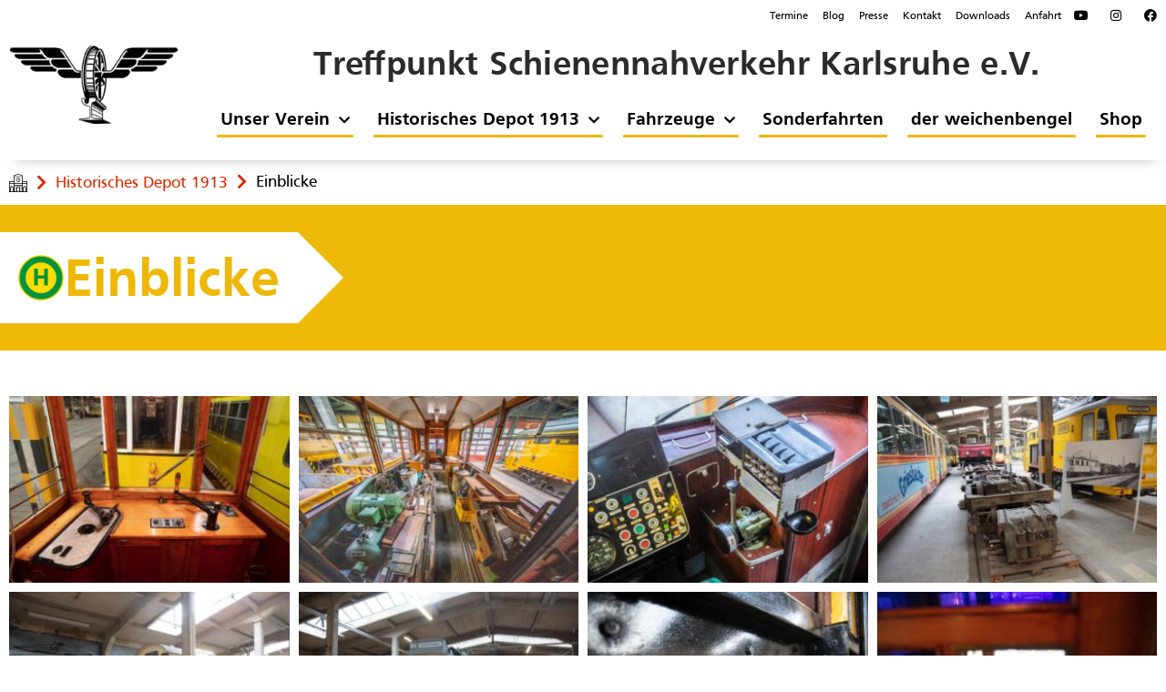

--- FILE ---
content_type: text/html; charset=UTF-8
request_url: https://tsnv.de/einblicke/
body_size: 18783
content:
<!doctype html>
<html lang="de">
<head>
	<meta charset="UTF-8">
	<meta name="viewport" content="width=device-width, initial-scale=1">
	<link rel="profile" href="https://gmpg.org/xfn/11">
	<title>Einblicke &#8211; Treffpunkt Schienennahverkehr Karlsruhe e.V.</title>
<meta name='robots' content='max-image-preview:large' />
	<style>img:is([sizes="auto" i], [sizes^="auto," i]) { contain-intrinsic-size: 3000px 1500px }</style>
	<script>
window._wpemojiSettings = {"baseUrl":"https:\/\/s.w.org\/images\/core\/emoji\/16.0.1\/72x72\/","ext":".png","svgUrl":"https:\/\/s.w.org\/images\/core\/emoji\/16.0.1\/svg\/","svgExt":".svg","source":{"concatemoji":"https:\/\/tsnv.de\/wp-includes\/js\/wp-emoji-release.min.js?ver=6.8.3"}};
/*! This file is auto-generated */
!function(s,n){var o,i,e;function c(e){try{var t={supportTests:e,timestamp:(new Date).valueOf()};sessionStorage.setItem(o,JSON.stringify(t))}catch(e){}}function p(e,t,n){e.clearRect(0,0,e.canvas.width,e.canvas.height),e.fillText(t,0,0);var t=new Uint32Array(e.getImageData(0,0,e.canvas.width,e.canvas.height).data),a=(e.clearRect(0,0,e.canvas.width,e.canvas.height),e.fillText(n,0,0),new Uint32Array(e.getImageData(0,0,e.canvas.width,e.canvas.height).data));return t.every(function(e,t){return e===a[t]})}function u(e,t){e.clearRect(0,0,e.canvas.width,e.canvas.height),e.fillText(t,0,0);for(var n=e.getImageData(16,16,1,1),a=0;a<n.data.length;a++)if(0!==n.data[a])return!1;return!0}function f(e,t,n,a){switch(t){case"flag":return n(e,"\ud83c\udff3\ufe0f\u200d\u26a7\ufe0f","\ud83c\udff3\ufe0f\u200b\u26a7\ufe0f")?!1:!n(e,"\ud83c\udde8\ud83c\uddf6","\ud83c\udde8\u200b\ud83c\uddf6")&&!n(e,"\ud83c\udff4\udb40\udc67\udb40\udc62\udb40\udc65\udb40\udc6e\udb40\udc67\udb40\udc7f","\ud83c\udff4\u200b\udb40\udc67\u200b\udb40\udc62\u200b\udb40\udc65\u200b\udb40\udc6e\u200b\udb40\udc67\u200b\udb40\udc7f");case"emoji":return!a(e,"\ud83e\udedf")}return!1}function g(e,t,n,a){var r="undefined"!=typeof WorkerGlobalScope&&self instanceof WorkerGlobalScope?new OffscreenCanvas(300,150):s.createElement("canvas"),o=r.getContext("2d",{willReadFrequently:!0}),i=(o.textBaseline="top",o.font="600 32px Arial",{});return e.forEach(function(e){i[e]=t(o,e,n,a)}),i}function t(e){var t=s.createElement("script");t.src=e,t.defer=!0,s.head.appendChild(t)}"undefined"!=typeof Promise&&(o="wpEmojiSettingsSupports",i=["flag","emoji"],n.supports={everything:!0,everythingExceptFlag:!0},e=new Promise(function(e){s.addEventListener("DOMContentLoaded",e,{once:!0})}),new Promise(function(t){var n=function(){try{var e=JSON.parse(sessionStorage.getItem(o));if("object"==typeof e&&"number"==typeof e.timestamp&&(new Date).valueOf()<e.timestamp+604800&&"object"==typeof e.supportTests)return e.supportTests}catch(e){}return null}();if(!n){if("undefined"!=typeof Worker&&"undefined"!=typeof OffscreenCanvas&&"undefined"!=typeof URL&&URL.createObjectURL&&"undefined"!=typeof Blob)try{var e="postMessage("+g.toString()+"("+[JSON.stringify(i),f.toString(),p.toString(),u.toString()].join(",")+"));",a=new Blob([e],{type:"text/javascript"}),r=new Worker(URL.createObjectURL(a),{name:"wpTestEmojiSupports"});return void(r.onmessage=function(e){c(n=e.data),r.terminate(),t(n)})}catch(e){}c(n=g(i,f,p,u))}t(n)}).then(function(e){for(var t in e)n.supports[t]=e[t],n.supports.everything=n.supports.everything&&n.supports[t],"flag"!==t&&(n.supports.everythingExceptFlag=n.supports.everythingExceptFlag&&n.supports[t]);n.supports.everythingExceptFlag=n.supports.everythingExceptFlag&&!n.supports.flag,n.DOMReady=!1,n.readyCallback=function(){n.DOMReady=!0}}).then(function(){return e}).then(function(){var e;n.supports.everything||(n.readyCallback(),(e=n.source||{}).concatemoji?t(e.concatemoji):e.wpemoji&&e.twemoji&&(t(e.twemoji),t(e.wpemoji)))}))}((window,document),window._wpemojiSettings);
</script>
<style id='wp-emoji-styles-inline-css'>

	img.wp-smiley, img.emoji {
		display: inline !important;
		border: none !important;
		box-shadow: none !important;
		height: 1em !important;
		width: 1em !important;
		margin: 0 0.07em !important;
		vertical-align: -0.1em !important;
		background: none !important;
		padding: 0 !important;
	}
</style>
<link rel='stylesheet' id='jet-engine-frontend-css' href='https://tsnv.de/wp-content/plugins/jet-engine/assets/css/frontend.css?ver=3.6.5' media='all' />
<style id='global-styles-inline-css'>
:root{--wp--preset--aspect-ratio--square: 1;--wp--preset--aspect-ratio--4-3: 4/3;--wp--preset--aspect-ratio--3-4: 3/4;--wp--preset--aspect-ratio--3-2: 3/2;--wp--preset--aspect-ratio--2-3: 2/3;--wp--preset--aspect-ratio--16-9: 16/9;--wp--preset--aspect-ratio--9-16: 9/16;--wp--preset--color--black: #000000;--wp--preset--color--cyan-bluish-gray: #abb8c3;--wp--preset--color--white: #ffffff;--wp--preset--color--pale-pink: #f78da7;--wp--preset--color--vivid-red: #cf2e2e;--wp--preset--color--luminous-vivid-orange: #ff6900;--wp--preset--color--luminous-vivid-amber: #fcb900;--wp--preset--color--light-green-cyan: #7bdcb5;--wp--preset--color--vivid-green-cyan: #00d084;--wp--preset--color--pale-cyan-blue: #8ed1fc;--wp--preset--color--vivid-cyan-blue: #0693e3;--wp--preset--color--vivid-purple: #9b51e0;--wp--preset--gradient--vivid-cyan-blue-to-vivid-purple: linear-gradient(135deg,rgba(6,147,227,1) 0%,rgb(155,81,224) 100%);--wp--preset--gradient--light-green-cyan-to-vivid-green-cyan: linear-gradient(135deg,rgb(122,220,180) 0%,rgb(0,208,130) 100%);--wp--preset--gradient--luminous-vivid-amber-to-luminous-vivid-orange: linear-gradient(135deg,rgba(252,185,0,1) 0%,rgba(255,105,0,1) 100%);--wp--preset--gradient--luminous-vivid-orange-to-vivid-red: linear-gradient(135deg,rgba(255,105,0,1) 0%,rgb(207,46,46) 100%);--wp--preset--gradient--very-light-gray-to-cyan-bluish-gray: linear-gradient(135deg,rgb(238,238,238) 0%,rgb(169,184,195) 100%);--wp--preset--gradient--cool-to-warm-spectrum: linear-gradient(135deg,rgb(74,234,220) 0%,rgb(151,120,209) 20%,rgb(207,42,186) 40%,rgb(238,44,130) 60%,rgb(251,105,98) 80%,rgb(254,248,76) 100%);--wp--preset--gradient--blush-light-purple: linear-gradient(135deg,rgb(255,206,236) 0%,rgb(152,150,240) 100%);--wp--preset--gradient--blush-bordeaux: linear-gradient(135deg,rgb(254,205,165) 0%,rgb(254,45,45) 50%,rgb(107,0,62) 100%);--wp--preset--gradient--luminous-dusk: linear-gradient(135deg,rgb(255,203,112) 0%,rgb(199,81,192) 50%,rgb(65,88,208) 100%);--wp--preset--gradient--pale-ocean: linear-gradient(135deg,rgb(255,245,203) 0%,rgb(182,227,212) 50%,rgb(51,167,181) 100%);--wp--preset--gradient--electric-grass: linear-gradient(135deg,rgb(202,248,128) 0%,rgb(113,206,126) 100%);--wp--preset--gradient--midnight: linear-gradient(135deg,rgb(2,3,129) 0%,rgb(40,116,252) 100%);--wp--preset--font-size--small: 13px;--wp--preset--font-size--medium: 20px;--wp--preset--font-size--large: 36px;--wp--preset--font-size--x-large: 42px;--wp--preset--spacing--20: 0.44rem;--wp--preset--spacing--30: 0.67rem;--wp--preset--spacing--40: 1rem;--wp--preset--spacing--50: 1.5rem;--wp--preset--spacing--60: 2.25rem;--wp--preset--spacing--70: 3.38rem;--wp--preset--spacing--80: 5.06rem;--wp--preset--shadow--natural: 6px 6px 9px rgba(0, 0, 0, 0.2);--wp--preset--shadow--deep: 12px 12px 50px rgba(0, 0, 0, 0.4);--wp--preset--shadow--sharp: 6px 6px 0px rgba(0, 0, 0, 0.2);--wp--preset--shadow--outlined: 6px 6px 0px -3px rgba(255, 255, 255, 1), 6px 6px rgba(0, 0, 0, 1);--wp--preset--shadow--crisp: 6px 6px 0px rgba(0, 0, 0, 1);}:root { --wp--style--global--content-size: 800px;--wp--style--global--wide-size: 1200px; }:where(body) { margin: 0; }.wp-site-blocks > .alignleft { float: left; margin-right: 2em; }.wp-site-blocks > .alignright { float: right; margin-left: 2em; }.wp-site-blocks > .aligncenter { justify-content: center; margin-left: auto; margin-right: auto; }:where(.wp-site-blocks) > * { margin-block-start: 24px; margin-block-end: 0; }:where(.wp-site-blocks) > :first-child { margin-block-start: 0; }:where(.wp-site-blocks) > :last-child { margin-block-end: 0; }:root { --wp--style--block-gap: 24px; }:root :where(.is-layout-flow) > :first-child{margin-block-start: 0;}:root :where(.is-layout-flow) > :last-child{margin-block-end: 0;}:root :where(.is-layout-flow) > *{margin-block-start: 24px;margin-block-end: 0;}:root :where(.is-layout-constrained) > :first-child{margin-block-start: 0;}:root :where(.is-layout-constrained) > :last-child{margin-block-end: 0;}:root :where(.is-layout-constrained) > *{margin-block-start: 24px;margin-block-end: 0;}:root :where(.is-layout-flex){gap: 24px;}:root :where(.is-layout-grid){gap: 24px;}.is-layout-flow > .alignleft{float: left;margin-inline-start: 0;margin-inline-end: 2em;}.is-layout-flow > .alignright{float: right;margin-inline-start: 2em;margin-inline-end: 0;}.is-layout-flow > .aligncenter{margin-left: auto !important;margin-right: auto !important;}.is-layout-constrained > .alignleft{float: left;margin-inline-start: 0;margin-inline-end: 2em;}.is-layout-constrained > .alignright{float: right;margin-inline-start: 2em;margin-inline-end: 0;}.is-layout-constrained > .aligncenter{margin-left: auto !important;margin-right: auto !important;}.is-layout-constrained > :where(:not(.alignleft):not(.alignright):not(.alignfull)){max-width: var(--wp--style--global--content-size);margin-left: auto !important;margin-right: auto !important;}.is-layout-constrained > .alignwide{max-width: var(--wp--style--global--wide-size);}body .is-layout-flex{display: flex;}.is-layout-flex{flex-wrap: wrap;align-items: center;}.is-layout-flex > :is(*, div){margin: 0;}body .is-layout-grid{display: grid;}.is-layout-grid > :is(*, div){margin: 0;}body{padding-top: 0px;padding-right: 0px;padding-bottom: 0px;padding-left: 0px;}a:where(:not(.wp-element-button)){text-decoration: underline;}:root :where(.wp-element-button, .wp-block-button__link){background-color: #32373c;border-width: 0;color: #fff;font-family: inherit;font-size: inherit;line-height: inherit;padding: calc(0.667em + 2px) calc(1.333em + 2px);text-decoration: none;}.has-black-color{color: var(--wp--preset--color--black) !important;}.has-cyan-bluish-gray-color{color: var(--wp--preset--color--cyan-bluish-gray) !important;}.has-white-color{color: var(--wp--preset--color--white) !important;}.has-pale-pink-color{color: var(--wp--preset--color--pale-pink) !important;}.has-vivid-red-color{color: var(--wp--preset--color--vivid-red) !important;}.has-luminous-vivid-orange-color{color: var(--wp--preset--color--luminous-vivid-orange) !important;}.has-luminous-vivid-amber-color{color: var(--wp--preset--color--luminous-vivid-amber) !important;}.has-light-green-cyan-color{color: var(--wp--preset--color--light-green-cyan) !important;}.has-vivid-green-cyan-color{color: var(--wp--preset--color--vivid-green-cyan) !important;}.has-pale-cyan-blue-color{color: var(--wp--preset--color--pale-cyan-blue) !important;}.has-vivid-cyan-blue-color{color: var(--wp--preset--color--vivid-cyan-blue) !important;}.has-vivid-purple-color{color: var(--wp--preset--color--vivid-purple) !important;}.has-black-background-color{background-color: var(--wp--preset--color--black) !important;}.has-cyan-bluish-gray-background-color{background-color: var(--wp--preset--color--cyan-bluish-gray) !important;}.has-white-background-color{background-color: var(--wp--preset--color--white) !important;}.has-pale-pink-background-color{background-color: var(--wp--preset--color--pale-pink) !important;}.has-vivid-red-background-color{background-color: var(--wp--preset--color--vivid-red) !important;}.has-luminous-vivid-orange-background-color{background-color: var(--wp--preset--color--luminous-vivid-orange) !important;}.has-luminous-vivid-amber-background-color{background-color: var(--wp--preset--color--luminous-vivid-amber) !important;}.has-light-green-cyan-background-color{background-color: var(--wp--preset--color--light-green-cyan) !important;}.has-vivid-green-cyan-background-color{background-color: var(--wp--preset--color--vivid-green-cyan) !important;}.has-pale-cyan-blue-background-color{background-color: var(--wp--preset--color--pale-cyan-blue) !important;}.has-vivid-cyan-blue-background-color{background-color: var(--wp--preset--color--vivid-cyan-blue) !important;}.has-vivid-purple-background-color{background-color: var(--wp--preset--color--vivid-purple) !important;}.has-black-border-color{border-color: var(--wp--preset--color--black) !important;}.has-cyan-bluish-gray-border-color{border-color: var(--wp--preset--color--cyan-bluish-gray) !important;}.has-white-border-color{border-color: var(--wp--preset--color--white) !important;}.has-pale-pink-border-color{border-color: var(--wp--preset--color--pale-pink) !important;}.has-vivid-red-border-color{border-color: var(--wp--preset--color--vivid-red) !important;}.has-luminous-vivid-orange-border-color{border-color: var(--wp--preset--color--luminous-vivid-orange) !important;}.has-luminous-vivid-amber-border-color{border-color: var(--wp--preset--color--luminous-vivid-amber) !important;}.has-light-green-cyan-border-color{border-color: var(--wp--preset--color--light-green-cyan) !important;}.has-vivid-green-cyan-border-color{border-color: var(--wp--preset--color--vivid-green-cyan) !important;}.has-pale-cyan-blue-border-color{border-color: var(--wp--preset--color--pale-cyan-blue) !important;}.has-vivid-cyan-blue-border-color{border-color: var(--wp--preset--color--vivid-cyan-blue) !important;}.has-vivid-purple-border-color{border-color: var(--wp--preset--color--vivid-purple) !important;}.has-vivid-cyan-blue-to-vivid-purple-gradient-background{background: var(--wp--preset--gradient--vivid-cyan-blue-to-vivid-purple) !important;}.has-light-green-cyan-to-vivid-green-cyan-gradient-background{background: var(--wp--preset--gradient--light-green-cyan-to-vivid-green-cyan) !important;}.has-luminous-vivid-amber-to-luminous-vivid-orange-gradient-background{background: var(--wp--preset--gradient--luminous-vivid-amber-to-luminous-vivid-orange) !important;}.has-luminous-vivid-orange-to-vivid-red-gradient-background{background: var(--wp--preset--gradient--luminous-vivid-orange-to-vivid-red) !important;}.has-very-light-gray-to-cyan-bluish-gray-gradient-background{background: var(--wp--preset--gradient--very-light-gray-to-cyan-bluish-gray) !important;}.has-cool-to-warm-spectrum-gradient-background{background: var(--wp--preset--gradient--cool-to-warm-spectrum) !important;}.has-blush-light-purple-gradient-background{background: var(--wp--preset--gradient--blush-light-purple) !important;}.has-blush-bordeaux-gradient-background{background: var(--wp--preset--gradient--blush-bordeaux) !important;}.has-luminous-dusk-gradient-background{background: var(--wp--preset--gradient--luminous-dusk) !important;}.has-pale-ocean-gradient-background{background: var(--wp--preset--gradient--pale-ocean) !important;}.has-electric-grass-gradient-background{background: var(--wp--preset--gradient--electric-grass) !important;}.has-midnight-gradient-background{background: var(--wp--preset--gradient--midnight) !important;}.has-small-font-size{font-size: var(--wp--preset--font-size--small) !important;}.has-medium-font-size{font-size: var(--wp--preset--font-size--medium) !important;}.has-large-font-size{font-size: var(--wp--preset--font-size--large) !important;}.has-x-large-font-size{font-size: var(--wp--preset--font-size--x-large) !important;}
:root :where(.wp-block-pullquote){font-size: 1.5em;line-height: 1.6;}
</style>
<link rel='stylesheet' id='woocommerce-layout-css' href='https://tsnv.de/wp-content/plugins/woocommerce/assets/css/woocommerce-layout.css?ver=10.3.4' media='all' />
<link rel='stylesheet' id='woocommerce-smallscreen-css' href='https://tsnv.de/wp-content/plugins/woocommerce/assets/css/woocommerce-smallscreen.css?ver=10.3.4' media='only screen and (max-width: 768px)' />
<link rel='stylesheet' id='woocommerce-general-css' href='https://tsnv.de/wp-content/plugins/woocommerce/assets/css/woocommerce.css?ver=10.3.4' media='all' />
<style id='woocommerce-inline-inline-css'>
.woocommerce form .form-row .required { visibility: visible; }
</style>
<link rel='stylesheet' id='brands-styles-css' href='https://tsnv.de/wp-content/plugins/woocommerce/assets/css/brands.css?ver=10.3.4' media='all' />
<link rel='stylesheet' id='hello-elementor-css' href='https://tsnv.de/wp-content/themes/hello-elementor/style.min.css?ver=3.3.0' media='all' />
<link rel='stylesheet' id='hello-elementor-theme-style-css' href='https://tsnv.de/wp-content/themes/hello-elementor/theme.min.css?ver=3.3.0' media='all' />
<link rel='stylesheet' id='hello-elementor-header-footer-css' href='https://tsnv.de/wp-content/themes/hello-elementor/header-footer.min.css?ver=3.3.0' media='all' />
<link rel='stylesheet' id='elementor-frontend-css' href='https://tsnv.de/wp-content/plugins/elementor/assets/css/frontend.min.css?ver=3.33.0' media='all' />
<style id='elementor-frontend-inline-css'>

				.elementor-widget-woocommerce-checkout-page .woocommerce table.woocommerce-checkout-review-order-table {
				    margin: var(--sections-margin, 24px 0 24px 0);
				    padding: var(--sections-padding, 16px 16px);
				}
				.elementor-widget-woocommerce-checkout-page .woocommerce table.woocommerce-checkout-review-order-table .cart_item td.product-name {
				    padding-right: 20px;
				}
				.elementor-widget-woocommerce-checkout-page .woocommerce .woocommerce-checkout #payment {
					border: none;
					padding: 0;
				}
				.elementor-widget-woocommerce-checkout-page .woocommerce .e-checkout__order_review-2 {
					background: var(--sections-background-color, #ffffff);
				    border-radius: var(--sections-border-radius, 3px);
				    padding: var(--sections-padding, 16px 30px);
				    margin: var(--sections-margin, 0 0 24px 0);
				    border-style: var(--sections-border-type, solid);
				    border-color: var(--sections-border-color, #D5D8DC);
				    border-width: 1px;
				    display: block;
				}
				.elementor-widget-woocommerce-checkout-page .woocommerce-checkout .place-order {
					display: -webkit-box;
					display: -ms-flexbox;
					display: flex;
					-webkit-box-orient: vertical;
					-webkit-box-direction: normal;
					-ms-flex-direction: column;
					flex-direction: column;
					-ms-flex-wrap: wrap;
					flex-wrap: wrap;
					padding: 0;
					margin-bottom: 0;
					margin-top: 1em;
					-webkit-box-align: var(--place-order-title-alignment, stretch);
					-ms-flex-align: var(--place-order-title-alignment, stretch);
					align-items: var(--place-order-title-alignment, stretch); 
				}
				.elementor-widget-woocommerce-checkout-page .woocommerce-checkout #place_order {
					background-color: #5bc0de;
					width: var(--purchase-button-width, auto);
					float: none;
					color: var(--purchase-button-normal-text-color, #ffffff);
					min-height: auto;
					padding: var(--purchase-button-padding, 1em 1em);
					border-radius: var(--purchase-button-border-radius, 3px); 
		        }
		        .elementor-widget-woocommerce-checkout-page .woocommerce-checkout #place_order:hover {
					background-color: #5bc0de;
					color: var(--purchase-button-hover-text-color, #ffffff);
					border-color: var(--purchase-button-hover-border-color, #5bc0de);
					-webkit-transition-duration: var(--purchase-button-hover-transition-duration, 0.3s);
					-o-transition-duration: var(--purchase-button-hover-transition-duration, 0.3s);
					transition-duration: var(--purchase-button-hover-transition-duration, 0.3s); 
                }
			
</style>
<link rel='stylesheet' id='elementor-post-4-css' href='https://tsnv.de/wp-content/uploads/elementor/css/post-4.css?ver=1762963659' media='all' />
<link rel='stylesheet' id='widget-nav-menu-css' href='https://tsnv.de/wp-content/plugins/elementor-pro/assets/css/widget-nav-menu.min.css?ver=3.33.1' media='all' />
<link rel='stylesheet' id='widget-social-icons-css' href='https://tsnv.de/wp-content/plugins/elementor/assets/css/widget-social-icons.min.css?ver=3.33.0' media='all' />
<link rel='stylesheet' id='e-apple-webkit-css' href='https://tsnv.de/wp-content/plugins/elementor/assets/css/conditionals/apple-webkit.min.css?ver=3.33.0' media='all' />
<link rel='stylesheet' id='widget-image-css' href='https://tsnv.de/wp-content/plugins/elementor/assets/css/widget-image.min.css?ver=3.33.0' media='all' />
<link rel='stylesheet' id='widget-heading-css' href='https://tsnv.de/wp-content/plugins/elementor/assets/css/widget-heading.min.css?ver=3.33.0' media='all' />
<link rel='stylesheet' id='widget-icon-box-css' href='https://tsnv.de/wp-content/plugins/elementor/assets/css/widget-icon-box.min.css?ver=3.33.0' media='all' />
<link rel='stylesheet' id='elementor-icons-css' href='https://tsnv.de/wp-content/plugins/elementor/assets/lib/eicons/css/elementor-icons.min.css?ver=5.44.0' media='all' />
<link rel='stylesheet' id='swiper-css' href='https://tsnv.de/wp-content/plugins/elementor/assets/lib/swiper/v8/css/swiper.min.css?ver=8.4.5' media='all' />
<link rel='stylesheet' id='e-swiper-css' href='https://tsnv.de/wp-content/plugins/elementor/assets/css/conditionals/e-swiper.min.css?ver=3.33.0' media='all' />
<link rel='stylesheet' id='widget-gallery-css' href='https://tsnv.de/wp-content/plugins/elementor-pro/assets/css/widget-gallery.min.css?ver=3.33.1' media='all' />
<link rel='stylesheet' id='elementor-gallery-css' href='https://tsnv.de/wp-content/plugins/elementor/assets/lib/e-gallery/css/e-gallery.min.css?ver=1.2.0' media='all' />
<link rel='stylesheet' id='e-transitions-css' href='https://tsnv.de/wp-content/plugins/elementor-pro/assets/css/conditionals/transitions.min.css?ver=3.33.1' media='all' />
<link rel='stylesheet' id='elementor-post-2125-css' href='https://tsnv.de/wp-content/uploads/elementor/css/post-2125.css?ver=1762989790' media='all' />
<link rel='stylesheet' id='elementor-post-33-css' href='https://tsnv.de/wp-content/uploads/elementor/css/post-33.css?ver=1762963660' media='all' />
<link rel='stylesheet' id='jet-woo-builder-css' href='https://tsnv.de/wp-content/plugins/jet-woo-builder/assets/css/frontend.css?ver=2.1.18.1' media='all' />
<style id='jet-woo-builder-inline-css'>
@font-face {
				font-family: "WooCommerce";
				font-weight: normal;
				font-style: normal;
				src: url("https://tsnv.de/wp-content/plugins/woocommerce/assets/fonts/WooCommerce.eot");
				src: url("https://tsnv.de/wp-content/plugins/woocommerce/assets/fonts/WooCommerce.eot?#iefix") format("embedded-opentype"),
					 url("https://tsnv.de/wp-content/plugins/woocommerce/assets/fonts/WooCommerce.woff") format("woff"),
					 url("https://tsnv.de/wp-content/plugins/woocommerce/assets/fonts/WooCommerce.ttf") format("truetype"),
					 url("https://tsnv.de/wp-content/plugins/woocommerce/assets/fonts/WooCommerce.svg#WooCommerce") format("svg");
			}
</style>
<link rel='stylesheet' id='elementor-icons-shared-0-css' href='https://tsnv.de/wp-content/plugins/elementor/assets/lib/font-awesome/css/fontawesome.min.css?ver=5.15.3' media='all' />
<link rel='stylesheet' id='elementor-icons-fa-solid-css' href='https://tsnv.de/wp-content/plugins/elementor/assets/lib/font-awesome/css/solid.min.css?ver=5.15.3' media='all' />
<link rel='stylesheet' id='jet-woo-builder-frontend-font-css' href='https://tsnv.de/wp-content/plugins/jet-woo-builder/assets/css/lib/jetwoobuilder-frontend-font/css/jetwoobuilder-frontend-font.css?ver=2.1.18.1' media='all' />
<link rel='stylesheet' id='temegum-toggle-collapse-css' href='https://tsnv.de/wp-content/plugins/toggle_collapse_for_elementor/css/style.css?ver=6.8.3' media='all' />
<link rel='stylesheet' id='elementor-post-125-css' href='https://tsnv.de/wp-content/uploads/elementor/css/post-125.css?ver=1762973001' media='all' />
<link rel='stylesheet' id='elementor-post-248-css' href='https://tsnv.de/wp-content/uploads/elementor/css/post-248.css?ver=1762965113' media='all' />
<link rel='stylesheet' id='e-woocommerce-notices-css' href='https://tsnv.de/wp-content/plugins/elementor-pro/assets/css/woocommerce-notices.min.css?ver=3.33.1' media='all' />
<link rel='stylesheet' id='woocommerce-gzd-layout-css' href='https://tsnv.de/wp-content/plugins/woocommerce-germanized/build/static/layout-styles.css?ver=3.20.3' media='all' />
<style id='woocommerce-gzd-layout-inline-css'>
.woocommerce-checkout .shop_table { background-color: #eeeeee; } .product p.deposit-packaging-type { font-size: 1.25em !important; } p.woocommerce-shipping-destination { display: none; }
                .wc-gzd-nutri-score-value-a {
                    background: url(https://tsnv.de/wp-content/plugins/woocommerce-germanized/assets/images/nutri-score-a.svg) no-repeat;
                }
                .wc-gzd-nutri-score-value-b {
                    background: url(https://tsnv.de/wp-content/plugins/woocommerce-germanized/assets/images/nutri-score-b.svg) no-repeat;
                }
                .wc-gzd-nutri-score-value-c {
                    background: url(https://tsnv.de/wp-content/plugins/woocommerce-germanized/assets/images/nutri-score-c.svg) no-repeat;
                }
                .wc-gzd-nutri-score-value-d {
                    background: url(https://tsnv.de/wp-content/plugins/woocommerce-germanized/assets/images/nutri-score-d.svg) no-repeat;
                }
                .wc-gzd-nutri-score-value-e {
                    background: url(https://tsnv.de/wp-content/plugins/woocommerce-germanized/assets/images/nutri-score-e.svg) no-repeat;
                }
            
</style>
<link rel='stylesheet' id='hello-elementor-child-style-css' href='https://tsnv.de/wp-content/themes/hello-elementor-child/style.css?ver=1.0.0' media='all' />
<link rel='stylesheet' id='elementor-icons-fa-brands-css' href='https://tsnv.de/wp-content/plugins/elementor/assets/lib/font-awesome/css/brands.min.css?ver=5.15.3' media='all' />
<script src="https://tsnv.de/wp-includes/js/jquery/jquery.min.js?ver=3.7.1" id="jquery-core-js"></script>
<script src="https://tsnv.de/wp-includes/js/jquery/jquery-migrate.min.js?ver=3.4.1" id="jquery-migrate-js"></script>
<script src="https://tsnv.de/wp-content/plugins/woocommerce/assets/js/jquery-blockui/jquery.blockUI.min.js?ver=2.7.0-wc.10.3.4" id="wc-jquery-blockui-js" defer data-wp-strategy="defer"></script>
<script id="wc-add-to-cart-js-extra">
var wc_add_to_cart_params = {"ajax_url":"\/wp-admin\/admin-ajax.php","wc_ajax_url":"\/?wc-ajax=%%endpoint%%","i18n_view_cart":"Zum Warenkorb","cart_url":"https:\/\/tsnv.de\/warenkorb\/","is_cart":"","cart_redirect_after_add":"no"};
</script>
<script src="https://tsnv.de/wp-content/plugins/woocommerce/assets/js/frontend/add-to-cart.min.js?ver=10.3.4" id="wc-add-to-cart-js" defer data-wp-strategy="defer"></script>
<script src="https://tsnv.de/wp-content/plugins/woocommerce/assets/js/js-cookie/js.cookie.min.js?ver=2.1.4-wc.10.3.4" id="wc-js-cookie-js" defer data-wp-strategy="defer"></script>
<script id="woocommerce-js-extra">
var woocommerce_params = {"ajax_url":"\/wp-admin\/admin-ajax.php","wc_ajax_url":"\/?wc-ajax=%%endpoint%%","i18n_password_show":"Passwort anzeigen","i18n_password_hide":"Passwort ausblenden"};
</script>
<script src="https://tsnv.de/wp-content/plugins/woocommerce/assets/js/frontend/woocommerce.min.js?ver=10.3.4" id="woocommerce-js" defer data-wp-strategy="defer"></script>
<script src="https://tsnv.de/wp-content/plugins/toggle_collapse_for_elementor/js/toggle-collapse.js?ver=1.0" id="temegum-toggle-collapse-js"></script>
<link rel="https://api.w.org/" href="https://tsnv.de/wp-json/" /><link rel="alternate" title="JSON" type="application/json" href="https://tsnv.de/wp-json/wp/v2/pages/2125" /><link rel="canonical" href="https://tsnv.de/einblicke/" />
<link rel='shortlink' href='https://tsnv.de/?p=2125' />
<link rel="alternate" title="oEmbed (JSON)" type="application/json+oembed" href="https://tsnv.de/wp-json/oembed/1.0/embed?url=https%3A%2F%2Ftsnv.de%2Feinblicke%2F" />
<link rel="alternate" title="oEmbed (XML)" type="text/xml+oembed" href="https://tsnv.de/wp-json/oembed/1.0/embed?url=https%3A%2F%2Ftsnv.de%2Feinblicke%2F&#038;format=xml" />
	<noscript><style>.woocommerce-product-gallery{ opacity: 1 !important; }</style></noscript>
	<meta name="generator" content="Elementor 3.33.0; features: additional_custom_breakpoints; settings: css_print_method-external, google_font-enabled, font_display-auto">
        <script>
        var gdpr_compliant_recaptcha_stamp = 'e1c054d93caffe69608ff218d18714d0f2322119f771a6678ab7640301c68ff4';
        var gdpr_compliant_recaptcha_ip = '13.59.174.176';
        var gdpr_compliant_recaptcha_nonce = null;
        var gdpr_compliant_recaptcha = {
            stampLoaded : false,
            // Create an array to store override functions
            originalFetches : [],
            originalXhrOpens : [],
            originalXhrSends : [],
            originalFetch : window.fetch,
            abortController : new AbortController(),
            originalXhrOpen : XMLHttpRequest.prototype.open,
            originalXhrSend : XMLHttpRequest.prototype.send,

            // Function to check if a string is a valid JSON
            isValidJson : function( str ) {
                try {
                    JSON.parse( str );
                    return true;
                } catch ( error ) {
                    return false;
                }
            },

            // Function to handle fetch response
            handleFetchResponse: function (input, init) {
                // Store method and URL
                var method = (init && init.method) ? init.method.toUpperCase() : 'GET';
                var url = input;
                gdpr_compliant_recaptcha.originalFetches.forEach(overrideFunction => {
                            overrideFunction.apply(this, arguments);
                });
                // Bind the original fetch function to the window object
                var originalFetchBound = gdpr_compliant_recaptcha.originalFetch.bind(window);
                try{
                    // Call the original fetch method
                    //return gdpr_compliant_recaptcha.originalFetch.apply(this, arguments).then(function (response) {
                    return originalFetchBound(input, init).then(function (response) {
                        var clonedResponse = response.clone();
                        // Check for an error response
                        if (response.ok && method === 'POST') {
                            // Parse the response JSON
                            return response.text().then(function (responseData) {
                                var data = responseData;
                                if (gdpr_compliant_recaptcha.isValidJson(responseData)) {
                                    data = JSON.parse(responseData);
                                }
                                // Check if the gdpr_error_message parameter is present
                                if (data.data && data.data.gdpr_error_message) {
                                    gdpr_compliant_recaptcha.displayErrorMessage(data.data.gdpr_error_message);
                                    gdpr_compliant_recaptcha.abortController.abort();
                                    return Promise.reject(new Error('Request aborted'));
                                }
                                // Return the original response for non-error cases
                                return clonedResponse;
                            });
                        }
                        return clonedResponse;
                    });
                } catch (error) {
                    // Return a resolved promise in case of an error
                    return Promise.resolve();
                }
            },

            // Full implementation of SHA265 hashing algorithm.
            sha256 : function( ascii ) {
                function rightRotate( value, amount ) {
                    return ( value>>>amount ) | ( value<<(32 - amount ) );
                }

                var mathPow = Math.pow;
                var maxWord = mathPow( 2, 32 );
                var lengthProperty = 'length';

                // Used as a counter across the whole file
                var i, j;
                var result = '';

                var words = [];
                var asciiBitLength = ascii[ lengthProperty ] * 8;

                // Caching results is optional - remove/add slash from front of this line to toggle.
                // Initial hash value: first 32 bits of the fractional parts of the square roots of the first 8 primes
                // (we actually calculate the first 64, but extra values are just ignored).
                var hash = this.sha256.h = this.sha256.h || [];

                // Round constants: First 32 bits of the fractional parts of the cube roots of the first 64 primes.
                var k = this.sha256.k = this.sha256.k || [];
                var primeCounter = k[ lengthProperty ];

                var isComposite = {};
                for ( var candidate = 2; primeCounter < 64; candidate++ ) {
                    if ( ! isComposite[ candidate ] ) {
                        for ( i = 0; i < 313; i += candidate ) {
                            isComposite[ i ] = candidate;
                        }
                        hash[ primeCounter ] = ( mathPow( candidate, 0.5 ) * maxWord ) | 0;
                        k[ primeCounter++ ] = ( mathPow( candidate, 1 / 3 ) * maxWord ) | 0;
                    }
                }

                // Append Ƈ' bit (plus zero padding).
                ascii += '\x80';

                // More zero padding
                while ( ascii[ lengthProperty ] % 64 - 56 ){
                ascii += '\x00';
                }

                for ( i = 0, max = ascii[ lengthProperty ]; i < max; i++ ) {
                    j = ascii.charCodeAt( i );

                    // ASCII check: only accept characters in range 0-255
                    if ( j >> 8 ) {
                    return;
                    }
                    words[ i >> 2 ] |= j << ( ( 3 - i ) % 4 ) * 8;
                }
                words[ words[ lengthProperty ] ] = ( ( asciiBitLength / maxWord ) | 0 );
                words[ words[ lengthProperty ] ] = ( asciiBitLength );

                // process each chunk
                for ( j = 0, max = words[ lengthProperty ]; j < max; ) {

                    // The message is expanded into 64 words as part of the iteration
                    var w = words.slice( j, j += 16 );
                    var oldHash = hash;

                    // This is now the undefinedworking hash, often labelled as variables a...g
                    // (we have to truncate as well, otherwise extra entries at the end accumulate.
                    hash = hash.slice( 0, 8 );

                    for ( i = 0; i < 64; i++ ) {
                        var i2 = i + j;

                        // Expand the message into 64 words
                        var w15 = w[ i - 15 ], w2 = w[ i - 2 ];

                        // Iterate
                        var a = hash[ 0 ], e = hash[ 4 ];
                        var temp1 = hash[ 7 ]
                            + ( rightRotate( e, 6 ) ^ rightRotate( e, 11 ) ^ rightRotate( e, 25 ) ) // S1
                            + ( ( e&hash[ 5 ] ) ^ ( ( ~e ) &hash[ 6 ] ) ) // ch
                            + k[i]
                            // Expand the message schedule if needed
                            + ( w[ i ] = ( i < 16 ) ? w[ i ] : (
                                    w[ i - 16 ]
                                    + ( rightRotate( w15, 7 ) ^ rightRotate( w15, 18 ) ^ ( w15 >>> 3 ) ) // s0
                                    + w[ i - 7 ]
                                    + ( rightRotate( w2, 17 ) ^ rightRotate( w2, 19 ) ^ ( w2 >>> 10 ) ) // s1
                                ) | 0
                            );

                        // This is only used once, so *could* be moved below, but it only saves 4 bytes and makes things unreadble:
                        var temp2 = ( rightRotate( a, 2 ) ^ rightRotate( a, 13 ) ^ rightRotate( a, 22 ) ) // S0
                            + ( ( a&hash[ 1 ] )^( a&hash[ 2 ] )^( hash[ 1 ]&hash[ 2 ] ) ); // maj

                            // We don't bother trimming off the extra ones,
                            // they're harmless as long as we're truncating when we do the slice().
                        hash = [ ( temp1 + temp2 )|0 ].concat( hash );
                        hash[ 4 ] = ( hash[ 4 ] + temp1 ) | 0;
                    }

                    for ( i = 0; i < 8; i++ ) {
                        hash[ i ] = ( hash[ i ] + oldHash[ i ] ) | 0;
                    }
                }

                for ( i = 0; i < 8; i++ ) {
                    for ( j = 3; j + 1; j-- ) {
                        var b = ( hash[ i ]>>( j * 8 ) ) & 255;
                        result += ( ( b < 16 ) ? 0 : '' ) + b.toString( 16 );
                    }
                }
                return result;
            },

            // Replace with your desired hash function.
            hashFunc : function( x ) {
                return this.sha256( x );
            },

            // Convert hex char to binary string.
            hexInBin : function( x ) {
                var ret = '';
                switch( x.toUpperCase() ) {
                    case '0':
                    return '0000';
                    break;
                    case '1':
                    return '0001';
                    break;
                    case '2':
                    return '0010';
                    break;
                    case '3':
                    return '0011';
                    break;
                    case '4':
                    return '0100';
                    break;
                    case '5':
                    return '0101';
                    break;
                    case '6':
                    return '0110';
                    break;
                    case '7':
                    return '0111';
                    break;
                    case '8':
                    return '1000';
                    break;
                    case '9':
                    return '1001';
                    break;
                    case 'A':
                    return '1010';
                    break;
                    case 'B':
                    return '1011';
                    break;
                    case 'C':
                    return '1100';
                    break;
                    case 'D':
                    return '1101';
                    break;
                    case 'E':
                    return '1110';
                    break;
                    case 'F':
                    return '1111';
                    break;
                    default :
                    return '0000';
                }
            },

            // Gets the leading number of bits from the string.
            extractBits : function( hexString, numBits ) {
                var bitString = '';
                var numChars = Math.ceil( numBits / 4 );
                for ( var i = 0; i < numChars; i++ ){
                    bitString = bitString + '' + this.hexInBin( hexString.charAt( i ) );
                }

                bitString = bitString.substr( 0, numBits );
                return bitString;
            },

            // Check if a given nonce is a solution for this stamp and difficulty
            // the $difficulty number of leading bits must all be 0 to have a valid solution.
            checkNonce : function( difficulty, stamp, nonce ) {
                var colHash = this.hashFunc( stamp + nonce );
                var checkBits = this.extractBits( colHash, difficulty );
                return ( checkBits == 0 );
            },

            sleep : function( ms ) {
                return new Promise( resolve => setTimeout( resolve, ms ) );
            },

            // Iterate through as many nonces as it takes to find one that gives us a solution hash at the target difficulty.
            findHash : async function() {
                var hashStamp = gdpr_compliant_recaptcha_stamp;
                var clientIP = gdpr_compliant_recaptcha_ip;
                var hashDifficulty = '12';

                var nonce = 1;

                while( ! this.checkNonce( hashDifficulty, hashStamp, nonce ) ) {
                    nonce++;
                    if ( nonce % 10000 == 0 ) {
                        let remaining = Math.round( ( Math.pow( 2, hashDifficulty ) - nonce ) / 10000 );
                        // Don't peg the CPU and prevent the browser from rendering these updates
                        //await this.sleep( 100 );
                    }
                }
                gdpr_compliant_recaptcha_nonce = nonce;
                
                fetch('https://tsnv.de/wp-admin/admin-ajax.php', {
                    method: 'POST',
                    headers: {
                        'Content-Type': 'application/x-www-form-urlencoded'
                    },
                    body: 'action=check_stamp' +
                          '&hashStamp=' + encodeURIComponent(hashStamp) +
                          '&hashDifficulty=' + encodeURIComponent(hashDifficulty) +
                          '&clientIP=' + encodeURIComponent(clientIP) +
                          '&hashNonce=' + encodeURIComponent(nonce)
                })
                .then(function (response) {
                });
                return true;
            },
            
            initCaptcha : function(){
                fetch('https://tsnv.de/wp-admin/admin-ajax.php?action=get_stamp', {
                    method: 'GET',
                    headers: {
                        'Content-Type': 'application/x-www-form-urlencoded'
                    },
                })
                .then(function (response) {
                    return response.json();
                })
                .then(function (response) {
                    gdpr_compliant_recaptcha_stamp = response.stamp;
                    gdpr_compliant_recaptcha_ip = response.client_ip;
                    gdpr_compliant_recaptcha.findHash();
                });

            },

            // Function to display a nice-looking error message
            displayErrorMessage : function(message) {
                // Create a div for the error message
                var errorMessageElement = document.createElement('div');
                errorMessageElement.className = 'error-message';
                errorMessageElement.textContent = message;

                // Style the error message
                errorMessageElement.style.position = 'fixed';
                errorMessageElement.style.top = '50%';
                errorMessageElement.style.left = '50%';
                errorMessageElement.style.transform = 'translate(-50%, -50%)';
                errorMessageElement.style.background = '#ff3333';
                errorMessageElement.style.color = '#ffffff';
                errorMessageElement.style.padding = '15px';
                errorMessageElement.style.borderRadius = '10px';
                errorMessageElement.style.zIndex = '1000';

                // Append the error message to the body
                document.body.appendChild(errorMessageElement);

                // Remove the error message after a delay (e.g., 5 seconds)
                setTimeout(function () {
                    errorMessageElement.remove();
                }, 5000);
            },

            addFirstStamp : function(e){
                if( ! gdpr_compliant_recaptcha.stampLoaded){
                    gdpr_compliant_recaptcha.stampLoaded = true;
                    gdpr_compliant_recaptcha.initCaptcha();
                    let forms = document.querySelectorAll('form');
                    //This is important to mark password fields. They shall not be posted to the inbox
                    function convertStringToNestedObject(str) {
                        var keys = str.match(/[^\[\]]+|\[[^\[\]]+\]/g); // Extrahiere Wörter und eckige Klammern
                        var obj = {};
                        var tempObj = obj;

                        for (var i = 0; i < keys.length; i++) {
                            var key = keys[i];

                            // Wenn die eckigen Klammern vorhanden sind
                            if (key.startsWith('[') && key.endsWith(']')) {
                                key = key.substring(1, key.length - 1); // Entferne eckige Klammern
                            }

                            tempObj[key] = (i === keys.length - 1) ? null : {};
                            tempObj = tempObj[key];
                        }

                        return obj;
                    }
                    forms.forEach(form => {
                        let passwordInputs = form.querySelectorAll("input[type='password']");
                        let hashPWFields = [];
                        passwordInputs.forEach(input => {
                            hashPWFields.push(convertStringToNestedObject(input.getAttribute('name')));
                        });
                        
                        if (hashPWFields.length !== 0) {
                            let hashPWFieldsInput = document.createElement('input');
                            hashPWFieldsInput.type = 'hidden';
                            hashPWFieldsInput.classList.add('hashPWFields');
                            hashPWFieldsInput.name = 'hashPWFields';
                            hashPWFieldsInput.value = btoa(JSON.stringify(hashPWFields));//btoa(hashPWFields);
                            form.prepend(hashPWFieldsInput);
                        }
                    });

                    // Override open method to store method and URL
                    XMLHttpRequest.prototype.open = function (method, url) {
                        this._method = method;
                        this._url = url;
                        return gdpr_compliant_recaptcha.originalXhrOpen.apply(this, arguments);
                    };

                    // Override send method to set up onreadystatechange dynamically
                    XMLHttpRequest.prototype.send = function (data) {
                        var self = this;

                        function handleReadyStateChange() {
                            if (self.readyState === 4 && self._method === 'POST') {
                                // Check for an error response
                                if (self.status >= 200 && self.status < 300) {
                                    var responseData = self.responseType === 'json' ? self.response : self.responseText;
                                    if(gdpr_compliant_recaptcha.isValidJson(responseData)){
                                        // Parse the response JSON
                                        responseData = JSON.parse(responseData);
                                    }
                                    // Check if the gdpr_error_message parameter is present
                                    if (!responseData.success && responseData.data && responseData.data.gdpr_error_message) {
                                        // Show an error message
                                        gdpr_compliant_recaptcha.displayErrorMessage(responseData.data.gdpr_error_message);
                                        gdpr_compliant_recaptcha.abortController.abort();
                                        return null;
                                    }
                                }
                            }
                            // Call the original onreadystatechange function
                            if (self._originalOnReadyStateChange) {
                                self._originalOnReadyStateChange.apply(self, arguments);
                            }
                        }

                        // Set up onreadystatechange dynamically
                        if (!this._originalOnReadyStateChange) {
                            this._originalOnReadyStateChange = this.onreadystatechange;
                            this.onreadystatechange = handleReadyStateChange;
                        }

                        // Call each override function in order
                        gdpr_compliant_recaptcha.originalXhrSends.forEach(overrideFunction => {
                            overrideFunction.apply(this, arguments);
                        });

                        result = gdpr_compliant_recaptcha.originalXhrSend.apply(this, arguments);
                        if (result instanceof Promise){
                            return result.then(function() {});
                        }else{
                            return result;
                        }
                    };

                    // Override window.fetch globally
                    window.fetch = gdpr_compliant_recaptcha.handleFetchResponse;

                    setInterval( gdpr_compliant_recaptcha.initCaptcha, 10 * 60000 );
                }
            }
        }
        window.addEventListener( 'load', function gdpr_compliant_recaptcha_load () {
            document.addEventListener( 'keydown', gdpr_compliant_recaptcha.addFirstStamp, { once : true } );
            document.addEventListener( 'mousemove', gdpr_compliant_recaptcha.addFirstStamp, { once : true } );
            document.addEventListener( 'scroll', gdpr_compliant_recaptcha.addFirstStamp, { once : true } );
            document.addEventListener( 'click', gdpr_compliant_recaptcha.addFirstStamp, { once : true } );
        } );
        </script>
        			<style>
				.e-con.e-parent:nth-of-type(n+4):not(.e-lazyloaded):not(.e-no-lazyload),
				.e-con.e-parent:nth-of-type(n+4):not(.e-lazyloaded):not(.e-no-lazyload) * {
					background-image: none !important;
				}
				@media screen and (max-height: 1024px) {
					.e-con.e-parent:nth-of-type(n+3):not(.e-lazyloaded):not(.e-no-lazyload),
					.e-con.e-parent:nth-of-type(n+3):not(.e-lazyloaded):not(.e-no-lazyload) * {
						background-image: none !important;
					}
				}
				@media screen and (max-height: 640px) {
					.e-con.e-parent:nth-of-type(n+2):not(.e-lazyloaded):not(.e-no-lazyload),
					.e-con.e-parent:nth-of-type(n+2):not(.e-lazyloaded):not(.e-no-lazyload) * {
						background-image: none !important;
					}
				}
			</style>
			<link rel="icon" href="https://tsnv.de/wp-content/uploads/2022/08/Logo-Treffpunkt-Schienennahverkehr-Karlsruhe-100x100.png" sizes="32x32" />
<link rel="icon" href="https://tsnv.de/wp-content/uploads/2022/08/Logo-Treffpunkt-Schienennahverkehr-Karlsruhe.png" sizes="192x192" />
<link rel="apple-touch-icon" href="https://tsnv.de/wp-content/uploads/2022/08/Logo-Treffpunkt-Schienennahverkehr-Karlsruhe.png" />
<meta name="msapplication-TileImage" content="https://tsnv.de/wp-content/uploads/2022/08/Logo-Treffpunkt-Schienennahverkehr-Karlsruhe.png" />
</head>
<body class="wp-singular page-template-default page page-id-2125 wp-custom-logo wp-embed-responsive wp-theme-hello-elementor wp-child-theme-hello-elementor-child theme-hello-elementor woocommerce-no-js theme-default e-wc-error-notice e-wc-message-notice e-wc-info-notice elementor-default elementor-kit-4 elementor-page elementor-page-2125 elementor-page-248">


<a class="skip-link screen-reader-text" href="#content">Zum Inhalt wechseln</a>

		<header data-elementor-type="header" data-elementor-id="33" class="elementor elementor-33 elementor-location-header" data-elementor-post-type="elementor_library">
					<section class="elementor-section elementor-top-section elementor-element elementor-element-24b9629 elementor-hidden-mobile elementor-section-boxed elementor-section-height-default elementor-section-height-default" data-id="24b9629" data-element_type="section">
						<div class="elementor-container elementor-column-gap-default">
					<div class="elementor-column elementor-col-100 elementor-top-column elementor-element elementor-element-f083fca" data-id="f083fca" data-element_type="column">
			<div class="elementor-widget-wrap elementor-element-populated">
						<div class="elementor-element elementor-element-8273107 elementor-nav-menu__align-end elementor-widget__width-auto elementor-nav-menu--dropdown-mobile elementor-nav-menu__text-align-aside elementor-nav-menu--toggle elementor-nav-menu--burger elementor-widget elementor-widget-nav-menu" data-id="8273107" data-element_type="widget" data-settings="{&quot;layout&quot;:&quot;horizontal&quot;,&quot;submenu_icon&quot;:{&quot;value&quot;:&quot;&lt;i class=\&quot;fas fa-caret-down\&quot; aria-hidden=\&quot;true\&quot;&gt;&lt;\/i&gt;&quot;,&quot;library&quot;:&quot;fa-solid&quot;},&quot;toggle&quot;:&quot;burger&quot;}" data-widget_type="nav-menu.default">
				<div class="elementor-widget-container">
								<nav aria-label="Menü" class="elementor-nav-menu--main elementor-nav-menu__container elementor-nav-menu--layout-horizontal e--pointer-underline e--animation-fade">
				<ul id="menu-1-8273107" class="elementor-nav-menu"><li class="menu-item menu-item-type-custom menu-item-object-custom menu-item-4160"><a href="https://tsnv.de/dw_termine/" class="elementor-item">Termine</a></li>
<li class="menu-item menu-item-type-post_type menu-item-object-page menu-item-4159"><a href="https://tsnv.de/blog/" class="elementor-item">Blog</a></li>
<li class="menu-item menu-item-type-post_type menu-item-object-page menu-item-1993"><a href="https://tsnv.de/presse/" class="elementor-item">Presse</a></li>
<li class="menu-item menu-item-type-post_type menu-item-object-page menu-item-45"><a href="https://tsnv.de/schreibe-sie-uns/" class="elementor-item">Kontakt</a></li>
<li class="menu-item menu-item-type-post_type menu-item-object-page menu-item-46"><a href="https://tsnv.de/downloads/" class="elementor-item">Downloads</a></li>
<li class="menu-item menu-item-type-post_type menu-item-object-page menu-item-47"><a href="https://tsnv.de/anfahrt/" class="elementor-item">Anfahrt</a></li>
</ul>			</nav>
					<div class="elementor-menu-toggle" role="button" tabindex="0" aria-label="Menü Umschalter" aria-expanded="false">
			<i aria-hidden="true" role="presentation" class="elementor-menu-toggle__icon--open eicon-menu-bar"></i><i aria-hidden="true" role="presentation" class="elementor-menu-toggle__icon--close eicon-close"></i>		</div>
					<nav class="elementor-nav-menu--dropdown elementor-nav-menu__container" aria-hidden="true">
				<ul id="menu-2-8273107" class="elementor-nav-menu"><li class="menu-item menu-item-type-custom menu-item-object-custom menu-item-4160"><a href="https://tsnv.de/dw_termine/" class="elementor-item" tabindex="-1">Termine</a></li>
<li class="menu-item menu-item-type-post_type menu-item-object-page menu-item-4159"><a href="https://tsnv.de/blog/" class="elementor-item" tabindex="-1">Blog</a></li>
<li class="menu-item menu-item-type-post_type menu-item-object-page menu-item-1993"><a href="https://tsnv.de/presse/" class="elementor-item" tabindex="-1">Presse</a></li>
<li class="menu-item menu-item-type-post_type menu-item-object-page menu-item-45"><a href="https://tsnv.de/schreibe-sie-uns/" class="elementor-item" tabindex="-1">Kontakt</a></li>
<li class="menu-item menu-item-type-post_type menu-item-object-page menu-item-46"><a href="https://tsnv.de/downloads/" class="elementor-item" tabindex="-1">Downloads</a></li>
<li class="menu-item menu-item-type-post_type menu-item-object-page menu-item-47"><a href="https://tsnv.de/anfahrt/" class="elementor-item" tabindex="-1">Anfahrt</a></li>
</ul>			</nav>
						</div>
				</div>
				<div class="elementor-element elementor-element-edcec3d elementor-shape-square elementor-widget__width-auto elementor-grid-0 e-grid-align-center elementor-widget elementor-widget-social-icons" data-id="edcec3d" data-element_type="widget" data-widget_type="social-icons.default">
				<div class="elementor-widget-container">
							<div class="elementor-social-icons-wrapper elementor-grid" role="list">
							<span class="elementor-grid-item" role="listitem">
					<a class="elementor-icon elementor-social-icon elementor-social-icon-youtube elementor-repeater-item-3b0e3e3" href="https://www.youtube.com/channel/UC4huFJxpnVFn-isU2JDfFQg/videos" target="_blank">
						<span class="elementor-screen-only">Youtube</span>
						<i aria-hidden="true" class="fab fa-youtube"></i>					</a>
				</span>
							<span class="elementor-grid-item" role="listitem">
					<a class="elementor-icon elementor-social-icon elementor-social-icon-instagram elementor-repeater-item-760ca39" href="https://www.instagram.com/tsnv_ka/" target="_blank">
						<span class="elementor-screen-only">Instagram</span>
						<i aria-hidden="true" class="fab fa-instagram"></i>					</a>
				</span>
							<span class="elementor-grid-item" role="listitem">
					<a class="elementor-icon elementor-social-icon elementor-social-icon-facebook elementor-repeater-item-5163c04" href="https://www.facebook.com/tsnvka" target="_blank">
						<span class="elementor-screen-only">Facebook</span>
						<i aria-hidden="true" class="fab fa-facebook"></i>					</a>
				</span>
					</div>
						</div>
				</div>
					</div>
		</div>
					</div>
		</section>
				<section class="elementor-section elementor-top-section elementor-element elementor-element-e307e70 elementor-section-boxed elementor-section-height-default elementor-section-height-default" data-id="e307e70" data-element_type="section">
						<div class="elementor-container elementor-column-gap-default">
					<div class="elementor-column elementor-col-50 elementor-top-column elementor-element elementor-element-1586b98" data-id="1586b98" data-element_type="column">
			<div class="elementor-widget-wrap elementor-element-populated">
						<div class="elementor-element elementor-element-67164e5 elementor-widget elementor-widget-theme-site-logo elementor-widget-image" data-id="67164e5" data-element_type="widget" data-widget_type="theme-site-logo.default">
				<div class="elementor-widget-container">
											<a href="https://tsnv.de">
			<img width="248" height="115" src="https://tsnv.de/wp-content/uploads/2022/08/Logo-Treffpunkt-Schienennahverkehr-Karlsruhe.png" class="attachment-full size-full wp-image-36" alt="" />				</a>
											</div>
				</div>
				<div class="elementor-element elementor-element-48fbf62 elementor-hidden-desktop elementor-widget-tablet__width-initial elementor-widget-mobile__width-initial elementor-widget elementor-widget-heading" data-id="48fbf62" data-element_type="widget" data-widget_type="heading.default">
				<div class="elementor-widget-container">
					<h5 class="elementor-heading-title elementor-size-default">Treffpunkt Schienennahverkehr Karlsruhe e.V</h5>				</div>
				</div>
					</div>
		</div>
				<div class="elementor-column elementor-col-50 elementor-top-column elementor-element elementor-element-c00a063" data-id="c00a063" data-element_type="column">
			<div class="elementor-widget-wrap elementor-element-populated">
						<div class="elementor-element elementor-element-d1c90c0 elementor-hidden-tablet elementor-hidden-mobile elementor-widget elementor-widget-heading" data-id="d1c90c0" data-element_type="widget" data-widget_type="heading.default">
				<div class="elementor-widget-container">
					<h6 class="elementor-heading-title elementor-size-default">Treffpunkt Schienennahverkehr Karlsruhe e.V.</h6>				</div>
				</div>
				<div class="elementor-element elementor-element-0e056c8 elementor-nav-menu__align-center elementor-nav-menu--stretch dw_main_menue_underlined e-transform elementor-nav-menu--dropdown-tablet elementor-nav-menu__text-align-aside elementor-nav-menu--toggle elementor-nav-menu--burger elementor-widget elementor-widget-nav-menu" data-id="0e056c8" data-element_type="widget" data-settings="{&quot;submenu_icon&quot;:{&quot;value&quot;:&quot;&lt;i class=\&quot;fas fa-chevron-down\&quot; aria-hidden=\&quot;true\&quot;&gt;&lt;\/i&gt;&quot;,&quot;library&quot;:&quot;fa-solid&quot;},&quot;full_width&quot;:&quot;stretch&quot;,&quot;layout&quot;:&quot;horizontal&quot;,&quot;toggle&quot;:&quot;burger&quot;,&quot;_transform_translateX_effect&quot;:{&quot;unit&quot;:&quot;px&quot;,&quot;size&quot;:&quot;&quot;,&quot;sizes&quot;:[]},&quot;_transform_translateX_effect_tablet&quot;:{&quot;unit&quot;:&quot;px&quot;,&quot;size&quot;:&quot;&quot;,&quot;sizes&quot;:[]},&quot;_transform_translateX_effect_mobile&quot;:{&quot;unit&quot;:&quot;px&quot;,&quot;size&quot;:&quot;&quot;,&quot;sizes&quot;:[]},&quot;_transform_translateY_effect&quot;:{&quot;unit&quot;:&quot;px&quot;,&quot;size&quot;:&quot;&quot;,&quot;sizes&quot;:[]},&quot;_transform_translateY_effect_tablet&quot;:{&quot;unit&quot;:&quot;px&quot;,&quot;size&quot;:&quot;&quot;,&quot;sizes&quot;:[]},&quot;_transform_translateY_effect_mobile&quot;:{&quot;unit&quot;:&quot;px&quot;,&quot;size&quot;:&quot;&quot;,&quot;sizes&quot;:[]}}" data-widget_type="nav-menu.default">
				<div class="elementor-widget-container">
								<nav aria-label="Menü" class="elementor-nav-menu--main elementor-nav-menu__container elementor-nav-menu--layout-horizontal e--pointer-none">
				<ul id="menu-1-0e056c8" class="elementor-nav-menu"><li class="dw_dynamic_menue menu-item menu-item-type-custom menu-item-object-custom menu-item-2051"><a href="https://guide.tsnv.de/" class="elementor-item">Museumsguide</a></li>
<li class="menu-item menu-item-type-post_type menu-item-object-page menu-item-has-children menu-item-76"><a href="https://tsnv.de/unser-verein/" class="elementor-item">Unser Verein</a>
<ul class="sub-menu elementor-nav-menu--dropdown">
	<li class="menu-item menu-item-type-post_type menu-item-object-page menu-item-77"><a href="https://tsnv.de/vorstand/" class="elementor-sub-item">Ansprechpartner</a></li>
	<li class="menu-item menu-item-type-post_type menu-item-object-page menu-item-2133"><a href="https://tsnv.de/spenden/" class="elementor-sub-item">Spenden</a></li>
	<li class="menu-item menu-item-type-post_type menu-item-object-page menu-item-5034"><a href="https://tsnv.de/vereinsabende/" class="elementor-sub-item">Vereinsabende</a></li>
	<li class="menu-item menu-item-type-post_type menu-item-object-page menu-item-78"><a href="https://tsnv.de/jugendarbeit/" class="elementor-sub-item">Jugendarbeit</a></li>
	<li class="menu-item menu-item-type-post_type menu-item-object-page menu-item-2134"><a href="https://tsnv.de/fachvortraege/" class="elementor-sub-item">Fachvorträge</a></li>
	<li class="menu-item menu-item-type-post_type menu-item-object-page menu-item-79"><a href="https://tsnv.de/mitglied-werden/" class="elementor-sub-item">Mitglied werden</a></li>
	<li class="menu-item menu-item-type-post_type menu-item-object-page menu-item-80"><a href="https://tsnv.de/fotogalerie/" class="elementor-sub-item">Fotogalerie</a></li>
</ul>
</li>
<li class="menu-item menu-item-type-post_type menu-item-object-page current-menu-ancestor current-menu-parent current_page_parent current_page_ancestor menu-item-has-children menu-item-81"><a href="https://tsnv.de/historisches-depot-1913/" class="elementor-item">Historisches Depot 1913</a>
<ul class="sub-menu elementor-nav-menu--dropdown">
	<li class="menu-item menu-item-type-post_type menu-item-object-page menu-item-2136"><a href="https://tsnv.de/wagenhalle/" class="elementor-sub-item">Wagenhalle</a></li>
	<li class="menu-item menu-item-type-post_type menu-item-object-page current-menu-item page_item page-item-2125 current_page_item menu-item-2137"><a href="https://tsnv.de/einblicke/" aria-current="page" class="elementor-sub-item elementor-item-active">Einblicke</a></li>
</ul>
</li>
<li class="menu-item menu-item-type-post_type menu-item-object-page menu-item-has-children menu-item-3172"><a href="https://tsnv.de/strassenbahn-karlsruhe/" class="elementor-item">Fahrzeuge</a>
<ul class="sub-menu elementor-nav-menu--dropdown">
	<li class="menu-item menu-item-type-post_type_archive menu-item-object-dw_museumswagenpark menu-item-711"><a href="https://tsnv.de/museumswagenpark/" class="elementor-sub-item">Museumswagenpark</a></li>
	<li class="menu-item menu-item-type-post_type menu-item-object-page menu-item-84"><a href="https://tsnv.de/geschichte-der-strassenbahn/" class="elementor-sub-item">Wagenpark Baujahr 1899-1978</a></li>
</ul>
</li>
<li class="menu-item menu-item-type-post_type menu-item-object-page menu-item-82"><a href="https://tsnv.de/sonderfahrten/" class="elementor-item">Sonderfahrten</a></li>
<li class="menu-item menu-item-type-post_type menu-item-object-page menu-item-86"><a href="https://tsnv.de/der-weichenbengel/" class="elementor-item">der weichenbengel</a></li>
<li class="menu-item menu-item-type-post_type menu-item-object-page menu-item-85"><a href="https://tsnv.de/shop/" class="elementor-item">Shop</a></li>
</ul>			</nav>
					<div class="elementor-menu-toggle" role="button" tabindex="0" aria-label="Menü Umschalter" aria-expanded="false">
			<i aria-hidden="true" role="presentation" class="elementor-menu-toggle__icon--open eicon-menu-bar"></i><i aria-hidden="true" role="presentation" class="elementor-menu-toggle__icon--close eicon-close"></i>		</div>
					<nav class="elementor-nav-menu--dropdown elementor-nav-menu__container" aria-hidden="true">
				<ul id="menu-2-0e056c8" class="elementor-nav-menu"><li class="dw_dynamic_menue menu-item menu-item-type-custom menu-item-object-custom menu-item-2051"><a href="https://guide.tsnv.de/" class="elementor-item" tabindex="-1">Museumsguide</a></li>
<li class="menu-item menu-item-type-post_type menu-item-object-page menu-item-has-children menu-item-76"><a href="https://tsnv.de/unser-verein/" class="elementor-item" tabindex="-1">Unser Verein</a>
<ul class="sub-menu elementor-nav-menu--dropdown">
	<li class="menu-item menu-item-type-post_type menu-item-object-page menu-item-77"><a href="https://tsnv.de/vorstand/" class="elementor-sub-item" tabindex="-1">Ansprechpartner</a></li>
	<li class="menu-item menu-item-type-post_type menu-item-object-page menu-item-2133"><a href="https://tsnv.de/spenden/" class="elementor-sub-item" tabindex="-1">Spenden</a></li>
	<li class="menu-item menu-item-type-post_type menu-item-object-page menu-item-5034"><a href="https://tsnv.de/vereinsabende/" class="elementor-sub-item" tabindex="-1">Vereinsabende</a></li>
	<li class="menu-item menu-item-type-post_type menu-item-object-page menu-item-78"><a href="https://tsnv.de/jugendarbeit/" class="elementor-sub-item" tabindex="-1">Jugendarbeit</a></li>
	<li class="menu-item menu-item-type-post_type menu-item-object-page menu-item-2134"><a href="https://tsnv.de/fachvortraege/" class="elementor-sub-item" tabindex="-1">Fachvorträge</a></li>
	<li class="menu-item menu-item-type-post_type menu-item-object-page menu-item-79"><a href="https://tsnv.de/mitglied-werden/" class="elementor-sub-item" tabindex="-1">Mitglied werden</a></li>
	<li class="menu-item menu-item-type-post_type menu-item-object-page menu-item-80"><a href="https://tsnv.de/fotogalerie/" class="elementor-sub-item" tabindex="-1">Fotogalerie</a></li>
</ul>
</li>
<li class="menu-item menu-item-type-post_type menu-item-object-page current-menu-ancestor current-menu-parent current_page_parent current_page_ancestor menu-item-has-children menu-item-81"><a href="https://tsnv.de/historisches-depot-1913/" class="elementor-item" tabindex="-1">Historisches Depot 1913</a>
<ul class="sub-menu elementor-nav-menu--dropdown">
	<li class="menu-item menu-item-type-post_type menu-item-object-page menu-item-2136"><a href="https://tsnv.de/wagenhalle/" class="elementor-sub-item" tabindex="-1">Wagenhalle</a></li>
	<li class="menu-item menu-item-type-post_type menu-item-object-page current-menu-item page_item page-item-2125 current_page_item menu-item-2137"><a href="https://tsnv.de/einblicke/" aria-current="page" class="elementor-sub-item elementor-item-active" tabindex="-1">Einblicke</a></li>
</ul>
</li>
<li class="menu-item menu-item-type-post_type menu-item-object-page menu-item-has-children menu-item-3172"><a href="https://tsnv.de/strassenbahn-karlsruhe/" class="elementor-item" tabindex="-1">Fahrzeuge</a>
<ul class="sub-menu elementor-nav-menu--dropdown">
	<li class="menu-item menu-item-type-post_type_archive menu-item-object-dw_museumswagenpark menu-item-711"><a href="https://tsnv.de/museumswagenpark/" class="elementor-sub-item" tabindex="-1">Museumswagenpark</a></li>
	<li class="menu-item menu-item-type-post_type menu-item-object-page menu-item-84"><a href="https://tsnv.de/geschichte-der-strassenbahn/" class="elementor-sub-item" tabindex="-1">Wagenpark Baujahr 1899-1978</a></li>
</ul>
</li>
<li class="menu-item menu-item-type-post_type menu-item-object-page menu-item-82"><a href="https://tsnv.de/sonderfahrten/" class="elementor-item" tabindex="-1">Sonderfahrten</a></li>
<li class="menu-item menu-item-type-post_type menu-item-object-page menu-item-86"><a href="https://tsnv.de/der-weichenbengel/" class="elementor-item" tabindex="-1">der weichenbengel</a></li>
<li class="menu-item menu-item-type-post_type menu-item-object-page menu-item-85"><a href="https://tsnv.de/shop/" class="elementor-item" tabindex="-1">Shop</a></li>
</ul>			</nav>
						</div>
				</div>
					</div>
		</div>
					</div>
		</section>
				</header>
				<div data-elementor-type="single-page" data-elementor-id="248" class="elementor elementor-248 elementor-location-single post-2125 page type-page status-publish hentry" data-elementor-post-type="elementor_library">
					<section class="elementor-section elementor-top-section elementor-element elementor-element-c13d3a7 elementor-section-boxed elementor-section-height-default elementor-section-height-default" data-id="c13d3a7" data-element_type="section">
						<div class="elementor-container elementor-column-gap-default">
					<div class="elementor-column elementor-col-100 elementor-top-column elementor-element elementor-element-3f00cf7" data-id="3f00cf7" data-element_type="column">
			<div class="elementor-widget-wrap elementor-element-populated">
						<div class="elementor-element elementor-element-52a9106 elementor-widget elementor-widget-shortcode" data-id="52a9106" data-element_type="widget" data-widget_type="shortcode.default">
				<div class="elementor-widget-container">
							<div class="elementor-shortcode"><div class="dw_breadcrumbs"><a class="dw_breadcrumbs_url" href="https://www.tsnv.de/"><img class="dw_breadcrumbs_icon" src="https://tsnv.de/wp-content/uploads/2022/09/mainstation_icon.svg"></a><a class="dw_breadcrumb_parent" href="https://tsnv.de/historisches-depot-1913/">Historisches Depot 1913</a>Einblicke</div></div>
						</div>
				</div>
					</div>
		</div>
					</div>
		</section>
				<section class="elementor-section elementor-top-section elementor-element elementor-element-196df65 elementor-section-boxed elementor-section-height-default elementor-section-height-default" data-id="196df65" data-element_type="section" data-settings="{&quot;background_background&quot;:&quot;classic&quot;}">
						<div class="elementor-container elementor-column-gap-default">
					<div class="elementor-column elementor-col-100 elementor-top-column elementor-element elementor-element-30c0959" data-id="30c0959" data-element_type="column">
			<div class="elementor-widget-wrap elementor-element-populated">
						<div class="elementor-element elementor-element-4e7f12c elementor-widget elementor-widget-shortcode" data-id="4e7f12c" data-element_type="widget" data-widget_type="shortcode.default">
				<div class="elementor-widget-container">
							<div class="elementor-shortcode">
<div class="dw_entrance_section">
    <div class="dw_entrance_container">
        <div class="dw_entrance_picture">
            <img src="https://tsnv.de/wp-content/themes/hello-elementor-child/assets/pictures/singlepage_haltestelle.png" alt="Haltestellen Symbold">
        </div>
        <div class="dw_entrance_title">Einblicke</div>
    </div>
    <div class="dw_arrow_right"></div>
</div>

</div>
						</div>
				</div>
					</div>
		</div>
					</div>
		</section>
				<section class="elementor-section elementor-top-section elementor-element elementor-element-aaafedf elementor-section-boxed elementor-section-height-default elementor-section-height-default" data-id="aaafedf" data-element_type="section">
						<div class="elementor-container elementor-column-gap-default">
					<div class="elementor-column elementor-col-100 elementor-top-column elementor-element elementor-element-6e11a9d" data-id="6e11a9d" data-element_type="column">
			<div class="elementor-widget-wrap elementor-element-populated">
						<div class="elementor-element elementor-element-1f106a8 elementor-widget elementor-widget-theme-post-content" data-id="1f106a8" data-element_type="widget" data-widget_type="theme-post-content.default">
				<div class="elementor-widget-container">
							<div data-elementor-type="wp-page" data-elementor-id="2125" class="elementor elementor-2125" data-elementor-post-type="page">
						<section class="elementor-section elementor-top-section elementor-element elementor-element-c32f283 elementor-section-boxed elementor-section-height-default elementor-section-height-default" data-id="c32f283" data-element_type="section">
						<div class="elementor-container elementor-column-gap-default">
					<div class="elementor-column elementor-col-100 elementor-top-column elementor-element elementor-element-f8140c2" data-id="f8140c2" data-element_type="column">
			<div class="elementor-widget-wrap elementor-element-populated">
						<div class="elementor-element elementor-element-bc0aff3 elementor-widget elementor-widget-gallery" data-id="bc0aff3" data-element_type="widget" data-settings="{&quot;lazyload&quot;:&quot;yes&quot;,&quot;gallery_layout&quot;:&quot;grid&quot;,&quot;columns&quot;:4,&quot;columns_tablet&quot;:2,&quot;columns_mobile&quot;:1,&quot;gap&quot;:{&quot;unit&quot;:&quot;px&quot;,&quot;size&quot;:10,&quot;sizes&quot;:[]},&quot;gap_tablet&quot;:{&quot;unit&quot;:&quot;px&quot;,&quot;size&quot;:10,&quot;sizes&quot;:[]},&quot;gap_mobile&quot;:{&quot;unit&quot;:&quot;px&quot;,&quot;size&quot;:10,&quot;sizes&quot;:[]},&quot;link_to&quot;:&quot;file&quot;,&quot;aspect_ratio&quot;:&quot;3:2&quot;,&quot;overlay_background&quot;:&quot;yes&quot;,&quot;content_hover_animation&quot;:&quot;fade-in&quot;}" data-widget_type="gallery.default">
				<div class="elementor-widget-container">
							<div class="elementor-gallery__container">
							<a class="e-gallery-item elementor-gallery-item elementor-animated-content" href="https://tsnv.de/wp-content/uploads/2022/12/MG14895.jpg" data-elementor-open-lightbox="yes" data-elementor-lightbox-slideshow="bc0aff3" data-e-action-hash="#elementor-action%3Aaction%3Dlightbox%26settings%3DeyJpZCI6Mjc5NSwidXJsIjoiaHR0cHM6XC9cL3RzbnYuZGVcL3dwLWNvbnRlbnRcL3VwbG9hZHNcLzIwMjJcLzEyXC9NRzE0ODk1LmpwZyIsInNsaWRlc2hvdyI6ImJjMGFmZjMifQ%3D%3D">
					<div class="e-gallery-image elementor-gallery-item__image" data-thumbnail="https://tsnv.de/wp-content/uploads/2022/12/MG14895-300x200.jpg" data-width="300" data-height="200" aria-label="" role="img" ></div>
											<div class="elementor-gallery-item__overlay"></div>
														</a>
							<a class="e-gallery-item elementor-gallery-item elementor-animated-content" href="https://tsnv.de/wp-content/uploads/2022/12/MG14848.jpg" data-elementor-open-lightbox="yes" data-elementor-lightbox-slideshow="bc0aff3" data-e-action-hash="#elementor-action%3Aaction%3Dlightbox%26settings%3DeyJpZCI6Mjc1OSwidXJsIjoiaHR0cHM6XC9cL3RzbnYuZGVcL3dwLWNvbnRlbnRcL3VwbG9hZHNcLzIwMjJcLzEyXC9NRzE0ODQ4LmpwZyIsInNsaWRlc2hvdyI6ImJjMGFmZjMifQ%3D%3D">
					<div class="e-gallery-image elementor-gallery-item__image" data-thumbnail="https://tsnv.de/wp-content/uploads/2022/12/MG14848-300x200.jpg" data-width="300" data-height="200" aria-label="" role="img" ></div>
											<div class="elementor-gallery-item__overlay"></div>
														</a>
							<a class="e-gallery-item elementor-gallery-item elementor-animated-content" href="https://tsnv.de/wp-content/uploads/2022/12/MG14811.jpg" data-elementor-open-lightbox="yes" data-elementor-lightbox-slideshow="bc0aff3" data-e-action-hash="#elementor-action%3Aaction%3Dlightbox%26settings%3DeyJpZCI6MjcyNywidXJsIjoiaHR0cHM6XC9cL3RzbnYuZGVcL3dwLWNvbnRlbnRcL3VwbG9hZHNcLzIwMjJcLzEyXC9NRzE0ODExLmpwZyIsInNsaWRlc2hvdyI6ImJjMGFmZjMifQ%3D%3D">
					<div class="e-gallery-image elementor-gallery-item__image" data-thumbnail="https://tsnv.de/wp-content/uploads/2022/12/MG14811-300x200.jpg" data-width="300" data-height="200" aria-label="" role="img" ></div>
											<div class="elementor-gallery-item__overlay"></div>
														</a>
							<a class="e-gallery-item elementor-gallery-item elementor-animated-content" href="https://tsnv.de/wp-content/uploads/2022/12/MG14773.jpg" data-elementor-open-lightbox="yes" data-elementor-lightbox-slideshow="bc0aff3" data-e-action-hash="#elementor-action%3Aaction%3Dlightbox%26settings%3DeyJpZCI6MjY5NiwidXJsIjoiaHR0cHM6XC9cL3RzbnYuZGVcL3dwLWNvbnRlbnRcL3VwbG9hZHNcLzIwMjJcLzEyXC9NRzE0NzczLmpwZyIsInNsaWRlc2hvdyI6ImJjMGFmZjMifQ%3D%3D">
					<div class="e-gallery-image elementor-gallery-item__image" data-thumbnail="https://tsnv.de/wp-content/uploads/2022/12/MG14773-300x200.jpg" data-width="300" data-height="200" aria-label="" role="img" ></div>
											<div class="elementor-gallery-item__overlay"></div>
														</a>
							<a class="e-gallery-item elementor-gallery-item elementor-animated-content" href="https://tsnv.de/wp-content/uploads/2022/12/MG14761.jpg" data-elementor-open-lightbox="yes" data-elementor-lightbox-slideshow="bc0aff3" data-e-action-hash="#elementor-action%3Aaction%3Dlightbox%26settings%3DeyJpZCI6MjY4NCwidXJsIjoiaHR0cHM6XC9cL3RzbnYuZGVcL3dwLWNvbnRlbnRcL3VwbG9hZHNcLzIwMjJcLzEyXC9NRzE0NzYxLmpwZyIsInNsaWRlc2hvdyI6ImJjMGFmZjMifQ%3D%3D">
					<div class="e-gallery-image elementor-gallery-item__image" data-thumbnail="https://tsnv.de/wp-content/uploads/2022/12/MG14761-300x200.jpg" data-width="300" data-height="200" aria-label="" role="img" ></div>
											<div class="elementor-gallery-item__overlay"></div>
														</a>
							<a class="e-gallery-item elementor-gallery-item elementor-animated-content" href="https://tsnv.de/wp-content/uploads/2022/12/MG14733.jpg" data-elementor-open-lightbox="yes" data-elementor-lightbox-slideshow="bc0aff3" data-e-action-hash="#elementor-action%3Aaction%3Dlightbox%26settings%3DeyJpZCI6MjY1OSwidXJsIjoiaHR0cHM6XC9cL3RzbnYuZGVcL3dwLWNvbnRlbnRcL3VwbG9hZHNcLzIwMjJcLzEyXC9NRzE0NzMzLmpwZyIsInNsaWRlc2hvdyI6ImJjMGFmZjMifQ%3D%3D">
					<div class="e-gallery-image elementor-gallery-item__image" data-thumbnail="https://tsnv.de/wp-content/uploads/2022/12/MG14733-300x200.jpg" data-width="300" data-height="200" aria-label="" role="img" ></div>
											<div class="elementor-gallery-item__overlay"></div>
														</a>
							<a class="e-gallery-item elementor-gallery-item elementor-animated-content" href="https://tsnv.de/wp-content/uploads/2022/12/MG14413.jpg" data-elementor-open-lightbox="yes" data-elementor-lightbox-slideshow="bc0aff3" data-e-action-hash="#elementor-action%3Aaction%3Dlightbox%26settings%3DeyJpZCI6MjQwMCwidXJsIjoiaHR0cHM6XC9cL3RzbnYuZGVcL3dwLWNvbnRlbnRcL3VwbG9hZHNcLzIwMjJcLzEyXC9NRzE0NDEzLmpwZyIsInNsaWRlc2hvdyI6ImJjMGFmZjMifQ%3D%3D">
					<div class="e-gallery-image elementor-gallery-item__image" data-thumbnail="https://tsnv.de/wp-content/uploads/2022/12/MG14413-300x200.jpg" data-width="300" data-height="200" aria-label="" role="img" ></div>
											<div class="elementor-gallery-item__overlay"></div>
														</a>
							<a class="e-gallery-item elementor-gallery-item elementor-animated-content" href="https://tsnv.de/wp-content/uploads/2022/12/MG14408.jpg" data-elementor-open-lightbox="yes" data-elementor-lightbox-slideshow="bc0aff3" data-e-action-hash="#elementor-action%3Aaction%3Dlightbox%26settings%3DeyJpZCI6MjM5NSwidXJsIjoiaHR0cHM6XC9cL3RzbnYuZGVcL3dwLWNvbnRlbnRcL3VwbG9hZHNcLzIwMjJcLzEyXC9NRzE0NDA4LmpwZyIsInNsaWRlc2hvdyI6ImJjMGFmZjMifQ%3D%3D">
					<div class="e-gallery-image elementor-gallery-item__image" data-thumbnail="https://tsnv.de/wp-content/uploads/2022/12/MG14408-300x200.jpg" data-width="300" data-height="200" aria-label="" role="img" ></div>
											<div class="elementor-gallery-item__overlay"></div>
														</a>
							<a class="e-gallery-item elementor-gallery-item elementor-animated-content" href="https://tsnv.de/wp-content/uploads/2022/12/MG14337.jpg" data-elementor-open-lightbox="yes" data-elementor-lightbox-slideshow="bc0aff3" data-e-action-hash="#elementor-action%3Aaction%3Dlightbox%26settings%3DeyJpZCI6MjMzMCwidXJsIjoiaHR0cHM6XC9cL3RzbnYuZGVcL3dwLWNvbnRlbnRcL3VwbG9hZHNcLzIwMjJcLzEyXC9NRzE0MzM3LmpwZyIsInNsaWRlc2hvdyI6ImJjMGFmZjMifQ%3D%3D">
					<div class="e-gallery-image elementor-gallery-item__image" data-thumbnail="https://tsnv.de/wp-content/uploads/2022/12/MG14337-300x200.jpg" data-width="300" data-height="200" aria-label="" role="img" ></div>
											<div class="elementor-gallery-item__overlay"></div>
														</a>
							<a class="e-gallery-item elementor-gallery-item elementor-animated-content" href="https://tsnv.de/wp-content/uploads/2022/12/MG14295.jpg" data-elementor-open-lightbox="yes" data-elementor-lightbox-slideshow="bc0aff3" data-e-action-hash="#elementor-action%3Aaction%3Dlightbox%26settings%3DeyJpZCI6MjI5NCwidXJsIjoiaHR0cHM6XC9cL3RzbnYuZGVcL3dwLWNvbnRlbnRcL3VwbG9hZHNcLzIwMjJcLzEyXC9NRzE0Mjk1LmpwZyIsInNsaWRlc2hvdyI6ImJjMGFmZjMifQ%3D%3D">
					<div class="e-gallery-image elementor-gallery-item__image" data-thumbnail="https://tsnv.de/wp-content/uploads/2022/12/MG14295-300x200.jpg" data-width="300" data-height="200" aria-label="" role="img" ></div>
											<div class="elementor-gallery-item__overlay"></div>
														</a>
					</div>
					</div>
				</div>
					</div>
		</div>
					</div>
		</section>
				</div>
						</div>
				</div>
					</div>
		</div>
					</div>
		</section>
				</div>
				<footer data-elementor-type="footer" data-elementor-id="125" class="elementor elementor-125 elementor-location-footer" data-elementor-post-type="elementor_library">
					<section class="elementor-section elementor-top-section elementor-element elementor-element-a4ab115 elementor-section-boxed elementor-section-height-default elementor-section-height-default" data-id="a4ab115" data-element_type="section">
						<div class="elementor-container elementor-column-gap-default">
					<div class="elementor-column elementor-col-100 elementor-top-column elementor-element elementor-element-f731df5" data-id="f731df5" data-element_type="column">
			<div class="elementor-widget-wrap elementor-element-populated">
						<div class="elementor-element elementor-element-b89cf27 elementor-hidden-desktop elementor-hidden-tablet elementor-nav-menu--dropdown-tablet elementor-nav-menu__text-align-aside elementor-nav-menu--toggle elementor-nav-menu--burger elementor-widget elementor-widget-nav-menu" data-id="b89cf27" data-element_type="widget" data-settings="{&quot;layout&quot;:&quot;horizontal&quot;,&quot;submenu_icon&quot;:{&quot;value&quot;:&quot;&lt;i class=\&quot;fas fa-caret-down\&quot; aria-hidden=\&quot;true\&quot;&gt;&lt;\/i&gt;&quot;,&quot;library&quot;:&quot;fa-solid&quot;},&quot;toggle&quot;:&quot;burger&quot;}" data-widget_type="nav-menu.default">
				<div class="elementor-widget-container">
								<nav aria-label="Menü" class="elementor-nav-menu--main elementor-nav-menu__container elementor-nav-menu--layout-horizontal e--pointer-underline e--animation-fade">
				<ul id="menu-1-b89cf27" class="elementor-nav-menu"><li class="menu-item menu-item-type-custom menu-item-object-custom menu-item-4160"><a href="https://tsnv.de/dw_termine/" class="elementor-item">Termine</a></li>
<li class="menu-item menu-item-type-post_type menu-item-object-page menu-item-4159"><a href="https://tsnv.de/blog/" class="elementor-item">Blog</a></li>
<li class="menu-item menu-item-type-post_type menu-item-object-page menu-item-1993"><a href="https://tsnv.de/presse/" class="elementor-item">Presse</a></li>
<li class="menu-item menu-item-type-post_type menu-item-object-page menu-item-45"><a href="https://tsnv.de/schreibe-sie-uns/" class="elementor-item">Kontakt</a></li>
<li class="menu-item menu-item-type-post_type menu-item-object-page menu-item-46"><a href="https://tsnv.de/downloads/" class="elementor-item">Downloads</a></li>
<li class="menu-item menu-item-type-post_type menu-item-object-page menu-item-47"><a href="https://tsnv.de/anfahrt/" class="elementor-item">Anfahrt</a></li>
</ul>			</nav>
					<div class="elementor-menu-toggle" role="button" tabindex="0" aria-label="Menü Umschalter" aria-expanded="false">
			<i aria-hidden="true" role="presentation" class="elementor-menu-toggle__icon--open eicon-menu-bar"></i><i aria-hidden="true" role="presentation" class="elementor-menu-toggle__icon--close eicon-close"></i>		</div>
					<nav class="elementor-nav-menu--dropdown elementor-nav-menu__container" aria-hidden="true">
				<ul id="menu-2-b89cf27" class="elementor-nav-menu"><li class="menu-item menu-item-type-custom menu-item-object-custom menu-item-4160"><a href="https://tsnv.de/dw_termine/" class="elementor-item" tabindex="-1">Termine</a></li>
<li class="menu-item menu-item-type-post_type menu-item-object-page menu-item-4159"><a href="https://tsnv.de/blog/" class="elementor-item" tabindex="-1">Blog</a></li>
<li class="menu-item menu-item-type-post_type menu-item-object-page menu-item-1993"><a href="https://tsnv.de/presse/" class="elementor-item" tabindex="-1">Presse</a></li>
<li class="menu-item menu-item-type-post_type menu-item-object-page menu-item-45"><a href="https://tsnv.de/schreibe-sie-uns/" class="elementor-item" tabindex="-1">Kontakt</a></li>
<li class="menu-item menu-item-type-post_type menu-item-object-page menu-item-46"><a href="https://tsnv.de/downloads/" class="elementor-item" tabindex="-1">Downloads</a></li>
<li class="menu-item menu-item-type-post_type menu-item-object-page menu-item-47"><a href="https://tsnv.de/anfahrt/" class="elementor-item" tabindex="-1">Anfahrt</a></li>
</ul>			</nav>
						</div>
				</div>
					</div>
		</div>
					</div>
		</section>
				<section class="elementor-section elementor-top-section elementor-element elementor-element-ce828d5 elementor-section-boxed elementor-section-height-default elementor-section-height-default" data-id="ce828d5" data-element_type="section" data-settings="{&quot;background_background&quot;:&quot;classic&quot;}">
						<div class="elementor-container elementor-column-gap-default">
					<div class="elementor-column elementor-col-33 elementor-top-column elementor-element elementor-element-cac67ed" data-id="cac67ed" data-element_type="column">
			<div class="elementor-widget-wrap elementor-element-populated">
						<div class="elementor-element elementor-element-ee20242 elementor-widget elementor-widget-theme-site-logo elementor-widget-image" data-id="ee20242" data-element_type="widget" data-widget_type="theme-site-logo.default">
				<div class="elementor-widget-container">
											<a href="https://tsnv.de">
			<img width="248" height="115" src="https://tsnv.de/wp-content/uploads/2022/08/Logo-Treffpunkt-Schienennahverkehr-Karlsruhe.png" class="attachment-full size-full wp-image-36" alt="" />				</a>
											</div>
				</div>
					</div>
		</div>
				<div class="elementor-column elementor-col-33 elementor-top-column elementor-element elementor-element-c5fe323" data-id="c5fe323" data-element_type="column">
			<div class="elementor-widget-wrap elementor-element-populated">
						<div class="elementor-element elementor-element-1e2560d elementor-position-left elementor-mobile-position-left elementor-view-default elementor-widget elementor-widget-icon-box" data-id="1e2560d" data-element_type="widget" data-widget_type="icon-box.default">
				<div class="elementor-widget-container">
							<div class="elementor-icon-box-wrapper">

						<div class="elementor-icon-box-icon">
				<span  class="elementor-icon">
				<i aria-hidden="true" class="fas fa-map-marker-alt"></i>				</span>
			</div>
			
						<div class="elementor-icon-box-content">

									<span class="elementor-icon-box-title">
						<span  >
							Treffpunkt Schienennahverkehr Karlsruhe e.V.<br> Tullastraße 71<br> 76131 Karlsruhe						</span>
					</span>
				
				
			</div>
			
		</div>
						</div>
				</div>
				<div class="elementor-element elementor-element-b17586c elementor-position-left elementor-mobile-position-left elementor-view-default elementor-widget elementor-widget-icon-box" data-id="b17586c" data-element_type="widget" data-widget_type="icon-box.default">
				<div class="elementor-widget-container">
							<div class="elementor-icon-box-wrapper">

						<div class="elementor-icon-box-icon">
				<span  class="elementor-icon">
				<i aria-hidden="true" class="fas fa-phone-alt"></i>				</span>
			</div>
			
						<div class="elementor-icon-box-content">

									<span class="elementor-icon-box-title">
						<span  >
							0721 / 961 377-0						</span>
					</span>
				
				
			</div>
			
		</div>
						</div>
				</div>
				<div class="elementor-element elementor-element-5afd8c2 elementor-position-left elementor-mobile-position-left elementor-view-default elementor-widget elementor-widget-icon-box" data-id="5afd8c2" data-element_type="widget" data-widget_type="icon-box.default">
				<div class="elementor-widget-container">
							<div class="elementor-icon-box-wrapper">

						<div class="elementor-icon-box-icon">
				<a href="mailto:mail@tsnv.de" class="elementor-icon" tabindex="-1" aria-label="mail@tsnv.de">
				<i aria-hidden="true" class="fas fa-envelope-open-text"></i>				</a>
			</div>
			
						<div class="elementor-icon-box-content">

									<span class="elementor-icon-box-title">
						<a href="mailto:mail@tsnv.de" >
							mail@tsnv.de						</a>
					</span>
				
				
			</div>
			
		</div>
						</div>
				</div>
					</div>
		</div>
				<div class="elementor-column elementor-col-33 elementor-top-column elementor-element elementor-element-8fec143" data-id="8fec143" data-element_type="column">
			<div class="elementor-widget-wrap elementor-element-populated">
						<div class="elementor-element elementor-element-18c1279 elementor-nav-menu--dropdown-none elementor-widget elementor-widget-nav-menu" data-id="18c1279" data-element_type="widget" data-settings="{&quot;layout&quot;:&quot;vertical&quot;,&quot;submenu_icon&quot;:{&quot;value&quot;:&quot;&lt;i class=\&quot;fas fa-caret-down\&quot; aria-hidden=\&quot;true\&quot;&gt;&lt;\/i&gt;&quot;,&quot;library&quot;:&quot;fa-solid&quot;}}" data-widget_type="nav-menu.default">
				<div class="elementor-widget-container">
								<nav aria-label="Menü" class="elementor-nav-menu--main elementor-nav-menu__container elementor-nav-menu--layout-vertical e--pointer-none">
				<ul id="menu-1-18c1279" class="elementor-nav-menu sm-vertical"><li class="menu-item menu-item-type-post_type menu-item-object-page menu-item-home menu-item-1697"><a href="https://tsnv.de/" class="elementor-item">Startseite</a></li>
<li class="menu-item menu-item-type-post_type menu-item-object-page menu-item-1698"><a href="https://tsnv.de/unser-verein/" class="elementor-item">Unser Verein</a></li>
<li class="menu-item menu-item-type-post_type menu-item-object-page menu-item-1699"><a href="https://tsnv.de/vorstand/" class="elementor-item">Ansprechpartner</a></li>
<li class="menu-item menu-item-type-post_type menu-item-object-page menu-item-1700"><a href="https://tsnv.de/jugendarbeit/" class="elementor-item">Jugendarbeit</a></li>
<li class="menu-item menu-item-type-post_type menu-item-object-page menu-item-1701"><a href="https://tsnv.de/mitglied-werden/" class="elementor-item">Mitglied werden</a></li>
<li class="menu-item menu-item-type-post_type menu-item-object-page menu-item-1702"><a href="https://tsnv.de/fotogalerie/" class="elementor-item">Fotogalerie</a></li>
<li class="menu-item menu-item-type-post_type menu-item-object-page menu-item-1703"><a href="https://tsnv.de/historisches-depot-1913/" class="elementor-item">Historisches Depot 1913</a></li>
<li class="menu-item menu-item-type-post_type_archive menu-item-object-dw_museumswagenpark menu-item-1705"><a href="https://tsnv.de/museumswagenpark/" class="elementor-item">Museumswagenpark</a></li>
<li class="menu-item menu-item-type-post_type_archive menu-item-object-wagenpark-strab-ka menu-item-1704"><a href="https://tsnv.de/wagenpark-strab-ka/" class="elementor-item">Straßenbahn Karlsruhe</a></li>
<li class="menu-item menu-item-type-post_type menu-item-object-page menu-item-1706"><a href="https://tsnv.de/sonderfahrten/" class="elementor-item">Sonderfahrten</a></li>
<li class="menu-item menu-item-type-post_type menu-item-object-page menu-item-1707"><a href="https://tsnv.de/shop/" class="elementor-item">Shop</a></li>
<li class="menu-item menu-item-type-post_type menu-item-object-page menu-item-1710"><a href="https://tsnv.de/schreibe-sie-uns/" class="elementor-item">Kontakt</a></li>
<li class="menu-item menu-item-type-post_type menu-item-object-page menu-item-1711"><a href="https://tsnv.de/downloads/" class="elementor-item">Downloads</a></li>
<li class="menu-item menu-item-type-post_type menu-item-object-page menu-item-1712"><a href="https://tsnv.de/anfahrt/" class="elementor-item">Anfahrt</a></li>
<li class="menu-item menu-item-type-post_type menu-item-object-page menu-item-1708"><a href="https://tsnv.de/der-weichenbengel/" class="elementor-item">Der Weichenbengel</a></li>
<li class="menu-item menu-item-type-post_type menu-item-object-page menu-item-1810"><a href="https://tsnv.de/widerrufsbelehrung/" class="elementor-item">Widerrufsbelehrung</a></li>
</ul>			</nav>
						<nav class="elementor-nav-menu--dropdown elementor-nav-menu__container" aria-hidden="true">
				<ul id="menu-2-18c1279" class="elementor-nav-menu sm-vertical"><li class="menu-item menu-item-type-post_type menu-item-object-page menu-item-home menu-item-1697"><a href="https://tsnv.de/" class="elementor-item" tabindex="-1">Startseite</a></li>
<li class="menu-item menu-item-type-post_type menu-item-object-page menu-item-1698"><a href="https://tsnv.de/unser-verein/" class="elementor-item" tabindex="-1">Unser Verein</a></li>
<li class="menu-item menu-item-type-post_type menu-item-object-page menu-item-1699"><a href="https://tsnv.de/vorstand/" class="elementor-item" tabindex="-1">Ansprechpartner</a></li>
<li class="menu-item menu-item-type-post_type menu-item-object-page menu-item-1700"><a href="https://tsnv.de/jugendarbeit/" class="elementor-item" tabindex="-1">Jugendarbeit</a></li>
<li class="menu-item menu-item-type-post_type menu-item-object-page menu-item-1701"><a href="https://tsnv.de/mitglied-werden/" class="elementor-item" tabindex="-1">Mitglied werden</a></li>
<li class="menu-item menu-item-type-post_type menu-item-object-page menu-item-1702"><a href="https://tsnv.de/fotogalerie/" class="elementor-item" tabindex="-1">Fotogalerie</a></li>
<li class="menu-item menu-item-type-post_type menu-item-object-page menu-item-1703"><a href="https://tsnv.de/historisches-depot-1913/" class="elementor-item" tabindex="-1">Historisches Depot 1913</a></li>
<li class="menu-item menu-item-type-post_type_archive menu-item-object-dw_museumswagenpark menu-item-1705"><a href="https://tsnv.de/museumswagenpark/" class="elementor-item" tabindex="-1">Museumswagenpark</a></li>
<li class="menu-item menu-item-type-post_type_archive menu-item-object-wagenpark-strab-ka menu-item-1704"><a href="https://tsnv.de/wagenpark-strab-ka/" class="elementor-item" tabindex="-1">Straßenbahn Karlsruhe</a></li>
<li class="menu-item menu-item-type-post_type menu-item-object-page menu-item-1706"><a href="https://tsnv.de/sonderfahrten/" class="elementor-item" tabindex="-1">Sonderfahrten</a></li>
<li class="menu-item menu-item-type-post_type menu-item-object-page menu-item-1707"><a href="https://tsnv.de/shop/" class="elementor-item" tabindex="-1">Shop</a></li>
<li class="menu-item menu-item-type-post_type menu-item-object-page menu-item-1710"><a href="https://tsnv.de/schreibe-sie-uns/" class="elementor-item" tabindex="-1">Kontakt</a></li>
<li class="menu-item menu-item-type-post_type menu-item-object-page menu-item-1711"><a href="https://tsnv.de/downloads/" class="elementor-item" tabindex="-1">Downloads</a></li>
<li class="menu-item menu-item-type-post_type menu-item-object-page menu-item-1712"><a href="https://tsnv.de/anfahrt/" class="elementor-item" tabindex="-1">Anfahrt</a></li>
<li class="menu-item menu-item-type-post_type menu-item-object-page menu-item-1708"><a href="https://tsnv.de/der-weichenbengel/" class="elementor-item" tabindex="-1">Der Weichenbengel</a></li>
<li class="menu-item menu-item-type-post_type menu-item-object-page menu-item-1810"><a href="https://tsnv.de/widerrufsbelehrung/" class="elementor-item" tabindex="-1">Widerrufsbelehrung</a></li>
</ul>			</nav>
						</div>
				</div>
					</div>
		</div>
					</div>
		</section>
				<section class="elementor-section elementor-top-section elementor-element elementor-element-8d69374 elementor-reverse-mobile elementor-section-boxed elementor-section-height-default elementor-section-height-default" data-id="8d69374" data-element_type="section" data-settings="{&quot;background_background&quot;:&quot;classic&quot;}">
						<div class="elementor-container elementor-column-gap-default">
					<div class="elementor-column elementor-col-100 elementor-top-column elementor-element elementor-element-ec469c0" data-id="ec469c0" data-element_type="column">
			<div class="elementor-widget-wrap elementor-element-populated">
						<div class="elementor-element elementor-element-9c95628 elementor-widget elementor-widget-heading" data-id="9c95628" data-element_type="widget" data-widget_type="heading.default">
				<div class="elementor-widget-container">
					<span class="elementor-heading-title elementor-size-default">Gefördert von:</span>				</div>
				</div>
				<div class="elementor-element elementor-element-d170350 elementor-widget__width-auto elementor-widget elementor-widget-image" data-id="d170350" data-element_type="widget" data-widget_type="image.default">
				<div class="elementor-widget-container">
																<a href="http://www.kulturstaatsministerin.de" target="_blank">
							<img width="243" height="104" src="https://tsnv.de/wp-content/uploads/2022/09/BKM_2017_WebSVG_de.svg" class="attachment-large size-large wp-image-2077" alt="" />								</a>
															</div>
				</div>
				<div class="elementor-element elementor-element-bfc0d2c elementor-widget__width-auto elementor-widget elementor-widget-image" data-id="bfc0d2c" data-element_type="widget" data-widget_type="image.default">
				<div class="elementor-widget-container">
																<a href="https://www.bundesregierung.de/breg-de/bundesregierung/staatsministerin-fuer-kultur-und-medien/neustart-kultur-startet-1767056" target="_blank">
							<img width="158" height="155" src="https://tsnv.de/wp-content/uploads/2022/09/CDR_BKM_Neustart_Kultur_Wortmarke_pos_RGB_RZ.svg" class="attachment-full size-full wp-image-2078" alt="" />								</a>
															</div>
				</div>
				<div class="elementor-element elementor-element-6d3a502 elementor-widget__width-auto dw_inline_image elementor-widget elementor-widget-image" data-id="6d3a502" data-element_type="widget" data-widget_type="image.default">
				<div class="elementor-widget-container">
																<a href="https://www.dvarch.de" target="_blank">
							<img loading="lazy" width="800" height="252" src="https://tsnv.de/wp-content/uploads/2022/09/dva-logo_cyan_rgb.png" class="attachment-large size-large wp-image-2079" alt="" srcset="https://tsnv.de/wp-content/uploads/2022/09/dva-logo_cyan_rgb.png 1000w, https://tsnv.de/wp-content/uploads/2022/09/dva-logo_cyan_rgb-500x158.png 500w, https://tsnv.de/wp-content/uploads/2022/09/dva-logo_cyan_rgb-600x189.png 600w, https://tsnv.de/wp-content/uploads/2022/09/dva-logo_cyan_rgb-300x95.png 300w, https://tsnv.de/wp-content/uploads/2022/09/dva-logo_cyan_rgb-768x242.png 768w" sizes="(max-width: 800px) 100vw, 800px" />								</a>
															</div>
				</div>
					</div>
		</div>
					</div>
		</section>
				<section class="elementor-section elementor-top-section elementor-element elementor-element-0dae4b9 elementor-reverse-mobile elementor-section-boxed elementor-section-height-default elementor-section-height-default" data-id="0dae4b9" data-element_type="section" data-settings="{&quot;background_background&quot;:&quot;classic&quot;}">
						<div class="elementor-container elementor-column-gap-default">
					<div class="elementor-column elementor-col-50 elementor-top-column elementor-element elementor-element-0f6026c" data-id="0f6026c" data-element_type="column">
			<div class="elementor-widget-wrap elementor-element-populated">
						<div class="elementor-element elementor-element-6e864aa elementor-widget elementor-widget-heading" data-id="6e864aa" data-element_type="widget" data-widget_type="heading.default">
				<div class="elementor-widget-container">
					<span class="elementor-heading-title elementor-size-default">© 2022 Treffpunkt Schienennahverkehr Karlsruhe e.V.</span>				</div>
				</div>
					</div>
		</div>
				<div class="elementor-column elementor-col-50 elementor-top-column elementor-element elementor-element-2455bea" data-id="2455bea" data-element_type="column">
			<div class="elementor-widget-wrap elementor-element-populated">
						<div class="elementor-element elementor-element-c67301b elementor-nav-menu__align-end elementor-nav-menu--dropdown-none elementor-widget elementor-widget-nav-menu" data-id="c67301b" data-element_type="widget" data-settings="{&quot;layout&quot;:&quot;horizontal&quot;,&quot;submenu_icon&quot;:{&quot;value&quot;:&quot;&lt;i class=\&quot;fas fa-caret-down\&quot; aria-hidden=\&quot;true\&quot;&gt;&lt;\/i&gt;&quot;,&quot;library&quot;:&quot;fa-solid&quot;}}" data-widget_type="nav-menu.default">
				<div class="elementor-widget-container">
								<nav aria-label="Menü" class="elementor-nav-menu--main elementor-nav-menu__container elementor-nav-menu--layout-horizontal e--pointer-none">
				<ul id="menu-1-c67301b" class="elementor-nav-menu"><li class="menu-item menu-item-type-post_type menu-item-object-page menu-item-140"><a href="https://tsnv.de/impressum/" class="elementor-item">Impressum</a></li>
<li class="menu-item menu-item-type-post_type menu-item-object-page menu-item-privacy-policy menu-item-141"><a rel="privacy-policy" href="https://tsnv.de/datenschutzhinweise/" class="elementor-item">Datenschutzhinweise</a></li>
<li class="menu-item menu-item-type-post_type menu-item-object-page menu-item-142"><a href="https://tsnv.de/agb/" class="elementor-item">AGB</a></li>
<li class="menu-item menu-item-type-custom menu-item-object-custom menu-item-145"><a href="#" class="elementor-item elementor-item-anchor">nach oben</a></li>
</ul>			</nav>
						<nav class="elementor-nav-menu--dropdown elementor-nav-menu__container" aria-hidden="true">
				<ul id="menu-2-c67301b" class="elementor-nav-menu"><li class="menu-item menu-item-type-post_type menu-item-object-page menu-item-140"><a href="https://tsnv.de/impressum/" class="elementor-item" tabindex="-1">Impressum</a></li>
<li class="menu-item menu-item-type-post_type menu-item-object-page menu-item-privacy-policy menu-item-141"><a rel="privacy-policy" href="https://tsnv.de/datenschutzhinweise/" class="elementor-item" tabindex="-1">Datenschutzhinweise</a></li>
<li class="menu-item menu-item-type-post_type menu-item-object-page menu-item-142"><a href="https://tsnv.de/agb/" class="elementor-item" tabindex="-1">AGB</a></li>
<li class="menu-item menu-item-type-custom menu-item-object-custom menu-item-145"><a href="#" class="elementor-item elementor-item-anchor" tabindex="-1">nach oben</a></li>
</ul>			</nav>
						</div>
				</div>
					</div>
		</div>
					</div>
		</section>
				</footer>
		
<script type="speculationrules">
{"prefetch":[{"source":"document","where":{"and":[{"href_matches":"\/*"},{"not":{"href_matches":["\/wp-*.php","\/wp-admin\/*","\/wp-content\/uploads\/*","\/wp-content\/*","\/wp-content\/plugins\/*","\/wp-content\/themes\/hello-elementor-child\/*","\/wp-content\/themes\/hello-elementor\/*","\/*\\?(.+)"]}},{"not":{"selector_matches":"a[rel~=\"nofollow\"]"}},{"not":{"selector_matches":".no-prefetch, .no-prefetch a"}}]},"eagerness":"conservative"}]}
</script>
<script>
let initReferrer = document.referrer;

const regex = /^https?:\/\/guide.tsnv.de\/.*?$/g;

if(initReferrer.match(regex)){
}
else{
    const elements = document.getElementsByClassName("dw_dynamic_menue");
    for (let i = 0; i < elements.length; i++) {
        elements[i].style.display = "none";
    }
}

</script>

			<script>
				const lazyloadRunObserver = () => {
					const lazyloadBackgrounds = document.querySelectorAll( `.e-con.e-parent:not(.e-lazyloaded)` );
					const lazyloadBackgroundObserver = new IntersectionObserver( ( entries ) => {
						entries.forEach( ( entry ) => {
							if ( entry.isIntersecting ) {
								let lazyloadBackground = entry.target;
								if( lazyloadBackground ) {
									lazyloadBackground.classList.add( 'e-lazyloaded' );
								}
								lazyloadBackgroundObserver.unobserve( entry.target );
							}
						});
					}, { rootMargin: '200px 0px 200px 0px' } );
					lazyloadBackgrounds.forEach( ( lazyloadBackground ) => {
						lazyloadBackgroundObserver.observe( lazyloadBackground );
					} );
				};
				const events = [
					'DOMContentLoaded',
					'elementor/lazyload/observe',
				];
				events.forEach( ( event ) => {
					document.addEventListener( event, lazyloadRunObserver );
				} );
			</script>
				<script>
		(function () {
			var c = document.body.className;
			c = c.replace(/woocommerce-no-js/, 'woocommerce-js');
			document.body.className = c;
		})();
	</script>
	<link rel='stylesheet' id='wc-blocks-style-css' href='https://tsnv.de/wp-content/plugins/woocommerce/assets/client/blocks/wc-blocks.css?ver=wc-10.3.4' media='all' />
<script async src="https://x.klarnacdn.net/kp/lib/v1/api.js" id="klarnapayments-js" data-environment=playground data-client-id=''></script>
<script id="klarna_interoperability_token-js-extra">
var klarna_interoperability_token_params = {"token":null,"ajax":{"url":"\/?wc-ajax=kp_wc_set_interoperability_token","nonce":"20436dfb27"}};
</script>
<script src="https://tsnv.de/wp-content/plugins/klarna-payments-for-woocommerce/assets/js/klarna-interoperability-token.js?ver=4.4.0" id="klarna_interoperability_token-js"></script>
<script src="https://tsnv.de/wp-content/themes/hello-elementor/assets/js/hello-frontend.min.js?ver=3.3.0" id="hello-theme-frontend-js"></script>
<script src="https://tsnv.de/wp-content/plugins/elementor-pro/assets/lib/smartmenus/jquery.smartmenus.min.js?ver=1.2.1" id="smartmenus-js"></script>
<script src="https://tsnv.de/wp-content/plugins/elementor/assets/js/webpack.runtime.min.js?ver=3.33.0" id="elementor-webpack-runtime-js"></script>
<script src="https://tsnv.de/wp-content/plugins/elementor/assets/js/frontend-modules.min.js?ver=3.33.0" id="elementor-frontend-modules-js"></script>
<script src="https://tsnv.de/wp-includes/js/jquery/ui/core.min.js?ver=1.13.3" id="jquery-ui-core-js"></script>
<script id="elementor-frontend-js-before">
var elementorFrontendConfig = {"environmentMode":{"edit":false,"wpPreview":false,"isScriptDebug":false},"i18n":{"shareOnFacebook":"Auf Facebook teilen","shareOnTwitter":"Auf Twitter teilen","pinIt":"Anheften","download":"Download","downloadImage":"Bild downloaden","fullscreen":"Vollbild","zoom":"Zoom","share":"Teilen","playVideo":"Video abspielen","previous":"Zur\u00fcck","next":"Weiter","close":"Schlie\u00dfen","a11yCarouselPrevSlideMessage":"Vorheriger Slide","a11yCarouselNextSlideMessage":"N\u00e4chster Slide","a11yCarouselFirstSlideMessage":"This is the first slide","a11yCarouselLastSlideMessage":"This is the last slide","a11yCarouselPaginationBulletMessage":"Go to slide"},"is_rtl":false,"breakpoints":{"xs":0,"sm":480,"md":768,"lg":1025,"xl":1440,"xxl":1600},"responsive":{"breakpoints":{"mobile":{"label":"Mobil Hochformat","value":767,"default_value":767,"direction":"max","is_enabled":true},"mobile_extra":{"label":"Mobil Querformat","value":880,"default_value":880,"direction":"max","is_enabled":false},"tablet":{"label":"Tablet Hochformat","value":1024,"default_value":1024,"direction":"max","is_enabled":true},"tablet_extra":{"label":"Tablet Querformat","value":1200,"default_value":1200,"direction":"max","is_enabled":false},"laptop":{"label":"Laptop","value":1366,"default_value":1366,"direction":"max","is_enabled":false},"widescreen":{"label":"Breitbild","value":2400,"default_value":2400,"direction":"min","is_enabled":false}},"hasCustomBreakpoints":false},"version":"3.33.0","is_static":false,"experimentalFeatures":{"additional_custom_breakpoints":true,"theme_builder_v2":true,"hello-theme-header-footer":true,"home_screen":true,"global_classes_should_enforce_capabilities":true,"e_variables":true,"cloud-library":true,"e_opt_in_v4_page":true,"import-export-customization":true,"e_pro_variables":true},"urls":{"assets":"https:\/\/tsnv.de\/wp-content\/plugins\/elementor\/assets\/","ajaxurl":"https:\/\/tsnv.de\/wp-admin\/admin-ajax.php","uploadUrl":"https:\/\/tsnv.de\/wp-content\/uploads"},"nonces":{"floatingButtonsClickTracking":"9ab2476bc6"},"swiperClass":"swiper","settings":{"page":[],"editorPreferences":[]},"kit":{"woocommerce_notices_elements":["wc_error","wc_message","wc_info"],"viewport_tablet":1024,"active_breakpoints":["viewport_mobile","viewport_tablet"],"global_image_lightbox":"yes","lightbox_enable_counter":"yes","lightbox_enable_fullscreen":"yes","lightbox_enable_zoom":"yes","hello_header_logo_type":"logo","hello_header_menu_layout":"horizontal","hello_footer_logo_type":"logo"},"post":{"id":2125,"title":"Einblicke%20%E2%80%93%20Treffpunkt%20Schienennahverkehr%20Karlsruhe%20e.V.","excerpt":"","featuredImage":false}};
</script>
<script src="https://tsnv.de/wp-content/plugins/elementor/assets/js/frontend.min.js?ver=3.33.0" id="elementor-frontend-js"></script>
<script src="https://tsnv.de/wp-content/plugins/elementor/assets/lib/swiper/v8/swiper.min.js?ver=8.4.5" id="swiper-js"></script>
<script src="https://tsnv.de/wp-content/plugins/elementor/assets/lib/e-gallery/js/e-gallery.min.js?ver=1.2.0" id="elementor-gallery-js"></script>
<script src="https://tsnv.de/wp-content/plugins/woocommerce/assets/js/sourcebuster/sourcebuster.min.js?ver=10.3.4" id="sourcebuster-js-js"></script>
<script id="wc-order-attribution-js-extra">
var wc_order_attribution = {"params":{"lifetime":1.0e-5,"session":30,"base64":false,"ajaxurl":"https:\/\/tsnv.de\/wp-admin\/admin-ajax.php","prefix":"wc_order_attribution_","allowTracking":true},"fields":{"source_type":"current.typ","referrer":"current_add.rf","utm_campaign":"current.cmp","utm_source":"current.src","utm_medium":"current.mdm","utm_content":"current.cnt","utm_id":"current.id","utm_term":"current.trm","utm_source_platform":"current.plt","utm_creative_format":"current.fmt","utm_marketing_tactic":"current.tct","session_entry":"current_add.ep","session_start_time":"current_add.fd","session_pages":"session.pgs","session_count":"udata.vst","user_agent":"udata.uag"}};
</script>
<script src="https://tsnv.de/wp-content/plugins/woocommerce/assets/js/frontend/order-attribution.min.js?ver=10.3.4" id="wc-order-attribution-js"></script>
<script src="https://tsnv.de/wp-content/plugins/elementor-pro/assets/js/webpack-pro.runtime.min.js?ver=3.33.1" id="elementor-pro-webpack-runtime-js"></script>
<script src="https://tsnv.de/wp-includes/js/dist/hooks.min.js?ver=4d63a3d491d11ffd8ac6" id="wp-hooks-js"></script>
<script src="https://tsnv.de/wp-includes/js/dist/i18n.min.js?ver=5e580eb46a90c2b997e6" id="wp-i18n-js"></script>
<script id="wp-i18n-js-after">
wp.i18n.setLocaleData( { 'text direction\u0004ltr': [ 'ltr' ] } );
</script>
<script id="elementor-pro-frontend-js-before">
var ElementorProFrontendConfig = {"ajaxurl":"https:\/\/tsnv.de\/wp-admin\/admin-ajax.php","nonce":"73bbd2cc7e","urls":{"assets":"https:\/\/tsnv.de\/wp-content\/plugins\/elementor-pro\/assets\/","rest":"https:\/\/tsnv.de\/wp-json\/"},"settings":{"lazy_load_background_images":true},"popup":{"hasPopUps":true},"shareButtonsNetworks":{"facebook":{"title":"Facebook","has_counter":true},"twitter":{"title":"Twitter"},"linkedin":{"title":"LinkedIn","has_counter":true},"pinterest":{"title":"Pinterest","has_counter":true},"reddit":{"title":"Reddit","has_counter":true},"vk":{"title":"VK","has_counter":true},"odnoklassniki":{"title":"OK","has_counter":true},"tumblr":{"title":"Tumblr"},"digg":{"title":"Digg"},"skype":{"title":"Skype"},"stumbleupon":{"title":"StumbleUpon","has_counter":true},"mix":{"title":"Mix"},"telegram":{"title":"Telegram"},"pocket":{"title":"Pocket","has_counter":true},"xing":{"title":"XING","has_counter":true},"whatsapp":{"title":"WhatsApp"},"email":{"title":"Email"},"print":{"title":"Print"},"x-twitter":{"title":"X"},"threads":{"title":"Threads"}},"woocommerce":{"menu_cart":{"cart_page_url":"https:\/\/tsnv.de\/warenkorb\/","checkout_page_url":"https:\/\/tsnv.de\/kasse\/","fragments_nonce":"22d712a09f"}},"facebook_sdk":{"lang":"de_DE","app_id":""},"lottie":{"defaultAnimationUrl":"https:\/\/tsnv.de\/wp-content\/plugins\/elementor-pro\/modules\/lottie\/assets\/animations\/default.json"}};
</script>
<script src="https://tsnv.de/wp-content/plugins/elementor-pro/assets/js/frontend.min.js?ver=3.33.1" id="elementor-pro-frontend-js"></script>
<script src="https://tsnv.de/wp-content/plugins/elementor-pro/assets/js/elements-handlers.min.js?ver=3.33.1" id="pro-elements-handlers-js"></script>
<script src="https://tsnv.de/wp-content/plugins/jet-engine/assets/lib/jet-plugins/jet-plugins.js?ver=1.1.0" id="jet-plugins-js"></script>
<script id="jet-woo-builder-js-extra">
var jetWooBuilderData = {"ajax_url":"https:\/\/tsnv.de\/wp-admin\/admin-ajax.php","products":"{\"page\":0,\"pagename\":\"einblicke\",\"error\":\"\",\"m\":\"\",\"p\":0,\"post_parent\":\"\",\"subpost\":\"\",\"subpost_id\":\"\",\"attachment\":\"\",\"attachment_id\":0,\"name\":\"einblicke\",\"page_id\":0,\"second\":\"\",\"minute\":\"\",\"hour\":\"\",\"day\":0,\"monthnum\":0,\"year\":0,\"w\":0,\"category_name\":\"\",\"tag\":\"\",\"cat\":\"\",\"tag_id\":\"\",\"author\":\"\",\"author_name\":\"\",\"feed\":\"\",\"tb\":\"\",\"paged\":0,\"meta_key\":\"\",\"meta_value\":\"\",\"preview\":\"\",\"s\":\"\",\"sentence\":\"\",\"title\":\"\",\"fields\":\"all\",\"menu_order\":\"\",\"embed\":\"\",\"category__in\":[],\"category__not_in\":[],\"category__and\":[],\"post__in\":[],\"post__not_in\":[],\"post_name__in\":[],\"tag__in\":[],\"tag__not_in\":[],\"tag__and\":[],\"tag_slug__in\":[],\"tag_slug__and\":[],\"post_parent__in\":[],\"post_parent__not_in\":[],\"author__in\":[],\"author__not_in\":[],\"search_columns\":[],\"ignore_sticky_posts\":false,\"suppress_filters\":false,\"cache_results\":true,\"update_post_term_cache\":true,\"update_menu_item_cache\":false,\"lazy_load_term_meta\":true,\"update_post_meta_cache\":true,\"post_type\":\"\",\"posts_per_page\":10,\"nopaging\":false,\"comments_per_page\":\"50\",\"no_found_rows\":false,\"order\":\"DESC\"}","single_ajax_add_to_cart":"1"};
</script>
<script src="https://tsnv.de/wp-content/plugins/jet-woo-builder/assets/js/frontend.min.js?ver=2.1.18.1" id="jet-woo-builder-js"></script>

</body>
</html>


--- FILE ---
content_type: text/css
request_url: https://tsnv.de/wp-content/uploads/elementor/css/post-4.css?ver=1762963659
body_size: 647
content:
.elementor-kit-4{--e-global-color-primary:#000000;--e-global-color-secondary:#EDB807;--e-global-color-text:#000000;--e-global-color-accent:#EDB807;--e-global-color-8bdf9a4:#FFFFFF;--e-global-color-2ddbcc4:#F5F5F5;--e-global-typography-primary-font-family:"Frutiger";--e-global-typography-primary-font-weight:600;--e-global-typography-secondary-font-family:"Frutiger";--e-global-typography-secondary-font-weight:400;--e-global-typography-text-font-family:"Frutiger";--e-global-typography-text-font-weight:400;--e-global-typography-accent-font-family:"Frutiger";--e-global-typography-accent-font-weight:500;color:var( --e-global-color-primary );font-family:"Frutiger", Sans-serif;font-size:18px;}.elementor-kit-4 button,.elementor-kit-4 input[type="button"],.elementor-kit-4 input[type="submit"],.elementor-kit-4 .elementor-button{background-color:var( --e-global-color-secondary );font-size:20px;font-weight:bold;color:var( --e-global-color-primary );border-style:solid;border-color:var( --e-global-color-secondary );border-radius:8px 8px 8px 8px;padding:18px 54px 12px 54px;}.elementor-kit-4 e-page-transition{background-color:#FFBC7D;}.elementor-kit-4 a{color:#D22E03;font-family:"Frutiger", Sans-serif;text-decoration:underline;}.elementor-kit-4 h1{color:var( --e-global-color-primary );font-family:"Frutiger", Sans-serif;}.elementor-kit-4 h2{color:var( --e-global-color-primary );font-family:"Frutiger", Sans-serif;font-weight:bold;text-decoration:none;}.elementor-kit-4 h3{color:var( --e-global-color-primary );font-family:"Frutiger", Sans-serif;font-size:22px;font-weight:bold;}.elementor-kit-4 h4{color:var( --e-global-color-primary );font-family:"Frutiger", Sans-serif;}.elementor-kit-4 h5{color:var( --e-global-color-primary );font-family:"Frutiger", Sans-serif;}.elementor-kit-4 h6{color:var( --e-global-color-primary );font-family:"Frutiger", Sans-serif;}.elementor-kit-4 img{border-radius:8px 8px 8px 8px;}.elementor-section.elementor-section-boxed > .elementor-container{max-width:1366px;}.e-con{--container-max-width:1366px;}.elementor-widget:not(:last-child){margin-block-end:20px;}.elementor-element{--widgets-spacing:20px 20px;--widgets-spacing-row:20px;--widgets-spacing-column:20px;}{}h1.entry-title{display:var(--page-title-display);}.site-header .site-branding{flex-direction:column;align-items:stretch;}.site-header{padding-inline-end:0px;padding-inline-start:0px;}.site-footer .site-branding{flex-direction:column;align-items:stretch;}@media(max-width:1024px){.elementor-section.elementor-section-boxed > .elementor-container{max-width:1024px;}.e-con{--container-max-width:1024px;}}@media(max-width:767px){.elementor-section.elementor-section-boxed > .elementor-container{max-width:767px;}.e-con{--container-max-width:767px;}}/* Start Custom Fonts CSS */@font-face {
	font-family: 'Frutiger';
	font-style: normal;
	font-weight: normal;
	font-display: auto;
	src: url('https://tsnv.de/wp-content/uploads/2022/08/Frutiger.ttf') format('truetype');
}
@font-face {
	font-family: 'Frutiger';
	font-style: normal;
	font-weight: bold;
	font-display: auto;
	src: url('https://tsnv.de/wp-content/uploads/2022/08/Frutiger_bold.ttf') format('truetype');
}
/* End Custom Fonts CSS */

--- FILE ---
content_type: text/css
request_url: https://tsnv.de/wp-content/uploads/elementor/css/post-2125.css?ver=1762989790
body_size: 60
content:
.elementor-2125 .elementor-element.elementor-element-bc0aff3 .e-gallery-item:hover .elementor-gallery-item__overlay, .elementor-2125 .elementor-element.elementor-element-bc0aff3 .e-gallery-item:focus .elementor-gallery-item__overlay{background-color:rgba(0,0,0,0.5);}.elementor-2125 .elementor-element.elementor-element-bc0aff3{--image-transition-duration:800ms;--overlay-transition-duration:800ms;--content-text-align:center;--content-padding:20px;--content-transition-duration:800ms;--content-transition-delay:800ms;}

--- FILE ---
content_type: text/css
request_url: https://tsnv.de/wp-content/uploads/elementor/css/post-33.css?ver=1762963660
body_size: 1252
content:
.elementor-bc-flex-widget .elementor-33 .elementor-element.elementor-element-f083fca.elementor-column .elementor-widget-wrap{align-items:center;}.elementor-33 .elementor-element.elementor-element-f083fca.elementor-column.elementor-element[data-element_type="column"] > .elementor-widget-wrap.elementor-element-populated{align-content:center;align-items:center;}.elementor-33 .elementor-element.elementor-element-f083fca.elementor-column > .elementor-widget-wrap{justify-content:flex-end;}.elementor-33 .elementor-element.elementor-element-f083fca > .elementor-element-populated{padding:3px 3px 3px 3px;}.elementor-33 .elementor-element.elementor-element-8273107{width:auto;max-width:auto;--e-nav-menu-horizontal-menu-item-margin:calc( 0px / 2 );}.elementor-33 .elementor-element.elementor-element-8273107 .elementor-menu-toggle{margin:0 auto;}.elementor-33 .elementor-element.elementor-element-8273107 .elementor-nav-menu .elementor-item{font-size:12px;text-decoration:none;}.elementor-33 .elementor-element.elementor-element-8273107 .elementor-nav-menu--main .elementor-item{color:var( --e-global-color-primary );fill:var( --e-global-color-primary );padding-left:8px;padding-right:8px;padding-top:0px;padding-bottom:0px;}.elementor-33 .elementor-element.elementor-element-8273107 .e--pointer-framed .elementor-item:before{border-width:0px;}.elementor-33 .elementor-element.elementor-element-8273107 .e--pointer-framed.e--animation-draw .elementor-item:before{border-width:0 0 0px 0px;}.elementor-33 .elementor-element.elementor-element-8273107 .e--pointer-framed.e--animation-draw .elementor-item:after{border-width:0px 0px 0 0;}.elementor-33 .elementor-element.elementor-element-8273107 .e--pointer-framed.e--animation-corners .elementor-item:before{border-width:0px 0 0 0px;}.elementor-33 .elementor-element.elementor-element-8273107 .e--pointer-framed.e--animation-corners .elementor-item:after{border-width:0 0px 0px 0;}.elementor-33 .elementor-element.elementor-element-8273107 .e--pointer-underline .elementor-item:after,
					 .elementor-33 .elementor-element.elementor-element-8273107 .e--pointer-overline .elementor-item:before,
					 .elementor-33 .elementor-element.elementor-element-8273107 .e--pointer-double-line .elementor-item:before,
					 .elementor-33 .elementor-element.elementor-element-8273107 .e--pointer-double-line .elementor-item:after{height:0px;}.elementor-33 .elementor-element.elementor-element-8273107 .elementor-nav-menu--main:not(.elementor-nav-menu--layout-horizontal) .elementor-nav-menu > li:not(:last-child){margin-bottom:0px;}.elementor-33 .elementor-element.elementor-element-edcec3d{--grid-template-columns:repeat(0, auto);width:auto;max-width:auto;--icon-size:14px;--grid-column-gap:5px;--grid-row-gap:0px;}.elementor-33 .elementor-element.elementor-element-edcec3d .elementor-widget-container{text-align:center;}.elementor-33 .elementor-element.elementor-element-edcec3d .elementor-social-icon{background-color:var( --e-global-color-8bdf9a4 );}.elementor-33 .elementor-element.elementor-element-edcec3d .elementor-social-icon i{color:var( --e-global-color-primary );}.elementor-33 .elementor-element.elementor-element-edcec3d .elementor-social-icon svg{fill:var( --e-global-color-primary );}.elementor-33 .elementor-element.elementor-element-e307e70{box-shadow:3px 10px 15px -15px rgba(0,0,0,0.5);margin-top:-6px;margin-bottom:0px;padding:10px 0px 10px 0px;}.elementor-33 .elementor-element.elementor-element-67164e5 img{width:218px;}.elementor-33 .elementor-element.elementor-element-48fbf62{text-align:center;}.elementor-33 .elementor-element.elementor-element-48fbf62 .elementor-heading-title{font-weight:600;}.elementor-bc-flex-widget .elementor-33 .elementor-element.elementor-element-c00a063.elementor-column .elementor-widget-wrap{align-items:center;}.elementor-33 .elementor-element.elementor-element-c00a063.elementor-column.elementor-element[data-element_type="column"] > .elementor-widget-wrap.elementor-element-populated{align-content:center;align-items:center;}.elementor-33 .elementor-element.elementor-element-d1c90c0 > .elementor-widget-container{margin:-7px 0px 0px 0px;}.elementor-33 .elementor-element.elementor-element-d1c90c0{text-align:center;}.elementor-33 .elementor-element.elementor-element-d1c90c0 .elementor-heading-title{font-size:38px;font-weight:700;letter-spacing:0.3px;color:#000000D4;}.elementor-33 .elementor-element.elementor-element-0e056c8 > .elementor-widget-container{margin:1px 1px -5px 1px;}.elementor-33 .elementor-element.elementor-element-0e056c8{z-index:6;--e-nav-menu-horizontal-menu-item-margin:calc( 22px / 2 );--nav-menu-icon-size:15px;}.elementor-33 .elementor-element.elementor-element-0e056c8 .elementor-menu-toggle{margin-left:auto;background-color:var( --e-global-color-8bdf9a4 );}.elementor-33 .elementor-element.elementor-element-0e056c8 .elementor-nav-menu .elementor-item{font-family:"Frutiger", Sans-serif;font-size:20px;font-weight:600;text-decoration:none;line-height:38px;}.elementor-33 .elementor-element.elementor-element-0e056c8 .elementor-nav-menu--main .elementor-item{color:var( --e-global-color-primary );fill:var( --e-global-color-primary );padding-left:4px;padding-right:4px;padding-top:0px;padding-bottom:0px;}.elementor-33 .elementor-element.elementor-element-0e056c8 .elementor-nav-menu--main:not(.elementor-nav-menu--layout-horizontal) .elementor-nav-menu > li:not(:last-child){margin-bottom:22px;}.elementor-33 .elementor-element.elementor-element-0e056c8 .elementor-nav-menu--dropdown a, .elementor-33 .elementor-element.elementor-element-0e056c8 .elementor-menu-toggle{color:var( --e-global-color-primary );fill:var( --e-global-color-primary );}.elementor-33 .elementor-element.elementor-element-0e056c8 .elementor-nav-menu--dropdown{background-color:var( --e-global-color-8bdf9a4 );border-radius:8px 8px 8px 8px;}.elementor-33 .elementor-element.elementor-element-0e056c8 .elementor-nav-menu--dropdown a:hover,
					.elementor-33 .elementor-element.elementor-element-0e056c8 .elementor-nav-menu--dropdown a:focus,
					.elementor-33 .elementor-element.elementor-element-0e056c8 .elementor-nav-menu--dropdown a.elementor-item-active,
					.elementor-33 .elementor-element.elementor-element-0e056c8 .elementor-nav-menu--dropdown a.highlighted,
					.elementor-33 .elementor-element.elementor-element-0e056c8 .elementor-menu-toggle:hover,
					.elementor-33 .elementor-element.elementor-element-0e056c8 .elementor-menu-toggle:focus{color:#000000;}.elementor-33 .elementor-element.elementor-element-0e056c8 .elementor-nav-menu--dropdown a:hover,
					.elementor-33 .elementor-element.elementor-element-0e056c8 .elementor-nav-menu--dropdown a:focus,
					.elementor-33 .elementor-element.elementor-element-0e056c8 .elementor-nav-menu--dropdown a.elementor-item-active,
					.elementor-33 .elementor-element.elementor-element-0e056c8 .elementor-nav-menu--dropdown a.highlighted{background-color:#EDB807;}.elementor-33 .elementor-element.elementor-element-0e056c8 .elementor-nav-menu--dropdown a.elementor-item-active{color:var( --e-global-color-accent );background-color:var( --e-global-color-8bdf9a4 );}.elementor-33 .elementor-element.elementor-element-0e056c8 .elementor-nav-menu--dropdown .elementor-item, .elementor-33 .elementor-element.elementor-element-0e056c8 .elementor-nav-menu--dropdown  .elementor-sub-item{font-size:18px;text-decoration:none;}.elementor-33 .elementor-element.elementor-element-0e056c8 .elementor-nav-menu--dropdown li:first-child a{border-top-left-radius:8px;border-top-right-radius:8px;}.elementor-33 .elementor-element.elementor-element-0e056c8 .elementor-nav-menu--dropdown li:last-child a{border-bottom-right-radius:8px;border-bottom-left-radius:8px;}.elementor-33 .elementor-element.elementor-element-0e056c8 .elementor-nav-menu--main .elementor-nav-menu--dropdown, .elementor-33 .elementor-element.elementor-element-0e056c8 .elementor-nav-menu__container.elementor-nav-menu--dropdown{box-shadow:3px 3px 15px -9px rgba(0,0,0,0.5);}.elementor-33 .elementor-element.elementor-element-0e056c8 div.elementor-menu-toggle{color:var( --e-global-color-secondary );}.elementor-33 .elementor-element.elementor-element-0e056c8 div.elementor-menu-toggle svg{fill:var( --e-global-color-secondary );}.elementor-33:not(.elementor-motion-effects-element-type-background), .elementor-33 > .elementor-motion-effects-container > .elementor-motion-effects-layer{background-color:var( --e-global-color-8bdf9a4 );}.elementor-theme-builder-content-area{height:400px;}.elementor-location-header:before, .elementor-location-footer:before{content:"";display:table;clear:both;}@media(max-width:1024px){.elementor-33 .elementor-element.elementor-element-48fbf62{width:var( --container-widget-width, 133.6px );max-width:133.6px;--container-widget-width:133.6px;--container-widget-flex-grow:0;text-align:center;}.elementor-bc-flex-widget .elementor-33 .elementor-element.elementor-element-c00a063.elementor-column .elementor-widget-wrap{align-items:flex-end;}.elementor-33 .elementor-element.elementor-element-c00a063.elementor-column.elementor-element[data-element_type="column"] > .elementor-widget-wrap.elementor-element-populated{align-content:flex-end;align-items:flex-end;}}@media(min-width:768px){.elementor-33 .elementor-element.elementor-element-1586b98{width:16.072%;}.elementor-33 .elementor-element.elementor-element-c00a063{width:83.928%;}}@media(max-width:1024px) and (min-width:768px){.elementor-33 .elementor-element.elementor-element-1586b98{width:20%;}.elementor-33 .elementor-element.elementor-element-c00a063{width:80%;}}@media(max-width:767px){.elementor-33 .elementor-element.elementor-element-1586b98{width:48%;}.elementor-33 .elementor-element.elementor-element-48fbf62{width:var( --container-widget-width, 151.6px );max-width:151.6px;--container-widget-width:151.6px;--container-widget-flex-grow:0;text-align:left;}.elementor-33 .elementor-element.elementor-element-c00a063{width:50%;}.elementor-bc-flex-widget .elementor-33 .elementor-element.elementor-element-c00a063.elementor-column .elementor-widget-wrap{align-items:center;}.elementor-33 .elementor-element.elementor-element-c00a063.elementor-column.elementor-element[data-element_type="column"] > .elementor-widget-wrap.elementor-element-populated{align-content:center;align-items:center;}.elementor-33 .elementor-element.elementor-element-0e056c8 .elementor-nav-menu--main > .elementor-nav-menu > li > .elementor-nav-menu--dropdown, .elementor-33 .elementor-element.elementor-element-0e056c8 .elementor-nav-menu__container.elementor-nav-menu--dropdown{margin-top:-8px !important;}.elementor-33 .elementor-element.elementor-element-0e056c8{--nav-menu-icon-size:33px;}}

--- FILE ---
content_type: text/css
request_url: https://tsnv.de/wp-content/uploads/elementor/css/post-125.css?ver=1762973001
body_size: 994
content:
.elementor-125 .elementor-element.elementor-element-b89cf27 .elementor-menu-toggle{margin:0 auto;}.elementor-125 .elementor-element.elementor-element-ce828d5:not(.elementor-motion-effects-element-type-background), .elementor-125 .elementor-element.elementor-element-ce828d5 > .elementor-motion-effects-container > .elementor-motion-effects-layer{background-color:var( --e-global-color-secondary );}.elementor-125 .elementor-element.elementor-element-ce828d5{transition:background 0.3s, border 0.3s, border-radius 0.3s, box-shadow 0.3s;padding:30px 0px 30px 0px;}.elementor-125 .elementor-element.elementor-element-ce828d5 > .elementor-background-overlay{transition:background 0.3s, border-radius 0.3s, opacity 0.3s;}.elementor-bc-flex-widget .elementor-125 .elementor-element.elementor-element-cac67ed.elementor-column .elementor-widget-wrap{align-items:center;}.elementor-125 .elementor-element.elementor-element-cac67ed.elementor-column.elementor-element[data-element_type="column"] > .elementor-widget-wrap.elementor-element-populated{align-content:center;align-items:center;}.elementor-125 .elementor-element.elementor-element-ee20242{text-align:left;}.elementor-125 .elementor-element.elementor-element-1e2560d > .elementor-widget-container{margin:0px 0px 0px 0px;padding:0px 0px 0px 0px;}.elementor-125 .elementor-element.elementor-element-1e2560d .elementor-icon-box-wrapper{align-items:start;text-align:left;}.elementor-125 .elementor-element.elementor-element-1e2560d{--icon-box-icon-margin:15px;}.elementor-125 .elementor-element.elementor-element-1e2560d .elementor-icon-box-title{margin-block-end:0px;}.elementor-125 .elementor-element.elementor-element-1e2560d.elementor-view-stacked .elementor-icon{background-color:var( --e-global-color-primary );}.elementor-125 .elementor-element.elementor-element-1e2560d.elementor-view-framed .elementor-icon, .elementor-125 .elementor-element.elementor-element-1e2560d.elementor-view-default .elementor-icon{fill:var( --e-global-color-primary );color:var( --e-global-color-primary );border-color:var( --e-global-color-primary );}.elementor-125 .elementor-element.elementor-element-1e2560d .elementor-icon{font-size:20px;}.elementor-125 .elementor-element.elementor-element-1e2560d .elementor-icon i{transform:rotate(0deg);}.elementor-125 .elementor-element.elementor-element-1e2560d .elementor-icon-box-title, .elementor-125 .elementor-element.elementor-element-1e2560d .elementor-icon-box-title a{font-size:16px;}.elementor-125 .elementor-element.elementor-element-b17586c .elementor-icon-box-wrapper{align-items:start;text-align:left;}.elementor-125 .elementor-element.elementor-element-b17586c{--icon-box-icon-margin:15px;}.elementor-125 .elementor-element.elementor-element-b17586c .elementor-icon-box-title{margin-block-end:0px;}.elementor-125 .elementor-element.elementor-element-b17586c.elementor-view-stacked .elementor-icon{background-color:var( --e-global-color-primary );}.elementor-125 .elementor-element.elementor-element-b17586c.elementor-view-framed .elementor-icon, .elementor-125 .elementor-element.elementor-element-b17586c.elementor-view-default .elementor-icon{fill:var( --e-global-color-primary );color:var( --e-global-color-primary );border-color:var( --e-global-color-primary );}.elementor-125 .elementor-element.elementor-element-b17586c .elementor-icon{font-size:20px;}.elementor-125 .elementor-element.elementor-element-b17586c .elementor-icon-box-title, .elementor-125 .elementor-element.elementor-element-b17586c .elementor-icon-box-title a{font-size:16px;}.elementor-125 .elementor-element.elementor-element-5afd8c2 .elementor-icon-box-wrapper{align-items:start;text-align:left;}.elementor-125 .elementor-element.elementor-element-5afd8c2{--icon-box-icon-margin:15px;}.elementor-125 .elementor-element.elementor-element-5afd8c2 .elementor-icon-box-title{margin-block-end:0px;}.elementor-125 .elementor-element.elementor-element-5afd8c2.elementor-view-stacked .elementor-icon{background-color:var( --e-global-color-primary );}.elementor-125 .elementor-element.elementor-element-5afd8c2.elementor-view-framed .elementor-icon, .elementor-125 .elementor-element.elementor-element-5afd8c2.elementor-view-default .elementor-icon{fill:var( --e-global-color-primary );color:var( --e-global-color-primary );border-color:var( --e-global-color-primary );}.elementor-125 .elementor-element.elementor-element-5afd8c2 .elementor-icon{font-size:20px;}.elementor-125 .elementor-element.elementor-element-5afd8c2 .elementor-icon-box-title, .elementor-125 .elementor-element.elementor-element-5afd8c2 .elementor-icon-box-title a{font-size:16px;}.elementor-125 .elementor-element.elementor-element-18c1279 .elementor-nav-menu .elementor-item{text-decoration:none;}.elementor-125 .elementor-element.elementor-element-18c1279 .elementor-nav-menu--main .elementor-item{color:var( --e-global-color-primary );fill:var( --e-global-color-primary );padding-left:2px;padding-right:2px;padding-top:1px;padding-bottom:1px;}.elementor-125 .elementor-element.elementor-element-8d69374:not(.elementor-motion-effects-element-type-background), .elementor-125 .elementor-element.elementor-element-8d69374 > .elementor-motion-effects-container > .elementor-motion-effects-layer{background-color:var( --e-global-color-secondary );}.elementor-125 .elementor-element.elementor-element-8d69374{transition:background 0.3s, border 0.3s, border-radius 0.3s, box-shadow 0.3s;padding:20px 0px 20px 0px;}.elementor-125 .elementor-element.elementor-element-8d69374 > .elementor-background-overlay{transition:background 0.3s, border-radius 0.3s, opacity 0.3s;}.elementor-bc-flex-widget .elementor-125 .elementor-element.elementor-element-ec469c0.elementor-column .elementor-widget-wrap{align-items:space-around;}.elementor-125 .elementor-element.elementor-element-ec469c0.elementor-column.elementor-element[data-element_type="column"] > .elementor-widget-wrap.elementor-element-populated{align-content:space-around;align-items:space-around;}.elementor-125 .elementor-element.elementor-element-d170350{width:auto;max-width:auto;}.elementor-125 .elementor-element.elementor-element-d170350 > .elementor-widget-container{margin:0px 50px 0px 0px;}.elementor-125 .elementor-element.elementor-element-d170350 img{width:100%;height:110px;object-fit:contain;object-position:center center;border-radius:0px 0px 0px 0px;}.elementor-125 .elementor-element.elementor-element-bfc0d2c{width:auto;max-width:auto;}.elementor-125 .elementor-element.elementor-element-bfc0d2c > .elementor-widget-container{margin:0px 50px 0px 0px;}.elementor-125 .elementor-element.elementor-element-bfc0d2c img{width:100%;height:110px;object-fit:contain;object-position:center center;border-radius:0px 0px 0px 0px;}.elementor-125 .elementor-element.elementor-element-6d3a502{width:auto;max-width:auto;text-align:left;}.elementor-125 .elementor-element.elementor-element-6d3a502 img{height:110px;}.elementor-125 .elementor-element.elementor-element-0dae4b9:not(.elementor-motion-effects-element-type-background), .elementor-125 .elementor-element.elementor-element-0dae4b9 > .elementor-motion-effects-container > .elementor-motion-effects-layer{background-color:var( --e-global-color-secondary );}.elementor-125 .elementor-element.elementor-element-0dae4b9{transition:background 0.3s, border 0.3s, border-radius 0.3s, box-shadow 0.3s;}.elementor-125 .elementor-element.elementor-element-0dae4b9 > .elementor-background-overlay{transition:background 0.3s, border-radius 0.3s, opacity 0.3s;}.elementor-bc-flex-widget .elementor-125 .elementor-element.elementor-element-0f6026c.elementor-column .elementor-widget-wrap{align-items:center;}.elementor-125 .elementor-element.elementor-element-0f6026c.elementor-column.elementor-element[data-element_type="column"] > .elementor-widget-wrap.elementor-element-populated{align-content:center;align-items:center;}.elementor-125 .elementor-element.elementor-element-c67301b .elementor-nav-menu .elementor-item{text-decoration:none;}.elementor-125 .elementor-element.elementor-element-c67301b .elementor-nav-menu--main .elementor-item{color:var( --e-global-color-primary );fill:var( --e-global-color-primary );}.elementor-125 .elementor-element.elementor-element-c67301b{--e-nav-menu-divider-content:"";--e-nav-menu-divider-style:solid;}.elementor-theme-builder-content-area{height:400px;}.elementor-location-header:before, .elementor-location-footer:before{content:"";display:table;clear:both;}@media(max-width:1024px){.elementor-125 .elementor-element.elementor-element-d170350 > .elementor-widget-container{margin:0px 20px 0px 0px;}.elementor-125 .elementor-element.elementor-element-bfc0d2c > .elementor-widget-container{margin:0px 10px 0px 0px;}}@media(min-width:768px){.elementor-125 .elementor-element.elementor-element-cac67ed{width:18.033%;}.elementor-125 .elementor-element.elementor-element-c5fe323{width:31.681%;}.elementor-125 .elementor-element.elementor-element-8fec143{width:49.952%;}.elementor-125 .elementor-element.elementor-element-0f6026c{width:38.653%;}.elementor-125 .elementor-element.elementor-element-2455bea{width:61.347%;}}@media(max-width:767px){.elementor-125 .elementor-element.elementor-element-cac67ed{width:30%;}.elementor-bc-flex-widget .elementor-125 .elementor-element.elementor-element-cac67ed.elementor-column .elementor-widget-wrap{align-items:flex-start;}.elementor-125 .elementor-element.elementor-element-cac67ed.elementor-column.elementor-element[data-element_type="column"] > .elementor-widget-wrap.elementor-element-populated{align-content:flex-start;align-items:flex-start;}.elementor-125 .elementor-element.elementor-element-c5fe323{width:70%;}.elementor-125 .elementor-element.elementor-element-d170350 > .elementor-widget-container{margin:0px 0px 20px 0px;}.elementor-125 .elementor-element.elementor-element-bfc0d2c > .elementor-widget-container{margin:0px 0px 20px 0px;}.elementor-125 .elementor-element.elementor-element-6e864aa .elementor-heading-title{font-size:14px;}.elementor-125 .elementor-element.elementor-element-c67301b .elementor-nav-menu .elementor-item{font-size:12px;}.elementor-125 .elementor-element.elementor-element-c67301b .elementor-nav-menu--main .elementor-item{padding-left:16px;padding-right:16px;padding-top:4px;padding-bottom:4px;}}

--- FILE ---
content_type: text/css
request_url: https://tsnv.de/wp-content/uploads/elementor/css/post-248.css?ver=1762965113
body_size: 174
content:
.elementor-248 .elementor-element.elementor-element-196df65:not(.elementor-motion-effects-element-type-background), .elementor-248 .elementor-element.elementor-element-196df65 > .elementor-motion-effects-container > .elementor-motion-effects-layer{background-color:var( --e-global-color-secondary );}.elementor-248 .elementor-element.elementor-element-196df65{transition:background 0.3s, border 0.3s, border-radius 0.3s, box-shadow 0.3s;}.elementor-248 .elementor-element.elementor-element-196df65 > .elementor-background-overlay{transition:background 0.3s, border-radius 0.3s, opacity 0.3s;}.elementor-248 .elementor-element.elementor-element-30c0959 > .elementor-element-populated{padding:30px 0px 30px 0px;}.elementor-248 .elementor-element.elementor-element-aaafedf{margin-top:40px;margin-bottom:40px;}.elementor-248 .elementor-element.elementor-element-6e11a9d > .elementor-element-populated{padding:0px 0px 0px 0px;}/* Start custom CSS for column, class: .elementor-element-30c0959 */.elementor-248 .elementor-element.elementor-element-30c0959{
    display: inline-block
}/* End custom CSS */

--- FILE ---
content_type: text/css
request_url: https://tsnv.de/wp-content/themes/hello-elementor-child/style.css?ver=1.0.0
body_size: 3120
content:
/* 
Theme Name: Hello Elementor Child
Author: DIGITALEWEGE
Author URI: https://digitalewege.de
Template: hello-elementor
Version: 1.0
Text Domain: hello-elementor-child
#F8C628
*/

:root{
    --accentColor : #EDB807;
    --backgroundColor : #F5F5F5;
}

a {
  color: #000000; }

h1 {
    overflow-wrap: break-word;
}

.dw_text{
    border-width: 4px;
    border-color: var(--accentColor);
    border-style: none none none solid;
    padding-left: 15px;
}

.dw_section{
    margin: 80px 0px 80px 0px;
}

.dw_section_inner{
    padding: 80px 0px 80px 0px;
}

@media only screen and (min-width: 1600px) {
    .dw_main_train{
        background-image: url('https://tsnv.de/wp-content/uploads/2022/09/track-one.png');
        background-repeat: no-repeat;
        background-position: left bottom;
    }
    .dw_long_train{
        background-image: url('https://tsnv.de//wp-content/uploads/2022/09/track-2.png');
        background-repeat: no-repeat;
        background-position: left bottom;
    }

    body.elementor-page-63{
        background-image: url('https://tsnv.de/wp-content/uploads/2022/09/track-2.png');
        background-repeat: no-repeat;
        background-position: left center;
    }

    body.elementor-page-59{
        background-image: url('https://tsnv.de/wp-content/uploads/2022/09/track-one.png');
        background-repeat: no-repeat;
        background-position: left bottom;
    }

    body.elementor-page-60{
        background-image: url('https://tsnv.de/wp-content/uploads/2022/09/track-one-mirrored.png');
        background-repeat: no-repeat;
        background-position: right bottom;
    }
    body.elementor-page-16{
        background-image: url('https://tsnv.de/wp-content/themes/hello-elementor-child/assets/pictures/background-main-page.png');
        background-repeat: no-repeat;
        background-position: right bottom;
        background-size: contain;
    }

    .dw_text_background{
        background-color: white;
        padding: 20px;
    }
}

#dw_video_icon{
    animation-play-state: paused;
}

#dw_video_icon:hover{
    animation: rotateClockwise 20s infinite linear;
}

@keyframes rotateClockwise{
    from{  transform: rotate(0deg)   }
    to  {  transform: rotate(360deg) }
}

.primary_btn{
    font-size: 20px;
    font-weight: bold;
    color: black;
    background-color: var(--accentColor);
    border-style: solid;
    border-color: var(--accentColor);
    border-radius: 8px;
    padding: 18px 54px 12px 54px;
}

.secondary_btn{
    font-size: 20px;
    font-weight: bold;
    color: black;
    background-color: transparent;
    border-style: solid;
    border-color: var(--accentColor);
    border-radius: 8px;
    padding: 18px 54px 12px 54px;
}

.tertiary_btn{
    font-size: 20px;
    font-weight: bold;
    color: black;
    background-color: transparent;
    border-style: none;
    border-color: transparent;
    border-radius: 0px;
    padding: 0px;
}

.history_back_btn{
    font-size: 20px;
    font-weight: bold;
    color: black!important;
    background-color: transparent!important;
    border-style: none!important;
    border-color: transparent!important;
    border-radius: 0px!important;
    padding: 0px!important;
}

.history_back_btn::before {
    font-family: "Font Awesome 5 Free";
    font-weight: 900;
    content: "\f053";
    margin: 0px 10px;
}

.dw_hero_columns{
    padding-left: 30px;
}


.history_back_btn:focus-visible {
    outline: 0px solid;
}
.history_back_btn:focus{
    outline: 0px solid;
}

.dw_entrance_picture {
    width: 50px;
    margin-top: 8px;
}

.dw_entrance_container {
    background-color: white;
    display: flex;
    align-items: center;
    justify-content: flex-start;
    gap: 20px;
    padding: 0px 20px;
}

.dw_entrance_title{
    color: var(--accentColor);
    font-size: 60px;
    font-weight: bold;
    line-height: 65px;
    margin-top: 10px;
}

.dw_entrance_section{
    display: flex;
}

.dw_arrow_right {
    width: 0; 
    height: 0; 
    border-top: 50px solid transparent;
    border-bottom: 50px solid transparent;
    border-left: 50px solid white;
}

.woocommerce table.shop_table {
    border: 0px;
}

.woocommerce button[name="update_cart"],
.woocommerce input[name="update_cart"] {
	display: none;
}

i.fas.fa-times{
    transition:transform 0.5s;
}

i.fas.fa-times:hover{
    transform: rotate(90deg);
}

td.actions{
    background-color: white!important;
    padding: 10px 0px 0px 0px!important;
}

.elementor-355 .elementor-element.elementor-element-8274039 .shop_table.cart td.actions .coupon {
    float: none !important;
    display: flex;
    justify-content: flex-end;
}

.woocommerce #content table.cart td.actions .input-text, .woocommerce table.cart td.actions .input-text, .woocommerce-page #content table.cart td.actions .input-text, .woocommerce-page table.cart td.actions .input-text {
    width: 30%;
}

a.checkout-button.button.alt.wc-forward {
    margin: 0px;
}

button#place_order {
    width: 100%;
}

.dw_add_to_basket_item{
    position: absolute;
    top: 5px;
    right: 5px;
}

a.button.add_to_cart_button.ajax_add_to_cart {
    margin-top: 0px!important;
    border-radius: 50%!important;
    padding: 10px!important;
    height: 40px!important;
}

.woocommerce #respond input#submit, .woocommerce a.button, .woocommerce button.button, .woocommerce input.button {
    padding: 15px 30px 10px 30px;
}

/* Woocommerce add_to_cart_button Symbols*/
.add_to_cart_button::after {
    display: inline-flex;
    content: '';
    background-image: url('https://tsnv.de/wp-content/themes/hello-elementor-child/assets/pictures/addtobasket.svg');
    background-size: 20px 20px;
    height: 20px;
    width: 20px;
}

.woocommerce #respond input#submit.added::after, .woocommerce a.button.added::after, .woocommerce button.button.added::after, .woocommerce input.button.added::after {
    display: inline-flex;
    content: ''!important;
    margin-left: 0px!important;
    background-image: url('https://tsnv.de/wp-content/themes/hello-elementor-child/assets/pictures/add_to_cart_complete.svg');
    background-size: 20px 20px;
    height: 20px;
    width: 20px;
}

.woocommerce #respond input#submit.loading::after, .woocommerce a.button.loading::after, .woocommerce button.button.loading::after, .woocommerce input.button.loading::after {
    display: inline-flex;
    content: ''!important;
    background-image: url('https://tsnv.de/wp-content/themes/hello-elementor-child/assets/pictures/add_to_cart_loader.svg');
    background-size: 20px 20px;
    height: 20px;
    width: 20px;
    position: initial;
}


input.jet-search-filter__input:focus-visible:focus{
    border-color: var(--accentColor);
}

input.jet-search-filter__input:focus-visible{
    outline: 0px;
}

.jet-sorting-select{
    outline: 0px;
}

.dw_product_divider_container{
    display: flex;
    justify-content: center;
}

.dw_product_divider{
    height: 3px;
    width: 15%;
    background-color: var(--accentColor);
}

.elementor-button--view-cart .elementor-button-text::before{
    display: inline-flex;
    content: '';
    background-image: url('https://tsnv.de/wp-content/themes/hello-elementor-child/assets/pictures/addtobasket_yellow.svg');
    background-size: 15px 15px;
    height: 15px;
    width: 15px;
    margin-right: 5px;
}


.elementor-button--checkout .elementor-button-text::before{
    display: inline-flex;
    content: '';
    background-image: url('https://tsnv.de/wp-content/themes/hello-elementor-child/assets/pictures/checkout_icon.svg');
    background-size: 15px 15px;
    height: 15px;
    width: 15px;
    margin-right: 5px;
}

.woocommerce a.added_to_cart {
    padding-top: 16px!important;
    margin-left: 40px!important;
}

.jet-calendar-week__day-event{
    cursor: pointer;
}

.dw_acceptance_label{
    line-height: 1;
    font-size: 12px;
}


a.dw_breadcrumb_parent::after {
    font-family: "Font Awesome 5 Free";
	text-decoration: none;
    font-weight: 900;
    content: "\f054";
    margin: 0px 10px;
}
a.dw_breadcrumb_parent {

	text-decoration: none;
}
a.dw_breadcrumbs_url::after {
    font-family: "Font Awesome 5 Free";
    font-weight: 900;
    content: "\f054";
    margin: 0px 10px;
	text-decoration: none;
}

a.dw_breadcrumbs_url {
    display: flex;
	text-decoration: none;
    align-items: center;
}

img.dw_breadcrumbs_icon {
    border-radius: 0px;
	text-decoration: none;
    width: 20px;
}

.dw_breadcrumbs {
	text-decoration: none;
    display: flex;
	font-size: 18px;
    align-items: center;
}


@media only screen and (min-width: 1200px) {
    .dw_sticky_column{
        position: sticky;
        top: 0;
    }
}

#requestedUrl{
    text-align: center;
}

@media only screen and (min-width: 767px) {
    .dw_sticky_column_shop{
        position: sticky;
        top: 0;
    }
}

ul#menu-1-18c1279 {
    height: 155px;
    display: flex;
    flex-direction: column;
    flex-wrap: wrap;
}

@media only screen and (max-width: 767px) {

    .dw_hero_columns{
        padding-left: 0px;
    }

    ul#menu-1-18c1279 {
        display: flex;
        flex-direction: column;
        height: auto;
    }

    .dw_entrance_title{
        font-size: 20px;
        margin-top: 0px;
        line-height: 27px;
    }
    .dw_entrance_picture {
        width: 35px;
    }
    .dw_column{
        padding: 0px;
    }

    body.elementor-page-56:not(.elementor-motion-effects-element-type-background), body.elementor-page-56 > .elementor-motion-effects-container > .elementor-motion-effects-layer {
        background-image: none;
    }
    #dw_shop_column_items{
        width: 100%;
    }
    #dw_shop_column_filter{
        width: 100%;
        
    }

    #dw_shop_column_filter .elementor-widget-wrap.elementor-element-populated {
        margin: 10px;
    }

    .elementor-402 .elementor-element.elementor-element-00fb40d > .elementor-element-populated {
        padding: 10px!important;
    }

    #dw_cart_summ{
        width: 100%;
        margin: 10px;
    }
    #dw_cart_summary{
        width: 100%;
    }

    #dw_cart_summary .elementor-widget-wrap.elementor-element-populated {
        margin: 10px;
    }

    .woocommerce table.shop_table_responsive tr, .woocommerce-page table.shop_table_responsive tr {
        display: flex;
        justify-content: space-between;
        background-color: var(--backgroundColor);
    }
    .woocommerce table.shop_table_responsive tr td::before, .woocommerce-page table.shop_table_responsive tr td::before {
        content: ""!important;
    }
    .product-name{
        font-size: 10px;
    }
    .product-name a{
        text-align: left;
    }
    td.actions {
        width: 100%;
    }
    .elementor-355 .elementor-element.elementor-element-8274039 .shop_table.cart td.actions .coupon {
        justify-content: space-between;
    }

    #dw_museum_table .elementor-widget-wrap.elementor-element-populated {
        overflow-y: scroll;
    }
    .gallery {
        display: flex;
        gap: 10px;
    }
    .dw_breadcrumbs {
        align-items: flex-start;
        flex-direction: row;
        flex-wrap: wrap;
    }

}

/* .woocommerce ul.products li.product a img { */
    /* height: 200px; */
/* } */

.dw_shop_product_image .elementor-widget-container .jet-woo-builder-archive-product-thumbnail__wrapper .jet-woo-builder-archive-product-thumbnail a img {
    height: 200px!important;
    object-fit: contain;
}

button#place_order{
    font-size: 20px!important;
    font-weight: bold!important;
    color: black!important;
    background-color: var(--accentColor)!important;
    border-style: solid!important;
    border-color: var(--accentColor)!important;
    border-radius: 8px!important;
    padding: 18px 54px 12px 54px!important;
}


.dw_container {
  position: relative;
}
.dw_slides {
  display: none;
}
.dw_cursor {
  cursor: pointer;
}

/* Next & previous buttons */
.prev,
.next {
  cursor: pointer;
  position: absolute;
  top: 45%;
  width: auto;
  padding: 16px;
  margin-top: -50px;
  color: var(--accentColor)!important;
  font-weight: bold;
  font-size: 20px;
  border-radius: 0 3px 3px 0;
  user-select: none;
  -webkit-user-select: none;
  background-color: black;
}

/* Position the "next button" to the right */
.next {
  right: 0;
  border-radius: 3px 0 0 3px;
}

.dw_row:after {
  content: "";
  display: table;
  clear: both;
}

/* Six dw_columns side by side */
.dw_column {
  float: left;
  width: 16.66%;
}

/* Add a transparency effect for thumnbail images */
.dw_thumbnail {
  opacity: 0.6;
}

img.dw_thumbnail.dw_cursor {
    height: 100%;
    object-fit: cover;
}

.dw_row {
    display: flex;
    gap: 10px;
}

.dw_slides {
    height: 40vh;
    margin-bottom: 10px;
}

.dw_slider_img{
    height: 100%!important;
    object-fit: cover;
}

.active,
.dw_thumbnail:hover {
  opacity: 1;
}

/* custom Checkbox */

input#form-field-field_a56dcef {
    -webkit-appearance: none;
    appearance: none;
    background-color: #F5F5F5;
    margin-top: 6px;
    padding: 6px;
    color: #161A1D;
    width: 1.15em;
    height: 1.15em;
    border: 0.15em solid #F5F5F5;
    border-radius: 0px;
    transform: translateY(-0.075em);
    display: grid;
    place-content: center;
}


input#form-field-field_a56dcef::before {
    content: "";
    width: 0.65em;
    height: 0.65em;
    transform: scale(0);
    transition: 120ms transform ease-in-out;
    box-shadow: inset 1em 1em #161A1D;

    transform-origin: bottom left;
    clip-path: polygon(14% 44%, 0 65%, 50% 100%, 100% 16%, 80% 0%, 43% 62%);
}

input#form-field-field_a56dcef:checked::before {
    transform: scale(1);
}

label{
    line-height: 23px;
}

.elementor-field-option {
    -ms-flex-preferred-size: 100%;
    flex-basis: 100%;
    display: flex;
    gap: 10px;
}

.elementor-field-type-acceptance .elementor-field-subgroup .elementor-field-option input, .elementor-field-type-acceptance .elementor-field-subgroup .elementor-field-option label, .elementor-field-type-checkbox .elementor-field-subgroup .elementor-field-option input, .elementor-field-type-checkbox .elementor-field-subgroup .elementor-field-option label, .elementor-field-type-radio .elementor-field-subgroup .elementor-field-option input, .elementor-field-type-radio .elementor-field-subgroup .elementor-field-option label {
    display: inline-block;
}


input#form-field-field_4ba966b {
    -webkit-appearance: none;
    appearance: none;
    background-color: #F5F5F5;
    margin-top: 6px;
    padding: 6px;
    color: #161A1D;
    width: 1.15em;
    height: 1.15em;
    border: 0.15em solid #F5F5F5;
    border-radius: 0px;
    transform: translateY(-0.075em);
    display: grid;
    place-content: center;
}


input#form-field-field_4ba966b::before {
    content: "";
    width: 0.65em;
    height: 0.65em;
    transform: scale(0);
    transition: 120ms transform ease-in-out;
    box-shadow: inset 1em 1em #161A1D;

    transform-origin: bottom left;
    clip-path: polygon(14% 44%, 0 65%, 50% 100%, 100% 16%, 80% 0%, 43% 62%);
}

input#form-field-field_4ba966b:checked::before {
    transform: scale(1);
}

/*
li.menu-item.menu-item-type-post_type.menu-item-object-page.menu-item-82::before {
    content: '';
    width: 45px;
    height: 3px;
    background-color: var(--accentColor);
    position: absolute;
    left: 12px;
    bottom: 0;
    border-radius: 8px;
}
*/

@media only screen and (min-width: 1024px) {
  
    .dw_main_menue_underlined a.elementor-item {
        font-size: 20px;
    }

    .dw_main_menue_underlined a.elementor-item::after {
        content: "";
        width: 100%;
        height: 3px;
        background-color: var(--accentColor);
        position: absolute;
        left: 0;
        bottom: 0;
        border-radius: 3px;
        opacity: 1!important;
    }
    
}


.dw_inline_image .elementor-widget-container img{
    object-fit: contain;
    object-position: left;
}

--- FILE ---
content_type: image/svg+xml
request_url: https://tsnv.de/wp-content/uploads/2022/09/BKM_2017_WebSVG_de.svg
body_size: 29361
content:
<svg xmlns="http://www.w3.org/2000/svg" xmlns:xlink="http://www.w3.org/1999/xlink" x="0" y="0" width="243" height="104" viewBox="0, 0, 243, 104"><g id="Background"><rect x="0" y="0" width="243" height="104" fill="#FFFFFF"></rect></g><g id="Name" transform="scale(1,-1) translate(0,-104)"><path d="M 63.4401,74 L 63.4401,82.211 L 64.9871,82.211 C 65.6535,82.211 66.2346,82.1396 66.7305,81.9968 C 67.2263,81.854 67.6388,81.6279 67.9681,81.3185 C 68.2973,81.0091 68.5412,80.6065 68.6999,80.1107 C 68.8586,79.6148 68.9379,79.0139 68.9379,78.3078 C 68.9379,77.5541 68.8427,76.9056 68.6523,76.3622 C 68.4619,75.8187 68.1922,75.3725 67.8431,75.0234 C 67.494,74.6743 67.0676,74.4165 66.5639,74.2499 C 66.0601,74.0833 65.4948,74 64.8681,74 L 63.4401,74 zM 64.4754,81.3899 L 64.4754,74.8568 L 64.8681,74.8568 C 65.3441,74.8568 65.7646,74.9183 66.1295,75.0413 C 66.4944,75.1642 66.8038,75.3626 67.0577,75.6363 C 67.3116,75.91 67.504,76.267 67.6349,76.7073 C 67.7658,77.1476 67.8312,77.6811 67.8312,78.3078 C 67.8312,78.8869 67.7677,79.3729 67.6408,79.7656 C 67.5139,80.1583 67.3294,80.4756 67.0875,80.7176 C 66.8455,80.9595 66.548,81.1321 66.195,81.2352 C 65.8419,81.3383 65.4393,81.3899 64.9871,81.3899 L 64.4754,81.3899 zM 71.1989,74 L 70.235,74 L 70.235,79.712 L 71.1989,79.712 L 71.1989,74 zM 70.7229,81.0924 C 70.5246,81.0924 70.3659,81.1559 70.2469,81.2828 C 70.1279,81.4097 70.0684,81.5763 70.0684,81.7826 C 70.0684,81.9809 70.1279,82.1436 70.2469,82.2705 C 70.3659,82.3974 70.5246,82.4609 70.7229,82.4609 C 70.9133,82.4609 71.068,82.3974 71.187,82.2705 C 71.306,82.1436 71.3655,81.9809 71.3655,81.7826 C 71.3655,81.5763 71.306,81.4097 71.187,81.2828 C 71.068,81.1559 70.9133,81.0924 70.7229,81.0924 zM 76.3397,77.7842 C 76.3397,77.5383 76.3318,77.3261 76.3159,77.1476 C 76.3,76.9691 76.2842,76.8124 76.2683,76.6775 L 73.3528,76.6775 C 73.3845,76.0032 73.5293,75.5073 73.7872,75.19 C 74.045,74.8727 74.4159,74.714 74.8998,74.714 C 75.0664,74.714 75.2171,74.7338 75.352,74.7735 C 75.4869,74.8132 75.6039,74.8608 75.7031,74.9163 C 75.8022,74.9718 75.8855,75.0274 75.953,75.0829 C 76.0204,75.1384 76.07,75.1821 76.1017,75.2138 L 76.4587,74.5355 C 76.419,74.4958 76.3595,74.4383 76.2802,74.363 C 76.2009,74.2876 76.0938,74.2122 75.9589,74.1368 C 75.824,74.0615 75.6574,73.996 75.4591,73.9405 C 75.2608,73.885 75.0267,73.8572 74.757,73.8572 C 74.4,73.8572 74.0767,73.9167 73.7872,74.0357 C 73.4976,74.1547 73.2517,74.3392 73.0494,74.5891 C 72.8471,74.839 72.6904,75.1563 72.5793,75.5411 C 72.4682,75.9258 72.4127,76.3879 72.4127,76.9274 C 72.4127,77.4351 72.4702,77.8735 72.5853,78.2424 C 72.7003,78.6113 72.857,78.9147 73.0553,79.1527 C 73.2536,79.3907 73.4837,79.5672 73.7455,79.6823 C 74.0073,79.7973 74.2889,79.8548 74.5904,79.8548 C 75.1378,79.8548 75.5662,79.6823 75.8756,79.3372 C 76.185,78.9921 76.3397,78.4744 76.3397,77.7842 zM 74.5309,79.0694 C 74.1898,79.0694 73.9161,78.9266 73.7098,78.641 C 73.5035,78.3554 73.3845,77.9429 73.3528,77.4034 L 75.4353,77.4034 C 75.4432,77.4431 75.4492,77.5006 75.4532,77.576 C 75.4571,77.6513 75.4591,77.7326 75.4591,77.8199 C 75.4591,78.2166 75.3798,78.524 75.2211,78.7422 C 75.0624,78.9603 74.8324,79.0694 74.5309,79.0694 zM 84.6578,80.1166 C 84.6578,79.831 84.6221,79.5811 84.5507,79.3669 C 84.4793,79.1527 84.3821,78.9683 84.2592,78.8136 C 84.1362,78.6589 83.9934,78.5339 83.8308,78.4387 C 83.6681,78.3435 83.4995,78.2721 83.325,78.2245 L 83.325,78.2007 C 83.5392,78.161 83.7395,78.0857 83.9259,77.9746 C 84.1124,77.8635 84.275,77.7247 84.4139,77.5581 C 84.5527,77.3915 84.6638,77.1952 84.7471,76.9691 C 84.8304,76.7429 84.872,76.495 84.872,76.2253 C 84.872,75.9 84.8165,75.6025 84.7054,75.3328 C 84.5943,75.0631 84.4218,74.829 84.1877,74.6307 C 83.9537,74.4324 83.6582,74.2777 83.3012,74.1666 C 82.9442,74.0555 82.5198,74 82.0279,74 L 80.35,74 L 80.35,82.211 L 81.9327,82.211 C 82.4166,82.211 82.8312,82.1614 83.1763,82.0623 C 83.5214,81.9631 83.805,81.8223 84.0271,81.6398 C 84.2492,81.4573 84.4099,81.2372 84.5091,80.9794 C 84.6082,80.7215 84.6578,80.4339 84.6578,80.1166 zM 83.6106,80.0809 C 83.6106,80.4617 83.4757,80.7751 83.206,81.021 C 82.9363,81.2669 82.5118,81.3899 81.9327,81.3899 L 81.3853,81.3899 L 81.3853,78.5577 L 81.9208,78.5577 C 82.4761,78.5577 82.8966,78.6926 83.1822,78.9623 C 83.4678,79.232 83.6106,79.6049 83.6106,80.0809 zM 83.7653,76.2967 C 83.7653,76.741 83.6205,77.092 83.331,77.3499 C 83.0414,77.6077 82.6269,77.7366 82.0874,77.7366 L 81.3853,77.7366 L 81.3853,74.8568 L 82.0279,74.8568 C 82.6388,74.8568 83.0811,74.9778 83.3548,75.2198 C 83.6285,75.4617 83.7653,75.8207 83.7653,76.2967 zM 89.8105,77.7842 C 89.8105,77.5383 89.8026,77.3261 89.7867,77.1476 C 89.7708,76.9691 89.755,76.8124 89.7391,76.6775 L 86.8236,76.6775 C 86.8553,76.0032 87.0001,75.5073 87.258,75.19 C 87.5158,74.8727 87.8867,74.714 88.3706,74.714 C 88.5372,74.714 88.6879,74.7338 88.8228,74.7735 C 88.9577,74.8132 89.0747,74.8608 89.1739,74.9163 C 89.273,74.9718 89.3563,75.0274 89.4238,75.0829 C 89.4912,75.1384 89.5408,75.1821 89.5725,75.2138 L 89.9295,74.5355 C 89.8898,74.4958 89.8303,74.4383 89.751,74.363 C 89.6717,74.2876 89.5646,74.2122 89.4297,74.1368 C 89.2948,74.0615 89.1282,73.996 88.9299,73.9405 C 88.7316,73.885 88.4975,73.8572 88.2278,73.8572 C 87.8708,73.8572 87.5475,73.9167 87.258,74.0357 C 86.9684,74.1547 86.7225,74.3392 86.5202,74.5891 C 86.3179,74.839 86.1612,75.1563 86.0501,75.5411 C 85.939,75.9258 85.8835,76.3879 85.8835,76.9274 C 85.8835,77.4351 85.941,77.8735 86.0561,78.2424 C 86.1711,78.6113 86.3278,78.9147 86.5261,79.1527 C 86.7244,79.3907 86.9545,79.5672 87.2163,79.6823 C 87.4781,79.7973 87.7597,79.8548 88.0612,79.8548 C 88.6086,79.8548 89.037,79.6823 89.3464,79.3372 C 89.6558,78.9921 89.8105,78.4744 89.8105,77.7842 zM 88.0017,79.0694 C 87.6606,79.0694 87.3869,78.9266 87.1806,78.641 C 86.9743,78.3554 86.8553,77.9429 86.8236,77.4034 L 88.9061,77.4034 C 88.914,77.4431 88.92,77.5006 88.924,77.576 C 88.9279,77.6513 88.9299,77.7326 88.9299,77.8199 C 88.9299,78.2166 88.8506,78.524 88.6919,78.7422 C 88.5332,78.9603 88.3032,79.0694 88.0017,79.0694 zM 90.7625,75.4518 C 90.7625,75.785 90.826,76.0627 90.9529,76.2848 C 91.0798,76.5069 91.2504,76.6874 91.4646,76.8263 C 91.6788,76.9651 91.9307,77.0643 92.2203,77.1238 C 92.5098,77.1833 92.8172,77.213 93.1425,77.213 L 93.44,77.213 L 93.44,77.7604 C 93.44,78.2443 93.3547,78.5775 93.1842,78.76 C 93.0136,78.9425 92.7736,79.0337 92.4642,79.0337 C 92.1786,79.0337 91.9406,78.9722 91.7502,78.8493 C 91.5598,78.7263 91.4091,78.6172 91.298,78.522 L 90.8934,79.1646 C 90.9569,79.2281 91.0382,79.2995 91.1374,79.3788 C 91.2365,79.4581 91.3575,79.5335 91.5003,79.6049 C 91.6431,79.6763 91.8057,79.7358 91.9882,79.7834 C 92.1707,79.831 92.3769,79.8548 92.607,79.8548 C 93.1941,79.8548 93.6383,79.6922 93.9398,79.3669 C 94.2413,79.0416 94.392,78.518 94.392,77.7961 L 94.392,75.19 C 94.392,74.9441 94.3999,74.7041 94.4158,74.4701 C 94.4317,74.236 94.4475,74.0793 94.4634,74 L 93.5471,74 L 93.5114,74.6307 L 93.4876,74.6307 C 93.4559,74.5593 93.4083,74.478 93.3448,74.3868 C 93.2813,74.2955 93.202,74.2122 93.1068,74.1368 C 93.0116,74.0615 92.8966,73.996 92.7617,73.9405 C 92.6268,73.885 92.4682,73.8572 92.2857,73.8572 C 92.0715,73.8572 91.8712,73.8969 91.6848,73.9762 C 91.4983,74.0555 91.3357,74.1666 91.1969,74.3094 C 91.058,74.4522 90.9509,74.6208 90.8756,74.8152 C 90.8002,75.0095 90.7625,75.2217 90.7625,75.4518 zM 92.488,74.6783 C 92.6229,74.6783 92.7419,74.6981 92.845,74.7378 C 92.9481,74.7775 93.0374,74.8251 93.1128,74.8806 C 93.1881,74.9361 93.2516,74.9976 93.3032,75.0651 C 93.3547,75.1325 93.4003,75.19 93.44,75.2376 L 93.44,76.499 L 93.1306,76.4871 C 92.6705,76.4712 92.3214,76.3919 92.0834,76.2491 C 91.8454,76.1063 91.7264,75.8762 91.7264,75.5589 C 91.7264,75.2654 91.7938,75.0452 91.9287,74.8985 C 92.0636,74.7517 92.25,74.6783 92.488,74.6783 zM 99.8422,74 L 98.9616,74 L 98.9616,74.6426 L 98.9378,74.6426 C 98.914,74.595 98.8624,74.5256 98.7831,74.4344 C 98.7038,74.3431 98.6026,74.2559 98.4797,74.1726 C 98.3567,74.0893 98.2079,74.0159 98.0334,73.9524 C 97.8589,73.8889 97.6645,73.8572 97.4503,73.8572 C 97.1964,73.8572 96.9684,73.8949 96.7661,73.9702 C 96.5638,74.0456 96.3912,74.1666 96.2484,74.3332 C 96.1056,74.4998 95.9965,74.716 95.9212,74.9818 C 95.8458,75.2475 95.8081,75.5748 95.8081,75.9635 L 95.8081,79.712 L 96.772,79.712 L 96.772,76.0349 C 96.772,75.5589 96.8494,75.2198 97.0041,75.0174 C 97.1588,74.8152 97.3987,74.714 97.724,74.714 C 98.0017,74.714 98.2357,74.7834 98.4261,74.9223 C 98.6165,75.0611 98.7672,75.1979 98.8783,75.3328 L 98.8783,79.712 L 99.8422,79.712 L 99.8422,74 zM 103.7216,78.9266 L 102.5554,78.9266 L 102.5554,74 L 101.5915,74 L 101.5915,78.9266 L 100.9013,78.9266 L 100.9013,79.5692 L 101.5915,79.7001 L 101.5915,80.8425 C 101.5915,81.1519 101.6351,81.4177 101.7224,81.6398 C 101.8097,81.8619 101.9247,82.0444 102.0675,82.1872 C 102.2103,82.33 102.3769,82.4331 102.5673,82.4966 C 102.7577,82.5601 102.96,82.5918 103.1742,82.5918 C 103.3805,82.5918 103.555,82.564 103.6978,82.5085 C 103.8406,82.453 103.9358,82.4093 103.9834,82.3776 L 103.7811,81.5803 C 103.7335,81.612 103.6661,81.6458 103.5788,81.6815 C 103.4915,81.7172 103.3844,81.735 103.2575,81.735 C 103.0274,81.735 102.8529,81.6636 102.7339,81.5208 C 102.6149,81.378 102.5554,81.1162 102.5554,80.7354 L 102.5554,79.712 L 103.8406,79.712 L 103.7216,78.9266 zM 107.1131,78.9266 L 105.8636,78.9266 L 105.8636,75.7612 C 105.8636,75.3566 105.9152,75.0809 106.0183,74.9342 C 106.1214,74.7874 106.296,74.714 106.5419,74.714 C 106.6847,74.714 106.8077,74.7338 106.9108,74.7735 C 107.0139,74.8132 107.0893,74.8489 107.1369,74.8806 L 107.2678,74.1071 C 107.2281,74.0754 107.1329,74.0258 106.9822,73.9583 C 106.8315,73.8909 106.6292,73.8572 106.3753,73.8572 C 105.8834,73.8572 105.5145,73.994 105.2686,74.2678 C 105.0227,74.5414 104.8997,74.9956 104.8997,75.6303 L 104.8997,78.9266 L 104.2095,78.9266 L 104.2095,79.5692 L 104.8997,79.712 L 105.0068,81.3066 L 105.8636,81.3066 L 105.8636,79.712 L 107.2321,79.712 L 107.1131,78.9266 zM 110.7188,78.8671 C 110.695,78.883 110.6434,78.9028 110.5641,78.9266 C 110.4848,78.9504 110.3777,78.9623 110.2428,78.9623 C 109.9413,78.9623 109.7053,78.881 109.5348,78.7184 C 109.3642,78.5557 109.2432,78.3792 109.1718,78.1888 L 109.1718,74 L 108.2079,74 L 108.2079,79.712 L 109.0885,79.712 L 109.0885,78.9385 L 109.1123,78.9385 C 109.152,79.0496 109.2035,79.1587 109.267,79.2658 C 109.3305,79.3729 109.4098,79.4681 109.505,79.5514 C 109.6002,79.6347 109.7132,79.7001 109.8441,79.7477 C 109.9751,79.7953 110.1317,79.8191 110.3142,79.8191 C 110.4491,79.8191 110.5582,79.8072 110.6415,79.7834 C 110.7248,79.7596 110.7902,79.7398 110.8378,79.7239 L 110.7188,78.8671 zM 111.2781,75.4518 C 111.2781,75.785 111.3416,76.0627 111.4685,76.2848 C 111.5954,76.5069 111.766,76.6874 111.9802,76.8263 C 112.1944,76.9651 112.4463,77.0643 112.7359,77.1238 C 113.0254,77.1833 113.3328,77.213 113.6581,77.213 L 113.9556,77.213 L 113.9556,77.7604 C 113.9556,78.2443 113.8703,78.5775 113.6998,78.76 C 113.5292,78.9425 113.2892,79.0337 112.9798,79.0337 C 112.6942,79.0337 112.4562,78.9722 112.2658,78.8493 C 112.0754,78.7263 111.9247,78.6172 111.8136,78.522 L 111.409,79.1646 C 111.4725,79.2281 111.5538,79.2995 111.653,79.3788 C 111.7521,79.4581 111.8731,79.5335 112.0159,79.6049 C 112.1587,79.6763 112.3213,79.7358 112.5038,79.7834 C 112.6863,79.831 112.8925,79.8548 113.1226,79.8548 C 113.7097,79.8548 114.1539,79.6922 114.4554,79.3669 C 114.7569,79.0416 114.9076,78.518 114.9076,77.7961 L 114.9076,75.19 C 114.9076,74.9441 114.9155,74.7041 114.9314,74.4701 C 114.9473,74.236 114.9631,74.0793 114.979,74 L 114.0627,74 L 114.027,74.6307 L 114.0032,74.6307 C 113.9715,74.5593 113.9239,74.478 113.8604,74.3868 C 113.7969,74.2955 113.7176,74.2122 113.6224,74.1368 C 113.5272,74.0615 113.4122,73.996 113.2773,73.9405 C 113.1424,73.885 112.9838,73.8572 112.8013,73.8572 C 112.5871,73.8572 112.3868,73.8969 112.2004,73.9762 C 112.0139,74.0555 111.8513,74.1666 111.7125,74.3094 C 111.5736,74.4522 111.4665,74.6208 111.3912,74.8152 C 111.3158,75.0095 111.2781,75.2217 111.2781,75.4518 zM 113.0036,74.6783 C 113.1385,74.6783 113.2575,74.6981 113.3606,74.7378 C 113.4637,74.7775 113.553,74.8251 113.6284,74.8806 C 113.7037,74.9361 113.7672,74.9976 113.8188,75.0651 C 113.8703,75.1325 113.9159,75.19 113.9556,75.2376 L 113.9556,76.499 L 113.6462,76.4871 C 113.1861,76.4712 112.837,76.3919 112.599,76.2491 C 112.361,76.1063 112.242,75.8762 112.242,75.5589 C 112.242,75.2654 112.3094,75.0452 112.4443,74.8985 C 112.5792,74.7517 112.7656,74.6783 113.0036,74.6783 zM 120.453,78.9623 L 119.739,78.9623 C 119.9215,78.6608 120.0127,78.3197 120.0127,77.9389 C 120.0127,77.6374 119.9631,77.3657 119.864,77.1238 C 119.7648,76.8818 119.626,76.6775 119.4475,76.5109 C 119.269,76.3443 119.0587,76.2174 118.8168,76.1301 C 118.5748,76.0428 118.315,75.9992 118.0373,75.9992 C 117.9818,75.9992 117.9302,75.9992 117.8826,75.9992 C 117.835,75.9992 117.7834,76.0032 117.7279,76.0111 C 117.6327,75.9714 117.5335,75.908 117.4304,75.8207 C 117.3273,75.7334 117.2757,75.6184 117.2757,75.4756 C 117.2757,75.3566 117.3213,75.2594 117.4126,75.1841 C 117.5038,75.1087 117.6525,75.071 117.8588,75.071 L 118.5847,75.071 C 118.8544,75.071 119.1043,75.0432 119.3344,74.9877 C 119.5645,74.9322 119.7648,74.8429 119.9354,74.72 C 120.1059,74.597 120.2388,74.4403 120.334,74.2499 C 120.4292,74.0595 120.4768,73.8294 120.4768,73.5597 C 120.4768,73.2503 120.4114,72.9687 120.2805,72.7148 C 120.1496,72.4609 119.9651,72.2428 119.7271,72.0603 C 119.4891,71.8778 119.1995,71.735 118.8584,71.6319 C 118.5173,71.5288 118.1365,71.4772 117.716,71.4772 C 117.1051,71.4772 116.641,71.6101 116.3237,71.8758 C 116.0064,72.1416 115.8477,72.5244 115.8477,73.0242 C 115.8477,73.2384 115.8854,73.4228 115.9608,73.5775 C 116.0361,73.7322 116.1254,73.8671 116.2285,73.9821 C 116.3316,74.0972 116.4368,74.1884 116.5439,74.2559 C 116.6509,74.3233 116.7362,74.3768 116.7997,74.4165 L 116.7997,74.4403 C 116.5538,74.6228 116.4308,74.8885 116.4308,75.2376 C 116.4308,75.3883 116.4606,75.5192 116.5201,75.6303 C 116.5796,75.7414 116.647,75.8326 116.7224,75.904 C 116.7977,75.9754 116.8731,76.0329 116.9485,76.0766 C 117.0238,76.1202 117.0813,76.1499 117.121,76.1658 L 117.121,76.1896 C 116.8275,76.3245 116.5915,76.5367 116.413,76.8263 C 116.2345,77.1158 116.1452,77.4867 116.1452,77.9389 C 116.1452,78.2562 116.1968,78.5359 116.2999,78.7778 C 116.403,79.0198 116.5419,79.2201 116.7164,79.3788 C 116.8909,79.5375 117.0952,79.6565 117.3293,79.7358 C 117.5633,79.8151 117.8152,79.8548 118.0849,79.8548 C 118.3546,79.8548 118.6085,79.8072 118.8465,79.712 L 120.5839,79.712 L 120.453,78.9623 zM 117.7993,74.1785 C 117.6327,74.1785 117.4859,74.1904 117.359,74.2142 C 117.2876,74.1745 117.2182,74.1269 117.1508,74.0714 C 117.0833,74.0159 117.0218,73.9484 116.9663,73.8691 C 116.9108,73.7898 116.8652,73.6966 116.8295,73.5894 C 116.7938,73.4823 116.7759,73.3574 116.7759,73.2146 C 116.7759,72.6037 117.1131,72.2983 117.7874,72.2983 C 118.3665,72.2983 118.7949,72.4113 119.0726,72.6374 C 119.3503,72.8635 119.4891,73.1234 119.4891,73.4169 C 119.4891,73.6946 119.4018,73.8909 119.2273,74.006 C 119.0528,74.121 118.8187,74.1785 118.5252,74.1785 L 117.7993,74.1785 zM 119.0726,77.9389 C 119.0726,78.3514 118.9754,78.645 118.7811,78.8195 C 118.5867,78.994 118.3586,79.0813 118.0968,79.0813 C 117.8191,79.0813 117.5811,78.994 117.3828,78.8195 C 117.1845,78.645 117.0853,78.3514 117.0853,77.9389 C 117.0853,77.5264 117.1845,77.2328 117.3828,77.0583 C 117.5811,76.8838 117.8112,76.7965 118.073,76.7965 C 118.3507,76.7965 118.5867,76.8838 118.7811,77.0583 C 118.9754,77.2328 119.0726,77.5264 119.0726,77.9389 zM 123.9873,78.9266 L 122.7378,78.9266 L 122.7378,75.7612 C 122.7378,75.3566 122.7894,75.0809 122.8925,74.9342 C 122.9956,74.7874 123.1702,74.714 123.4161,74.714 C 123.5589,74.714 123.6819,74.7338 123.785,74.7735 C 123.8881,74.8132 123.9635,74.8489 124.0111,74.8806 L 124.142,74.1071 C 124.1023,74.0754 124.0071,74.0258 123.8564,73.9583 C 123.7057,73.8909 123.5034,73.8572 123.2495,73.8572 C 122.7576,73.8572 122.3887,73.994 122.1428,74.2678 C 121.8969,74.5414 121.7739,74.9956 121.7739,75.6303 L 121.7739,78.9266 L 121.0837,78.9266 L 121.0837,79.5692 L 121.7739,79.712 L 121.881,81.3066 L 122.7378,81.3066 L 122.7378,79.712 L 124.1063,79.712 L 123.9873,78.9266 zM 128.664,77.7842 C 128.664,77.5383 128.6561,77.3261 128.6402,77.1476 C 128.6243,76.9691 128.6085,76.8124 128.5926,76.6775 L 125.6771,76.6775 C 125.7088,76.0032 125.8536,75.5073 126.1115,75.19 C 126.3693,74.8727 126.7402,74.714 127.2241,74.714 C 127.3907,74.714 127.5414,74.7338 127.6763,74.7735 C 127.8112,74.8132 127.9282,74.8608 128.0274,74.9163 C 128.1265,74.9718 128.2098,75.0274 128.2773,75.0829 C 128.3447,75.1384 128.3943,75.1821 128.426,75.2138 L 128.783,74.5355 C 128.7433,74.4958 128.6838,74.4383 128.6045,74.363 C 128.5252,74.2876 128.4181,74.2122 128.2832,74.1368 C 128.1483,74.0615 127.9817,73.996 127.7834,73.9405 C 127.5851,73.885 127.351,73.8572 127.0813,73.8572 C 126.7243,73.8572 126.401,73.9167 126.1115,74.0357 C 125.8219,74.1547 125.576,74.3392 125.3737,74.5891 C 125.1714,74.839 125.0147,75.1563 124.9036,75.5411 C 124.7925,75.9258 124.737,76.3879 124.737,76.9274 C 124.737,77.4351 124.7945,77.8735 124.9096,78.2424 C 125.0246,78.6113 125.1813,78.9147 125.3796,79.1527 C 125.5779,79.3907 125.808,79.5672 126.0698,79.6823 C 126.3316,79.7973 126.6132,79.8548 126.9147,79.8548 C 127.4621,79.8548 127.8905,79.6823 128.1999,79.3372 C 128.5093,78.9921 128.664,78.4744 128.664,77.7842 zM 126.8552,79.0694 C 126.5141,79.0694 126.2404,78.9266 126.0341,78.641 C 125.8278,78.3554 125.7088,77.9429 125.6771,77.4034 L 127.7596,77.4034 C 127.7675,77.4431 127.7735,77.5006 127.7775,77.576 C 127.7814,77.6513 127.7834,77.7326 127.7834,77.8199 C 127.7834,78.2166 127.7041,78.524 127.5454,78.7422 C 127.3867,78.9603 127.1567,79.0694 126.8552,79.0694 zM 132.2102,76.7727 C 132.2102,77.3518 132.2856,77.8358 132.4363,78.2245 C 132.587,78.6132 132.7814,78.9266 133.0194,79.1646 C 133.2574,79.4026 133.5271,79.5712 133.8286,79.6704 C 134.1301,79.7695 134.4315,79.8191 134.733,79.8191 C 134.9155,79.8191 135.0741,79.8052 135.209,79.7774 C 135.3439,79.7497 135.4549,79.716 135.5422,79.6763 L 135.5422,82.4133 L 136.5061,82.5204 L 136.5061,74 L 135.6255,74 L 135.6255,74.6069 L 135.6017,74.6069 C 135.5779,74.5593 135.5343,74.4939 135.4708,74.4106 C 135.4073,74.3273 135.3201,74.244 135.209,74.1607 C 135.0979,74.0774 134.9591,74.006 134.7925,73.9464 C 134.6259,73.8869 134.4315,73.8572 134.2094,73.8572 C 133.9397,73.8572 133.6838,73.9107 133.4419,74.0179 C 133.1999,74.125 132.9877,74.2955 132.8052,74.5296 C 132.6227,74.7636 132.478,75.0651 132.3709,75.434 C 132.2638,75.8029 132.2102,76.2491 132.2102,76.7727 zM 134.4712,74.714 C 134.6219,74.714 134.7568,74.7338 134.8758,74.7735 C 134.9948,74.8132 135.0979,74.8628 135.1852,74.9223 C 135.2725,74.9818 135.3459,75.0432 135.4054,75.1067 C 135.4649,75.1702 135.5105,75.2257 135.5422,75.2733 L 135.5422,78.7957 C 135.4549,78.8512 135.3538,78.8988 135.2388,78.9385 C 135.1237,78.9782 134.9789,78.998 134.8044,78.998 C 134.5823,78.998 134.374,78.9603 134.1797,78.885 C 133.9853,78.8096 133.8167,78.6846 133.6739,78.5101 C 133.5311,78.3356 133.4181,78.1095 133.3348,77.8318 C 133.2515,77.5541 133.2098,77.213 133.2098,76.8084 C 133.2098,76.4117 133.2435,76.0805 133.311,75.8148 C 133.3784,75.549 133.4716,75.3348 133.5906,75.1722 C 133.7096,75.0095 133.8445,74.8925 133.9952,74.8211 C 134.1459,74.7497 134.3046,74.714 134.4712,74.714 zM 141.6469,77.7842 C 141.6469,77.5383 141.639,77.3261 141.6231,77.1476 C 141.6072,76.9691 141.5914,76.8124 141.5755,76.6775 L 138.66,76.6775 C 138.6917,76.0032 138.8365,75.5073 139.0944,75.19 C 139.3522,74.8727 139.7231,74.714 140.207,74.714 C 140.3736,74.714 140.5243,74.7338 140.6592,74.7735 C 140.7941,74.8132 140.9111,74.8608 141.0103,74.9163 C 141.1094,74.9718 141.1927,75.0274 141.2602,75.0829 C 141.3276,75.1384 141.3772,75.1821 141.4089,75.2138 L 141.7659,74.5355 C 141.7262,74.4958 141.6667,74.4383 141.5874,74.363 C 141.5081,74.2876 141.401,74.2122 141.2661,74.1368 C 141.1312,74.0615 140.9646,73.996 140.7663,73.9405 C 140.568,73.885 140.3339,73.8572 140.0642,73.8572 C 139.7072,73.8572 139.3839,73.9167 139.0944,74.0357 C 138.8048,74.1547 138.5589,74.3392 138.3566,74.5891 C 138.1543,74.839 137.9976,75.1563 137.8865,75.5411 C 137.7754,75.9258 137.7199,76.3879 137.7199,76.9274 C 137.7199,77.4351 137.7774,77.8735 137.8925,78.2424 C 138.0075,78.6113 138.1642,78.9147 138.3625,79.1527 C 138.5608,79.3907 138.7909,79.5672 139.0527,79.6823 C 139.3145,79.7973 139.5961,79.8548 139.8976,79.8548 C 140.445,79.8548 140.8734,79.6823 141.1828,79.3372 C 141.4922,78.9921 141.6469,78.4744 141.6469,77.7842 zM 139.8381,79.0694 C 139.497,79.0694 139.2233,78.9266 139.017,78.641 C 138.8107,78.3554 138.6917,77.9429 138.66,77.4034 L 140.7425,77.4034 C 140.7504,77.4431 140.7564,77.5006 140.7604,77.576 C 140.7643,77.6513 140.7663,77.7326 140.7663,77.8199 C 140.7663,78.2166 140.687,78.524 140.5283,78.7422 C 140.3696,78.9603 140.1396,79.0694 139.8381,79.0694 zM 145.443,78.8671 C 145.4192,78.883 145.3676,78.9028 145.2883,78.9266 C 145.209,78.9504 145.1019,78.9623 144.967,78.9623 C 144.6655,78.9623 144.4295,78.881 144.259,78.7184 C 144.0884,78.5557 143.9674,78.3792 143.896,78.1888 L 143.896,74 L 142.9321,74 L 142.9321,79.712 L 143.8127,79.712 L 143.8127,78.9385 L 143.8365,78.9385 C 143.8762,79.0496 143.9277,79.1587 143.9912,79.2658 C 144.0547,79.3729 144.134,79.4681 144.2292,79.5514 C 144.3244,79.6347 144.4374,79.7001 144.5683,79.7477 C 144.6993,79.7953 144.8559,79.8191 145.0384,79.8191 C 145.1733,79.8191 145.2824,79.8072 145.3657,79.7834 C 145.449,79.7596 145.5144,79.7398 145.562,79.7239 L 145.443,78.8671 zM 153.1542,80.1166 C 153.1542,79.831 153.1185,79.5811 153.0471,79.3669 C 152.9757,79.1527 152.8785,78.9683 152.7556,78.8136 C 152.6326,78.6589 152.4898,78.5339 152.3272,78.4387 C 152.1645,78.3435 151.9959,78.2721 151.8214,78.2245 L 151.8214,78.2007 C 152.0356,78.161 152.2359,78.0857 152.4223,77.9746 C 152.6088,77.8635 152.7714,77.7247 152.9103,77.5581 C 153.0491,77.3915 153.1602,77.1952 153.2435,76.9691 C 153.3268,76.7429 153.3684,76.495 153.3684,76.2253 C 153.3684,75.9 153.3129,75.6025 153.2018,75.3328 C 153.0907,75.0631 152.9182,74.829 152.6841,74.6307 C 152.4501,74.4324 152.1546,74.2777 151.7976,74.1666 C 151.4406,74.0555 151.0162,74 150.5243,74 L 148.8464,74 L 148.8464,82.211 L 150.4291,82.211 C 150.913,82.211 151.3276,82.1614 151.6727,82.0623 C 152.0178,81.9631 152.3014,81.8223 152.5235,81.6398 C 152.7456,81.4573 152.9063,81.2372 153.0055,80.9794 C 153.1046,80.7215 153.1542,80.4339 153.1542,80.1166 zM 152.107,80.0809 C 152.107,80.4617 151.9721,80.7751 151.7024,81.021 C 151.4327,81.2669 151.0082,81.3899 150.4291,81.3899 L 149.8817,81.3899 L 149.8817,78.5577 L 150.4172,78.5577 C 150.9725,78.5577 151.393,78.6926 151.6786,78.9623 C 151.9642,79.232 152.107,79.6049 152.107,80.0809 zM 152.2617,76.2967 C 152.2617,76.741 152.1169,77.092 151.8274,77.3499 C 151.5378,77.6077 151.1233,77.7366 150.5838,77.7366 L 149.8817,77.7366 L 149.8817,74.8568 L 150.5243,74.8568 C 151.1352,74.8568 151.5775,74.9778 151.8512,75.2198 C 152.1249,75.4617 152.2617,75.8207 152.2617,76.2967 zM 158.6401,74 L 157.7595,74 L 157.7595,74.6426 L 157.7357,74.6426 C 157.7119,74.595 157.6603,74.5256 157.581,74.4344 C 157.5017,74.3431 157.4005,74.2559 157.2776,74.1726 C 157.1546,74.0893 157.0058,74.0159 156.8313,73.9524 C 156.6568,73.8889 156.4624,73.8572 156.2482,73.8572 C 155.9943,73.8572 155.7663,73.8949 155.564,73.9702 C 155.3617,74.0456 155.1891,74.1666 155.0463,74.3332 C 154.9035,74.4998 154.7944,74.716 154.7191,74.9818 C 154.6437,75.2475 154.606,75.5748 154.606,75.9635 L 154.606,79.712 L 155.5699,79.712 L 155.5699,76.0349 C 155.5699,75.5589 155.6473,75.2198 155.802,75.0174 C 155.9567,74.8152 156.1966,74.714 156.5219,74.714 C 156.7996,74.714 157.0336,74.7834 157.224,74.9223 C 157.4144,75.0611 157.5651,75.1979 157.6762,75.3328 L 157.6762,79.712 L 158.6401,79.712 L 158.6401,74 zM 163.2335,74 L 163.2335,77.6771 C 163.2335,78.161 163.1522,78.5081 162.9896,78.7184 C 162.8269,78.9286 162.579,79.0337 162.2458,79.0337 C 161.9602,79.0337 161.7222,78.9623 161.5318,78.8195 C 161.3414,78.6767 161.1907,78.5379 161.0796,78.403 L 161.0796,74 L 160.1157,74 L 160.1157,79.712 L 160.9963,79.712 L 160.9963,79.0694 L 161.0201,79.0694 C 161.0439,79.117 161.0955,79.1864 161.1748,79.2777 C 161.2541,79.3689 161.3573,79.4562 161.4842,79.5395 C 161.6111,79.6228 161.7619,79.6961 161.9364,79.7596 C 162.1109,79.8231 162.3093,79.8548 162.5314,79.8548 C 162.7853,79.8548 163.0153,79.8171 163.2216,79.7418 C 163.4279,79.6664 163.6024,79.5454 163.7452,79.3788 C 163.888,79.2122 163.9991,78.996 164.0784,78.7303 C 164.1577,78.4645 164.1974,78.1372 164.1974,77.7485 L 164.1974,74 L 163.2335,74 zM 165.3755,76.7727 C 165.3755,77.3518 165.4509,77.8358 165.6016,78.2245 C 165.7523,78.6132 165.9467,78.9266 166.1847,79.1646 C 166.4227,79.4026 166.6924,79.5712 166.9939,79.6704 C 167.2954,79.7695 167.5968,79.8191 167.8983,79.8191 C 168.0808,79.8191 168.2394,79.8052 168.3743,79.7774 C 168.5092,79.7497 168.6202,79.716 168.7075,79.6763 L 168.7075,82.4133 L 169.6714,82.5204 L 169.6714,74 L 168.7908,74 L 168.7908,74.6069 L 168.767,74.6069 C 168.7432,74.5593 168.6996,74.4939 168.6361,74.4106 C 168.5726,74.3273 168.4854,74.244 168.3743,74.1607 C 168.2632,74.0774 168.1244,74.006 167.9578,73.9464 C 167.7912,73.8869 167.5968,73.8572 167.3747,73.8572 C 167.105,73.8572 166.8491,73.9107 166.6072,74.0179 C 166.3652,74.125 166.153,74.2955 165.9705,74.5296 C 165.788,74.7636 165.6433,75.0651 165.5362,75.434 C 165.4291,75.8029 165.3755,76.2491 165.3755,76.7727 zM 167.6365,74.714 C 167.7872,74.714 167.9221,74.7338 168.0411,74.7735 C 168.1601,74.8132 168.2632,74.8628 168.3505,74.9223 C 168.4378,74.9818 168.5112,75.0432 168.5707,75.1067 C 168.6302,75.1702 168.6758,75.2257 168.7075,75.2733 L 168.7075,78.7957 C 168.6202,78.8512 168.5191,78.8988 168.4041,78.9385 C 168.289,78.9782 168.1442,78.998 167.9697,78.998 C 167.7476,78.998 167.5393,78.9603 167.345,78.885 C 167.1506,78.8096 166.982,78.6846 166.8392,78.5101 C 166.6964,78.3356 166.5834,78.1095 166.5001,77.8318 C 166.4168,77.5541 166.3751,77.213 166.3751,76.8084 C 166.3751,76.4117 166.4088,76.0805 166.4763,75.8148 C 166.5437,75.549 166.6369,75.3348 166.7559,75.1722 C 166.8749,75.0095 167.0098,74.8925 167.1605,74.8211 C 167.3112,74.7497 167.4699,74.714 167.6365,74.714 zM 174.8122,77.7842 C 174.8122,77.5383 174.8043,77.3261 174.7884,77.1476 C 174.7725,76.9691 174.7567,76.8124 174.7408,76.6775 L 171.8253,76.6775 C 171.857,76.0032 172.0018,75.5073 172.2597,75.19 C 172.5175,74.8727 172.8884,74.714 173.3723,74.714 C 173.5389,74.714 173.6896,74.7338 173.8245,74.7735 C 173.9594,74.8132 174.0764,74.8608 174.1756,74.9163 C 174.2747,74.9718 174.358,75.0274 174.4255,75.0829 C 174.4929,75.1384 174.5425,75.1821 174.5742,75.2138 L 174.9312,74.5355 C 174.8915,74.4958 174.832,74.4383 174.7527,74.363 C 174.6734,74.2876 174.5663,74.2122 174.4314,74.1368 C 174.2965,74.0615 174.1299,73.996 173.9316,73.9405 C 173.7333,73.885 173.4992,73.8572 173.2295,73.8572 C 172.8725,73.8572 172.5492,73.9167 172.2597,74.0357 C 171.9701,74.1547 171.7242,74.3392 171.5219,74.5891 C 171.3196,74.839 171.1629,75.1563 171.0518,75.5411 C 170.9407,75.9258 170.8852,76.3879 170.8852,76.9274 C 170.8852,77.4351 170.9427,77.8735 171.0578,78.2424 C 171.1728,78.6113 171.3295,78.9147 171.5278,79.1527 C 171.7261,79.3907 171.9562,79.5672 172.218,79.6823 C 172.4798,79.7973 172.7614,79.8548 173.0629,79.8548 C 173.6103,79.8548 174.0387,79.6823 174.3481,79.3372 C 174.6575,78.9921 174.8122,78.4744 174.8122,77.7842 zM 173.0034,79.0694 C 172.6623,79.0694 172.3886,78.9266 172.1823,78.641 C 171.976,78.3554 171.857,77.9429 171.8253,77.4034 L 173.9078,77.4034 C 173.9157,77.4431 173.9217,77.5006 173.9257,77.576 C 173.9296,77.6513 173.9316,77.7326 173.9316,77.8199 C 173.9316,78.2166 173.8523,78.524 173.6936,78.7422 C 173.5349,78.9603 173.3049,79.0694 173.0034,79.0694 zM 178.5607,78.5577 C 178.4972,78.6291 178.3822,78.7263 178.2156,78.8493 C 178.049,78.9722 177.8308,79.0337 177.5611,79.0337 C 177.3072,79.0337 177.1129,78.9742 176.978,78.8552 C 176.8431,78.7362 176.7757,78.5934 176.7757,78.4268 C 176.7757,78.2126 176.8372,78.0361 176.9602,77.8973 C 177.0831,77.7584 177.2715,77.6097 177.5254,77.451 L 177.8824,77.2368 C 178.2711,77.0067 178.5766,76.7588 178.7987,76.4931 C 179.0208,76.2273 179.1319,75.8842 179.1319,75.4637 C 179.1319,75.0115 178.9752,74.6307 178.6619,74.3213 C 178.3485,74.0119 177.8983,73.8572 177.3112,73.8572 C 177.0811,73.8572 176.8788,73.881 176.7043,73.9286 C 176.5298,73.9762 176.377,74.0317 176.2462,74.0952 C 176.1153,74.1587 176.0062,74.2281 175.9189,74.3034 C 175.8316,74.3788 175.7602,74.4482 175.7047,74.5117 L 176.1688,75.2733 C 176.2164,75.2257 176.2739,75.1702 176.3414,75.1067 C 176.4088,75.0432 176.4901,74.9818 176.5853,74.9223 C 176.6805,74.8628 176.7876,74.8132 176.9066,74.7735 C 177.0256,74.7338 177.1644,74.714 177.3231,74.714 C 177.6087,74.714 177.8269,74.7775 177.9776,74.9044 C 178.1283,75.0313 178.2037,75.186 178.2037,75.3685 C 178.2037,75.5034 178.1859,75.6204 178.1502,75.7196 C 178.1145,75.8187 178.0609,75.908 177.9895,75.9873 C 177.9181,76.0666 177.8308,76.142 177.7277,76.2134 C 177.6246,76.2848 177.5056,76.3641 177.3707,76.4514 L 177.0137,76.6775 C 176.6567,76.9076 176.377,77.1495 176.1748,77.4034 C 175.9725,77.6573 175.8713,77.9825 175.8713,78.3792 C 175.8713,78.5934 175.913,78.7898 175.9963,78.9683 C 176.0796,79.1467 176.1966,79.3014 176.3473,79.4324 C 176.498,79.5633 176.6746,79.6664 176.8769,79.7418 C 177.0792,79.8171 177.2953,79.8548 177.5254,79.8548 C 177.7475,79.8548 177.9379,79.833 178.0966,79.7894 C 178.2553,79.7457 178.3921,79.6902 178.5072,79.6228 C 178.6222,79.5553 178.7174,79.4879 178.7928,79.4205 C 178.8681,79.353 178.9296,79.2955 178.9772,79.2479 L 178.5607,78.5577 zM 182.7733,78.8671 C 182.7495,78.883 182.6979,78.9028 182.6186,78.9266 C 182.5393,78.9504 182.4322,78.9623 182.2973,78.9623 C 181.9958,78.9623 181.7598,78.881 181.5893,78.7184 C 181.4187,78.5557 181.2977,78.3792 181.2263,78.1888 L 181.2263,74 L 180.2624,74 L 180.2624,79.712 L 181.143,79.712 L 181.143,78.9385 L 181.1668,78.9385 C 181.2065,79.0496 181.258,79.1587 181.3215,79.2658 C 181.385,79.3729 181.4643,79.4681 181.5595,79.5514 C 181.6547,79.6347 181.7677,79.7001 181.8986,79.7477 C 182.0296,79.7953 182.1862,79.8191 182.3687,79.8191 C 182.5036,79.8191 182.6127,79.8072 182.696,79.7834 C 182.7793,79.7596 182.8447,79.7398 182.8923,79.7239 L 182.7733,78.8671 zM 187.2477,77.7842 C 187.2477,77.5383 187.2398,77.3261 187.2239,77.1476 C 187.208,76.9691 187.1922,76.8124 187.1763,76.6775 L 184.2608,76.6775 C 184.2925,76.0032 184.4373,75.5073 184.6952,75.19 C 184.953,74.8727 185.3239,74.714 185.8078,74.714 C 185.9744,74.714 186.1251,74.7338 186.26,74.7735 C 186.3949,74.8132 186.5119,74.8608 186.6111,74.9163 C 186.7102,74.9718 186.7935,75.0274 186.861,75.0829 C 186.9284,75.1384 186.978,75.1821 187.0097,75.2138 L 187.3667,74.5355 C 187.327,74.4958 187.2675,74.4383 187.1882,74.363 C 187.1089,74.2876 187.0018,74.2122 186.8669,74.1368 C 186.732,74.0615 186.5654,73.996 186.3671,73.9405 C 186.1688,73.885 185.9347,73.8572 185.665,73.8572 C 185.308,73.8572 184.9847,73.9167 184.6952,74.0357 C 184.4056,74.1547 184.1597,74.3392 183.9574,74.5891 C 183.7551,74.839 183.5984,75.1563 183.4873,75.5411 C 183.3762,75.9258 183.3207,76.3879 183.3207,76.9274 C 183.3207,77.4351 183.3782,77.8735 183.4933,78.2424 C 183.6083,78.6113 183.765,78.9147 183.9633,79.1527 C 184.1616,79.3907 184.3917,79.5672 184.6535,79.6823 C 184.9153,79.7973 185.1969,79.8548 185.4984,79.8548 C 186.0458,79.8548 186.4742,79.6823 186.7836,79.3372 C 187.093,78.9921 187.2477,78.4744 187.2477,77.7842 zM 185.4389,79.0694 C 185.0978,79.0694 184.8241,78.9266 184.6178,78.641 C 184.4115,78.3554 184.2925,77.9429 184.2608,77.4034 L 186.3433,77.4034 C 186.3512,77.4431 186.3572,77.5006 186.3612,77.576 C 186.3651,77.6513 186.3671,77.7326 186.3671,77.8199 C 186.3671,78.2166 186.2878,78.524 186.1291,78.7422 C 185.9704,78.9603 185.7404,79.0694 185.4389,79.0694 zM 192.6265,78.9623 L 191.9125,78.9623 C 192.095,78.6608 192.1862,78.3197 192.1862,77.9389 C 192.1862,77.6374 192.1366,77.3657 192.0375,77.1238 C 191.9383,76.8818 191.7995,76.6775 191.621,76.5109 C 191.4425,76.3443 191.2322,76.2174 190.9903,76.1301 C 190.7483,76.0428 190.4885,75.9992 190.2108,75.9992 C 190.1553,75.9992 190.1037,75.9992 190.0561,75.9992 C 190.0085,75.9992 189.9569,76.0032 189.9014,76.0111 C 189.8062,75.9714 189.707,75.908 189.6039,75.8207 C 189.5008,75.7334 189.4492,75.6184 189.4492,75.4756 C 189.4492,75.3566 189.4948,75.2594 189.5861,75.1841 C 189.6773,75.1087 189.826,75.071 190.0323,75.071 L 190.7582,75.071 C 191.0279,75.071 191.2778,75.0432 191.5079,74.9877 C 191.738,74.9322 191.9383,74.8429 192.1089,74.72 C 192.2794,74.597 192.4123,74.4403 192.5075,74.2499 C 192.6027,74.0595 192.6503,73.8294 192.6503,73.5597 C 192.6503,73.2503 192.5849,72.9687 192.454,72.7148 C 192.3231,72.4609 192.1386,72.2428 191.9006,72.0603 C 191.6626,71.8778 191.373,71.735 191.0319,71.6319 C 190.6908,71.5288 190.31,71.4772 189.8895,71.4772 C 189.2786,71.4772 188.8145,71.6101 188.4972,71.8758 C 188.1799,72.1416 188.0212,72.5244 188.0212,73.0242 C 188.0212,73.2384 188.0589,73.4228 188.1343,73.5775 C 188.2096,73.7322 188.2989,73.8671 188.402,73.9821 C 188.5051,74.0972 188.6103,74.1884 188.7174,74.2559 C 188.8244,74.3233 188.9097,74.3768 188.9732,74.4165 L 188.9732,74.4403 C 188.7273,74.6228 188.6043,74.8885 188.6043,75.2376 C 188.6043,75.3883 188.6341,75.5192 188.6936,75.6303 C 188.7531,75.7414 188.8205,75.8326 188.8959,75.904 C 188.9712,75.9754 189.0466,76.0329 189.122,76.0766 C 189.1973,76.1202 189.2548,76.1499 189.2945,76.1658 L 189.2945,76.1896 C 189.001,76.3245 188.765,76.5367 188.5865,76.8263 C 188.408,77.1158 188.3187,77.4867 188.3187,77.9389 C 188.3187,78.2562 188.3703,78.5359 188.4734,78.7778 C 188.5765,79.0198 188.7154,79.2201 188.8899,79.3788 C 189.0644,79.5375 189.2687,79.6565 189.5028,79.7358 C 189.7368,79.8151 189.9887,79.8548 190.2584,79.8548 C 190.5281,79.8548 190.782,79.8072 191.02,79.712 L 192.7574,79.712 L 192.6265,78.9623 zM 189.9728,74.1785 C 189.8062,74.1785 189.6594,74.1904 189.5325,74.2142 C 189.4611,74.1745 189.3917,74.1269 189.3243,74.0714 C 189.2568,74.0159 189.1953,73.9484 189.1398,73.8691 C 189.0843,73.7898 189.0387,73.6966 189.003,73.5894 C 188.9673,73.4823 188.9494,73.3574 188.9494,73.2146 C 188.9494,72.6037 189.2866,72.2983 189.9609,72.2983 C 190.54,72.2983 190.9684,72.4113 191.2461,72.6374 C 191.5238,72.8635 191.6626,73.1234 191.6626,73.4169 C 191.6626,73.6946 191.5753,73.8909 191.4008,74.006 C 191.2263,74.121 190.9922,74.1785 190.6987,74.1785 L 189.9728,74.1785 zM 191.2461,77.9389 C 191.2461,78.3514 191.1489,78.645 190.9546,78.8195 C 190.7602,78.994 190.5321,79.0813 190.2703,79.0813 C 189.9926,79.0813 189.7546,78.994 189.5563,78.8195 C 189.358,78.645 189.2588,78.3514 189.2588,77.9389 C 189.2588,77.5264 189.358,77.2328 189.5563,77.0583 C 189.7546,76.8838 189.9847,76.7965 190.2465,76.7965 C 190.5242,76.7965 190.7602,76.8838 190.9546,77.0583 C 191.1489,77.2328 191.2461,77.5264 191.2461,77.9389 zM 194.6852,74 L 193.7213,74 L 193.7213,79.712 L 194.6852,79.712 L 194.6852,74 zM 194.2092,81.0924 C 194.0109,81.0924 193.8522,81.1559 193.7332,81.2828 C 193.6142,81.4097 193.5547,81.5763 193.5547,81.7826 C 193.5547,81.9809 193.6142,82.1436 193.7332,82.2705 C 193.8522,82.3974 194.0109,82.4609 194.2092,82.4609 C 194.3996,82.4609 194.5543,82.3974 194.6733,82.2705 C 194.7923,82.1436 194.8518,81.9809 194.8518,81.7826 C 194.8518,81.5763 194.7923,81.4097 194.6733,81.2828 C 194.5543,81.1559 194.3996,81.0924 194.2092,81.0924 zM 199.826,77.7842 C 199.826,77.5383 199.8181,77.3261 199.8022,77.1476 C 199.7863,76.9691 199.7705,76.8124 199.7546,76.6775 L 196.8391,76.6775 C 196.8708,76.0032 197.0156,75.5073 197.2735,75.19 C 197.5313,74.8727 197.9022,74.714 198.3861,74.714 C 198.5527,74.714 198.7034,74.7338 198.8383,74.7735 C 198.9732,74.8132 199.0902,74.8608 199.1894,74.9163 C 199.2885,74.9718 199.3718,75.0274 199.4393,75.0829 C 199.5067,75.1384 199.5563,75.1821 199.588,75.2138 L 199.945,74.5355 C 199.9053,74.4958 199.8458,74.4383 199.7665,74.363 C 199.6872,74.2876 199.5801,74.2122 199.4452,74.1368 C 199.3103,74.0615 199.1437,73.996 198.9454,73.9405 C 198.7471,73.885 198.513,73.8572 198.2433,73.8572 C 197.8863,73.8572 197.563,73.9167 197.2735,74.0357 C 196.9839,74.1547 196.738,74.3392 196.5357,74.5891 C 196.3334,74.839 196.1767,75.1563 196.0656,75.5411 C 195.9545,75.9258 195.899,76.3879 195.899,76.9274 C 195.899,77.4351 195.9565,77.8735 196.0716,78.2424 C 196.1866,78.6113 196.3433,78.9147 196.5416,79.1527 C 196.7399,79.3907 196.97,79.5672 197.2318,79.6823 C 197.4936,79.7973 197.7752,79.8548 198.0767,79.8548 C 198.6241,79.8548 199.0525,79.6823 199.3619,79.3372 C 199.6713,78.9921 199.826,78.4744 199.826,77.7842 zM 198.0172,79.0694 C 197.6761,79.0694 197.4024,78.9266 197.1961,78.641 C 196.9898,78.3554 196.8708,77.9429 196.8391,77.4034 L 198.9216,77.4034 C 198.9295,77.4431 198.9355,77.5006 198.9395,77.576 C 198.9434,77.6513 198.9454,77.7326 198.9454,77.8199 C 198.9454,78.2166 198.8661,78.524 198.7074,78.7422 C 198.5487,78.9603 198.3187,79.0694 198.0172,79.0694 zM 203.6221,78.8671 C 203.5983,78.883 203.5467,78.9028 203.4674,78.9266 C 203.3881,78.9504 203.281,78.9623 203.1461,78.9623 C 202.8446,78.9623 202.6086,78.881 202.4381,78.7184 C 202.2675,78.5557 202.1465,78.3792 202.0751,78.1888 L 202.0751,74 L 201.1112,74 L 201.1112,79.712 L 201.9918,79.712 L 201.9918,78.9385 L 202.0156,78.9385 C 202.0553,79.0496 202.1068,79.1587 202.1703,79.2658 C 202.2338,79.3729 202.3131,79.4681 202.4083,79.5514 C 202.5035,79.6347 202.6165,79.7001 202.7474,79.7477 C 202.8784,79.7953 203.035,79.8191 203.2175,79.8191 C 203.3524,79.8191 203.4615,79.8072 203.5448,79.7834 C 203.6281,79.7596 203.6935,79.7398 203.7411,79.7239 L 203.6221,78.8671 zM 208.5725,74 L 207.6919,74 L 207.6919,74.6426 L 207.6681,74.6426 C 207.6443,74.595 207.5927,74.5256 207.5134,74.4344 C 207.4341,74.3431 207.3329,74.2559 207.21,74.1726 C 207.087,74.0893 206.9382,74.0159 206.7637,73.9524 C 206.5892,73.8889 206.3948,73.8572 206.1806,73.8572 C 205.9267,73.8572 205.6987,73.8949 205.4964,73.9702 C 205.2941,74.0456 205.1215,74.1666 204.9787,74.3332 C 204.8359,74.4998 204.7268,74.716 204.6515,74.9818 C 204.5761,75.2475 204.5384,75.5748 204.5384,75.9635 L 204.5384,79.712 L 205.5023,79.712 L 205.5023,76.0349 C 205.5023,75.5589 205.5797,75.2198 205.7344,75.0174 C 205.8891,74.8152 206.129,74.714 206.4543,74.714 C 206.732,74.714 206.966,74.7834 207.1564,74.9223 C 207.3468,75.0611 207.4975,75.1979 207.6086,75.3328 L 207.6086,79.712 L 208.5725,79.712 L 208.5725,74 zM 213.1659,74 L 213.1659,77.6771 C 213.1659,78.161 213.0846,78.5081 212.922,78.7184 C 212.7593,78.9286 212.5114,79.0337 212.1782,79.0337 C 211.8926,79.0337 211.6546,78.9623 211.4642,78.8195 C 211.2738,78.6767 211.1231,78.5379 211.012,78.403 L 211.012,74 L 210.0481,74 L 210.0481,79.712 L 210.9287,79.712 L 210.9287,79.0694 L 210.9525,79.0694 C 210.9763,79.117 211.0279,79.1864 211.1072,79.2777 C 211.1865,79.3689 211.2897,79.4562 211.4166,79.5395 C 211.5435,79.6228 211.6943,79.6961 211.8688,79.7596 C 212.0433,79.8231 212.2417,79.8548 212.4638,79.8548 C 212.7177,79.8548 212.9477,79.8171 213.154,79.7418 C 213.3603,79.6664 213.5348,79.5454 213.6776,79.3788 C 213.8204,79.2122 213.9315,78.996 214.0108,78.7303 C 214.0901,78.4645 214.1298,78.1372 214.1298,77.7485 L 214.1298,74 L 213.1659,74 zM 219.6633,78.9623 L 218.9493,78.9623 C 219.1318,78.6608 219.223,78.3197 219.223,77.9389 C 219.223,77.6374 219.1734,77.3657 219.0743,77.1238 C 218.9751,76.8818 218.8363,76.6775 218.6578,76.5109 C 218.4793,76.3443 218.269,76.2174 218.0271,76.1301 C 217.7851,76.0428 217.5253,75.9992 217.2476,75.9992 C 217.1921,75.9992 217.1405,75.9992 217.0929,75.9992 C 217.0453,75.9992 216.9937,76.0032 216.9382,76.0111 C 216.843,75.9714 216.7438,75.908 216.6407,75.8207 C 216.5376,75.7334 216.486,75.6184 216.486,75.4756 C 216.486,75.3566 216.5316,75.2594 216.6229,75.1841 C 216.7141,75.1087 216.8628,75.071 217.0691,75.071 L 217.795,75.071 C 218.0647,75.071 218.3146,75.0432 218.5447,74.9877 C 218.7748,74.9322 218.9751,74.8429 219.1457,74.72 C 219.3162,74.597 219.4491,74.4403 219.5443,74.2499 C 219.6395,74.0595 219.6871,73.8294 219.6871,73.5597 C 219.6871,73.2503 219.6217,72.9687 219.4908,72.7148 C 219.3599,72.4609 219.1754,72.2428 218.9374,72.0603 C 218.6994,71.8778 218.4098,71.735 218.0687,71.6319 C 217.7276,71.5288 217.3468,71.4772 216.9263,71.4772 C 216.3154,71.4772 215.8513,71.6101 215.534,71.8758 C 215.2167,72.1416 215.058,72.5244 215.058,73.0242 C 215.058,73.2384 215.0957,73.4228 215.1711,73.5775 C 215.2464,73.7322 215.3357,73.8671 215.4388,73.9821 C 215.5419,74.0972 215.6471,74.1884 215.7542,74.2559 C 215.8612,74.3233 215.9465,74.3768 216.01,74.4165 L 216.01,74.4403 C 215.7641,74.6228 215.6411,74.8885 215.6411,75.2376 C 215.6411,75.3883 215.6709,75.5192 215.7304,75.6303 C 215.7899,75.7414 215.8573,75.8326 215.9327,75.904 C 216.008,75.9754 216.0834,76.0329 216.1588,76.0766 C 216.2341,76.1202 216.2916,76.1499 216.3313,76.1658 L 216.3313,76.1896 C 216.0378,76.3245 215.8018,76.5367 215.6233,76.8263 C 215.4448,77.1158 215.3555,77.4867 215.3555,77.9389 C 215.3555,78.2562 215.4071,78.5359 215.5102,78.7778 C 215.6133,79.0198 215.7522,79.2201 215.9267,79.3788 C 216.1012,79.5375 216.3055,79.6565 216.5396,79.7358 C 216.7736,79.8151 217.0255,79.8548 217.2952,79.8548 C 217.5649,79.8548 217.8188,79.8072 218.0568,79.712 L 219.7942,79.712 L 219.6633,78.9623 zM 217.0096,74.1785 C 216.843,74.1785 216.6962,74.1904 216.5693,74.2142 C 216.4979,74.1745 216.4285,74.1269 216.3611,74.0714 C 216.2936,74.0159 216.2321,73.9484 216.1766,73.8691 C 216.1211,73.7898 216.0755,73.6966 216.0398,73.5894 C 216.0041,73.4823 215.9862,73.3574 215.9862,73.2146 C 215.9862,72.6037 216.3234,72.2983 216.9977,72.2983 C 217.5768,72.2983 218.0052,72.4113 218.2829,72.6374 C 218.5606,72.8635 218.6994,73.1234 218.6994,73.4169 C 218.6994,73.6946 218.6121,73.8909 218.4376,74.006 C 218.2631,74.121 218.029,74.1785 217.7355,74.1785 L 217.0096,74.1785 zM 218.2829,77.9389 C 218.2829,78.3514 218.1857,78.645 217.9914,78.8195 C 217.797,78.994 217.5689,79.0813 217.3071,79.0813 C 217.0294,79.0813 216.7914,78.994 216.5931,78.8195 C 216.3948,78.645 216.2956,78.3514 216.2956,77.9389 C 216.2956,77.5264 216.3948,77.2328 216.5931,77.0583 C 216.7914,76.8838 217.0215,76.7965 217.2833,76.7965 C 217.561,76.7965 217.797,76.8838 217.9914,77.0583 C 218.1857,77.2328 218.2829,77.5264 218.2829,77.9389 zM 65.6416,66.9266 L 64.4754,66.9266 L 64.4754,62 L 63.5115,62 L 63.5115,66.9266 L 62.8213,66.9266 L 62.8213,67.5692 L 63.5115,67.7001 L 63.5115,68.8425 C 63.5115,69.1519 63.5551,69.4177 63.6424,69.6398 C 63.7297,69.8619 63.8447,70.0444 63.9875,70.1872 C 64.1303,70.33 64.2969,70.4331 64.4873,70.4966 C 64.6777,70.5601 64.88,70.5918 65.0942,70.5918 C 65.3005,70.5918 65.475,70.564 65.6178,70.5085 C 65.7606,70.453 65.8558,70.4093 65.9034,70.3776 L 65.7011,69.5803 C 65.6535,69.612 65.5861,69.6458 65.4988,69.6815 C 65.4115,69.7172 65.3044,69.735 65.1775,69.735 C 64.9474,69.735 64.7729,69.6636 64.6539,69.5208 C 64.5349,69.378 64.4754,69.1162 64.4754,68.7354 L 64.4754,67.712 L 65.7606,67.712 L 65.6416,66.9266 zM 70.592,62 L 69.7114,62 L 69.7114,62.6426 L 69.6876,62.6426 C 69.6638,62.595 69.6122,62.5256 69.5329,62.4344 C 69.4536,62.3431 69.3524,62.2559 69.2295,62.1726 C 69.1065,62.0893 68.9577,62.0159 68.7832,61.9524 C 68.6087,61.8889 68.4143,61.8572 68.2001,61.8572 C 67.9462,61.8572 67.7182,61.8949 67.5159,61.9702 C 67.3136,62.0456 67.141,62.1666 66.9982,62.3332 C 66.8554,62.4998 66.7463,62.716 66.671,62.9818 C 66.5956,63.2475 66.5579,63.5748 66.5579,63.9635 L 66.5579,67.712 L 67.5218,67.712 L 67.5218,64.0349 C 67.5218,63.5589 67.5992,63.2198 67.7539,63.0174 C 67.9086,62.8152 68.1485,62.714 68.4738,62.714 C 68.7515,62.714 68.9855,62.7834 69.1759,62.9223 C 69.3663,63.0611 69.517,63.1979 69.6281,63.3328 L 69.6281,67.712 L 70.592,67.712 L 70.592,62 zM 68.2239,69.3542 C 68.2239,69.1717 68.1684,69.025 68.0573,68.9139 C 67.9462,68.8028 67.8114,68.7473 67.6527,68.7473 C 67.494,68.7473 67.3592,68.8028 67.2481,68.9139 C 67.137,69.025 67.0815,69.1717 67.0815,69.3542 C 67.0815,69.5367 67.137,69.6834 67.2481,69.7945 C 67.3592,69.9056 67.494,69.9611 67.6527,69.9611 C 67.8114,69.9611 67.9462,69.9056 68.0573,69.7945 C 68.1684,69.6834 68.2239,69.5367 68.2239,69.3542 zM 70.0565,69.3542 C 70.0565,69.1717 70.001,69.025 69.8899,68.9139 C 69.7788,68.8028 69.644,68.7473 69.4853,68.7473 C 69.3266,68.7473 69.1918,68.8028 69.0807,68.9139 C 68.9696,69.025 68.9141,69.1717 68.9141,69.3542 C 68.9141,69.5367 68.9696,69.6834 69.0807,69.7945 C 69.1918,69.9056 69.3266,69.9611 69.4853,69.9611 C 69.644,69.9611 69.7788,69.9056 69.8899,69.7945 C 70.001,69.6834 70.0565,69.5367 70.0565,69.3542 zM 74.5785,66.8671 C 74.5547,66.883 74.5031,66.9028 74.4238,66.9266 C 74.3445,66.9504 74.2374,66.9623 74.1025,66.9623 C 73.801,66.9623 73.565,66.881 73.3945,66.7184 C 73.2239,66.5557 73.1029,66.3792 73.0315,66.1888 L 73.0315,62 L 72.0676,62 L 72.0676,67.712 L 72.9482,67.712 L 72.9482,66.9385 L 72.972,66.9385 C 73.0117,67.0496 73.0632,67.1587 73.1267,67.2658 C 73.1902,67.3729 73.2695,67.4681 73.3647,67.5514 C 73.4599,67.6347 73.5729,67.7001 73.7038,67.7477 C 73.8348,67.7953 73.9914,67.8191 74.1739,67.8191 C 74.3088,67.8191 74.4179,67.8072 74.5012,67.7834 C 74.5845,67.7596 74.6499,67.7398 74.6975,67.7239 L 74.5785,66.8671 zM 80.5047,66.2007 L 83.2893,62 L 82.016,62 L 79.636,65.7366 L 79.0172,65.7366 L 79.0172,62 L 77.9819,62 L 77.9819,70.211 L 79.0172,70.211 L 79.0172,66.5577 L 79.6479,66.5577 L 81.9446,70.211 L 83.0989,70.211 L 80.5047,66.2007 zM 87.966,62 L 87.0854,62 L 87.0854,62.6426 L 87.0616,62.6426 C 87.0378,62.595 86.9862,62.5256 86.9069,62.4344 C 86.8276,62.3431 86.7264,62.2559 86.6035,62.1726 C 86.4805,62.0893 86.3317,62.0159 86.1572,61.9524 C 85.9827,61.8889 85.7883,61.8572 85.5741,61.8572 C 85.3202,61.8572 85.0922,61.8949 84.8899,61.9702 C 84.6876,62.0456 84.515,62.1666 84.3722,62.3332 C 84.2294,62.4998 84.1203,62.716 84.045,62.9818 C 83.9696,63.2475 83.9319,63.5748 83.9319,63.9635 L 83.9319,67.712 L 84.8958,67.712 L 84.8958,64.0349 C 84.8958,63.5589 84.9732,63.2198 85.1279,63.0174 C 85.2826,62.8152 85.5225,62.714 85.8478,62.714 C 86.1255,62.714 86.3595,62.7834 86.5499,62.9223 C 86.7403,63.0611 86.891,63.1979 87.0021,63.3328 L 87.0021,67.712 L 87.966,67.712 L 87.966,62 zM 90.3936,63.3328 C 90.3936,63.0948 90.4273,62.9282 90.4948,62.833 C 90.5622,62.7378 90.6792,62.6902 90.8458,62.6902 C 90.9331,62.6902 91.0065,62.6981 91.066,62.714 C 91.1255,62.7299 91.1711,62.7457 91.2028,62.7616 L 91.2861,62.0476 C 91.2385,62.0238 91.1512,61.9921 91.0243,61.9524 C 90.8974,61.9127 90.7268,61.8929 90.5126,61.8929 C 90.1873,61.8929 89.9255,61.9921 89.7272,62.1904 C 89.5289,62.3887 89.4297,62.7418 89.4297,63.2495 L 89.4297,70.4133 L 90.3936,70.5204 L 90.3936,63.3328 zM 94.5943,66.9266 L 93.3448,66.9266 L 93.3448,63.7612 C 93.3448,63.3566 93.3964,63.0809 93.4995,62.9342 C 93.6026,62.7874 93.7772,62.714 94.0231,62.714 C 94.1659,62.714 94.2889,62.7338 94.392,62.7735 C 94.4951,62.8132 94.5705,62.8489 94.6181,62.8806 L 94.749,62.1071 C 94.7093,62.0754 94.6141,62.0258 94.4634,61.9583 C 94.3127,61.8909 94.1104,61.8572 93.8565,61.8572 C 93.3646,61.8572 92.9957,61.994 92.7498,62.2678 C 92.5039,62.5414 92.3809,62.9956 92.3809,63.6303 L 92.3809,66.9266 L 91.6907,66.9266 L 91.6907,67.5692 L 92.3809,67.712 L 92.488,69.3066 L 93.3448,69.3066 L 93.3448,67.712 L 94.7133,67.712 L 94.5943,66.9266 zM 99.6875,62 L 98.8069,62 L 98.8069,62.6426 L 98.7831,62.6426 C 98.7593,62.595 98.7077,62.5256 98.6284,62.4344 C 98.5491,62.3431 98.4479,62.2559 98.325,62.1726 C 98.202,62.0893 98.0532,62.0159 97.8787,61.9524 C 97.7042,61.8889 97.5098,61.8572 97.2956,61.8572 C 97.0417,61.8572 96.8137,61.8949 96.6114,61.9702 C 96.4091,62.0456 96.2365,62.1666 96.0937,62.3332 C 95.9509,62.4998 95.8418,62.716 95.7665,62.9818 C 95.6911,63.2475 95.6534,63.5748 95.6534,63.9635 L 95.6534,67.712 L 96.6173,67.712 L 96.6173,64.0349 C 96.6173,63.5589 96.6947,63.2198 96.8494,63.0174 C 97.0041,62.8152 97.244,62.714 97.5693,62.714 C 97.847,62.714 98.081,62.7834 98.2714,62.9223 C 98.4618,63.0611 98.6125,63.1979 98.7236,63.3328 L 98.7236,67.712 L 99.6875,67.712 L 99.6875,62 zM 103.674,66.8671 C 103.6502,66.883 103.5986,66.9028 103.5193,66.9266 C 103.44,66.9504 103.3329,66.9623 103.198,66.9623 C 102.8965,66.9623 102.6605,66.881 102.49,66.7184 C 102.3194,66.5557 102.1984,66.3792 102.127,66.1888 L 102.127,62 L 101.1631,62 L 101.1631,67.712 L 102.0437,67.712 L 102.0437,66.9385 L 102.0675,66.9385 C 102.1072,67.0496 102.1587,67.1587 102.2222,67.2658 C 102.2857,67.3729 102.365,67.4681 102.4602,67.5514 C 102.5554,67.6347 102.6684,67.7001 102.7993,67.7477 C 102.9303,67.7953 103.0869,67.8191 103.2694,67.8191 C 103.4043,67.8191 103.5134,67.8072 103.5967,67.7834 C 103.68,67.7596 103.7454,67.7398 103.793,67.7239 L 103.674,66.8671 zM 110.8735,62 L 109.9929,62 L 109.9929,62.6426 L 109.9691,62.6426 C 109.9453,62.595 109.8937,62.5256 109.8144,62.4344 C 109.7351,62.3431 109.6339,62.2559 109.511,62.1726 C 109.388,62.0893 109.2392,62.0159 109.0647,61.9524 C 108.8902,61.8889 108.6958,61.8572 108.4816,61.8572 C 108.2277,61.8572 107.9997,61.8949 107.7974,61.9702 C 107.5951,62.0456 107.4225,62.1666 107.2797,62.3332 C 107.1369,62.4998 107.0278,62.716 106.9525,62.9818 C 106.8771,63.2475 106.8394,63.5748 106.8394,63.9635 L 106.8394,67.712 L 107.8033,67.712 L 107.8033,64.0349 C 107.8033,63.5589 107.8807,63.2198 108.0354,63.0174 C 108.1901,62.8152 108.43,62.714 108.7553,62.714 C 109.033,62.714 109.267,62.7834 109.4574,62.9223 C 109.6478,63.0611 109.7985,63.1979 109.9096,63.3328 L 109.9096,67.712 L 110.8735,67.712 L 110.8735,62 zM 115.4669,62 L 115.4669,65.6771 C 115.4669,66.161 115.3856,66.5081 115.223,66.7184 C 115.0603,66.9286 114.8124,67.0337 114.4792,67.0337 C 114.1936,67.0337 113.9556,66.9623 113.7652,66.8195 C 113.5748,66.6767 113.4241,66.5379 113.313,66.403 L 113.313,62 L 112.3491,62 L 112.3491,67.712 L 113.2297,67.712 L 113.2297,67.0694 L 113.2535,67.0694 C 113.2773,67.117 113.3289,67.1864 113.4082,67.2777 C 113.4875,67.3689 113.5907,67.4562 113.7176,67.5395 C 113.8445,67.6228 113.9953,67.6961 114.1698,67.7596 C 114.3443,67.8231 114.5427,67.8548 114.7648,67.8548 C 115.0187,67.8548 115.2487,67.8171 115.455,67.7418 C 115.6613,67.6664 115.8358,67.5454 115.9786,67.3788 C 116.1214,67.2122 116.2325,66.996 116.3118,66.7303 C 116.3911,66.4645 116.4308,66.1372 116.4308,65.7485 L 116.4308,62 L 115.4669,62 zM 117.6089,64.7727 C 117.6089,65.3518 117.6843,65.8358 117.835,66.2245 C 117.9857,66.6132 118.1801,66.9266 118.4181,67.1646 C 118.6561,67.4026 118.9258,67.5712 119.2273,67.6704 C 119.5288,67.7695 119.8302,67.8191 120.1317,67.8191 C 120.3142,67.8191 120.4728,67.8052 120.6077,67.7774 C 120.7426,67.7497 120.8536,67.716 120.9409,67.6763 L 120.9409,70.4133 L 121.9048,70.5204 L 121.9048,62 L 121.0242,62 L 121.0242,62.6069 L 121.0004,62.6069 C 120.9766,62.5593 120.933,62.4939 120.8695,62.4106 C 120.806,62.3273 120.7188,62.244 120.6077,62.1607 C 120.4966,62.0774 120.3578,62.006 120.1912,61.9464 C 120.0246,61.8869 119.8302,61.8572 119.6081,61.8572 C 119.3384,61.8572 119.0825,61.9107 118.8406,62.0179 C 118.5986,62.125 118.3864,62.2955 118.2039,62.5296 C 118.0214,62.7636 117.8767,63.0651 117.7696,63.434 C 117.6625,63.8029 117.6089,64.2491 117.6089,64.7727 zM 119.8699,62.714 C 120.0206,62.714 120.1555,62.7338 120.2745,62.7735 C 120.3935,62.8132 120.4966,62.8628 120.5839,62.9223 C 120.6712,62.9818 120.7446,63.0432 120.8041,63.1067 C 120.8636,63.1702 120.9092,63.2257 120.9409,63.2733 L 120.9409,66.7957 C 120.8536,66.8512 120.7525,66.8988 120.6375,66.9385 C 120.5224,66.9782 120.3776,66.998 120.2031,66.998 C 119.981,66.998 119.7727,66.9603 119.5784,66.885 C 119.384,66.8096 119.2154,66.6846 119.0726,66.5101 C 118.9298,66.3356 118.8168,66.1095 118.7335,65.8318 C 118.6502,65.5541 118.6085,65.213 118.6085,64.8084 C 118.6085,64.4117 118.6422,64.0805 118.7097,63.8148 C 118.7771,63.549 118.8703,63.3348 118.9893,63.1722 C 119.1083,63.0095 119.2432,62.8925 119.3939,62.8211 C 119.5446,62.7497 119.7033,62.714 119.8699,62.714 zM 132.948,70.211 L 132.948,62 L 131.9484,62 L 131.9484,65.9032 C 131.9484,66.1491 131.9484,66.3911 131.9484,66.6291 C 131.9484,66.8671 131.9504,67.0892 131.9544,67.2955 C 131.9583,67.5018 131.9643,67.6842 131.9722,67.8429 C 131.9801,68.0016 131.9881,68.1245 131.996,68.2118 L 131.9603,68.2118 C 131.9206,68.0293 131.8393,67.7338 131.7164,67.3253 C 131.5934,66.9167 131.4526,66.4784 131.2939,66.0103 L 129.9373,62 L 129.1162,62 L 127.7596,66.0103 C 127.6009,66.4784 127.4601,66.9167 127.3372,67.3253 C 127.2142,67.7338 127.1329,68.0293 127.0932,68.2118 L 127.0575,68.2118 C 127.0654,68.1166 127.0734,67.9897 127.0813,67.831 C 127.0892,67.6723 127.0952,67.4919 127.0992,67.2896 C 127.1031,67.0873 127.1051,66.8671 127.1051,66.6291 C 127.1051,66.3911 127.1051,66.1491 127.1051,65.9032 L 127.1051,62 L 126.1055,62 L 126.1055,70.211 L 127.2598,70.211 L 129.1995,64.5466 C 129.2868,64.2848 129.3641,64.029 129.4316,63.7791 C 129.499,63.5292 129.5406,63.313 129.5565,63.1305 L 129.5803,63.1305 C 129.5882,63.313 129.6259,63.5272 129.6934,63.7731 C 129.7608,64.019 129.8381,64.2729 129.9254,64.5347 L 131.8651,70.211 L 132.948,70.211 zM 138.2435,65.7842 C 138.2435,65.5383 138.2356,65.3261 138.2197,65.1476 C 138.2038,64.9691 138.188,64.8124 138.1721,64.6775 L 135.2566,64.6775 C 135.2883,64.0032 135.4331,63.5073 135.691,63.19 C 135.9488,62.8727 136.3197,62.714 136.8036,62.714 C 136.9702,62.714 137.1209,62.7338 137.2558,62.7735 C 137.3907,62.8132 137.5077,62.8608 137.6069,62.9163 C 137.706,62.9718 137.7893,63.0274 137.8568,63.0829 C 137.9242,63.1384 137.9738,63.1821 138.0055,63.2138 L 138.3625,62.5355 C 138.3228,62.4958 138.2633,62.4383 138.184,62.363 C 138.1047,62.2876 137.9976,62.2122 137.8627,62.1368 C 137.7278,62.0615 137.5612,61.996 137.3629,61.9405 C 137.1646,61.885 136.9305,61.8572 136.6608,61.8572 C 136.3038,61.8572 135.9805,61.9167 135.691,62.0357 C 135.4014,62.1547 135.1555,62.3392 134.9532,62.5891 C 134.7509,62.839 134.5942,63.1563 134.4831,63.5411 C 134.372,63.9258 134.3165,64.3879 134.3165,64.9274 C 134.3165,65.4351 134.374,65.8735 134.4891,66.2424 C 134.6041,66.6113 134.7608,66.9147 134.9591,67.1527 C 135.1574,67.3907 135.3875,67.5672 135.6493,67.6823 C 135.9111,67.7973 136.1927,67.8548 136.4942,67.8548 C 137.0416,67.8548 137.47,67.6823 137.7794,67.3372 C 138.0888,66.9921 138.2435,66.4744 138.2435,65.7842 zM 136.4347,67.0694 C 136.0936,67.0694 135.8199,66.9266 135.6136,66.641 C 135.4073,66.3554 135.2883,65.9429 135.2566,65.4034 L 137.3391,65.4034 C 137.347,65.4431 137.353,65.5006 137.357,65.576 C 137.3609,65.6513 137.3629,65.7326 137.3629,65.8199 C 137.3629,66.2166 137.2836,66.524 137.1249,66.7422 C 136.9662,66.9603 136.7362,67.0694 136.4347,67.0694 zM 139.2669,64.7727 C 139.2669,65.3518 139.3423,65.8358 139.493,66.2245 C 139.6437,66.6132 139.8381,66.9266 140.0761,67.1646 C 140.3141,67.4026 140.5838,67.5712 140.8853,67.6704 C 141.1868,67.7695 141.4882,67.8191 141.7897,67.8191 C 141.9722,67.8191 142.1308,67.8052 142.2657,67.7774 C 142.4006,67.7497 142.5116,67.716 142.5989,67.6763 L 142.5989,70.4133 L 143.5628,70.5204 L 143.5628,62 L 142.6822,62 L 142.6822,62.6069 L 142.6584,62.6069 C 142.6346,62.5593 142.591,62.4939 142.5275,62.4106 C 142.464,62.3273 142.3768,62.244 142.2657,62.1607 C 142.1546,62.0774 142.0158,62.006 141.8492,61.9464 C 141.6826,61.8869 141.4882,61.8572 141.2661,61.8572 C 140.9964,61.8572 140.7405,61.9107 140.4986,62.0179 C 140.2566,62.125 140.0444,62.2955 139.8619,62.5296 C 139.6794,62.7636 139.5347,63.0651 139.4276,63.434 C 139.3205,63.8029 139.2669,64.2491 139.2669,64.7727 zM 141.5279,62.714 C 141.6786,62.714 141.8135,62.7338 141.9325,62.7735 C 142.0515,62.8132 142.1546,62.8628 142.2419,62.9223 C 142.3292,62.9818 142.4026,63.0432 142.4621,63.1067 C 142.5216,63.1702 142.5672,63.2257 142.5989,63.2733 L 142.5989,66.7957 C 142.5116,66.8512 142.4105,66.8988 142.2955,66.9385 C 142.1804,66.9782 142.0356,66.998 141.8611,66.998 C 141.639,66.998 141.4307,66.9603 141.2364,66.885 C 141.042,66.8096 140.8734,66.6846 140.7306,66.5101 C 140.5878,66.3356 140.4748,66.1095 140.3915,65.8318 C 140.3082,65.5541 140.2665,65.213 140.2665,64.8084 C 140.2665,64.4117 140.3002,64.0805 140.3677,63.8148 C 140.4351,63.549 140.5283,63.3348 140.6473,63.1722 C 140.7663,63.0095 140.9012,62.8925 141.0519,62.8211 C 141.2026,62.7497 141.3613,62.714 141.5279,62.714 zM 146.0023,62 L 145.0384,62 L 145.0384,67.712 L 146.0023,67.712 L 146.0023,62 zM 145.5263,69.0924 C 145.328,69.0924 145.1693,69.1559 145.0503,69.2828 C 144.9313,69.4097 144.8718,69.5763 144.8718,69.7826 C 144.8718,69.9809 144.9313,70.1436 145.0503,70.2705 C 145.1693,70.3974 145.328,70.4609 145.5263,70.4609 C 145.7167,70.4609 145.8714,70.3974 145.9904,70.2705 C 146.1094,70.1436 146.1689,69.9809 146.1689,69.7826 C 146.1689,69.5763 146.1094,69.4097 145.9904,69.2828 C 145.8714,69.1559 145.7167,69.0924 145.5263,69.0924 zM 151.1431,65.7842 C 151.1431,65.5383 151.1352,65.3261 151.1193,65.1476 C 151.1034,64.9691 151.0876,64.8124 151.0717,64.6775 L 148.1562,64.6775 C 148.1879,64.0032 148.3327,63.5073 148.5906,63.19 C 148.8484,62.8727 149.2193,62.714 149.7032,62.714 C 149.8698,62.714 150.0205,62.7338 150.1554,62.7735 C 150.2903,62.8132 150.4073,62.8608 150.5065,62.9163 C 150.6056,62.9718 150.6889,63.0274 150.7564,63.0829 C 150.8238,63.1384 150.8734,63.1821 150.9051,63.2138 L 151.2621,62.5355 C 151.2224,62.4958 151.1629,62.4383 151.0836,62.363 C 151.0043,62.2876 150.8972,62.2122 150.7623,62.1368 C 150.6274,62.0615 150.4608,61.996 150.2625,61.9405 C 150.0642,61.885 149.8301,61.8572 149.5604,61.8572 C 149.2034,61.8572 148.8801,61.9167 148.5906,62.0357 C 148.301,62.1547 148.0551,62.3392 147.8528,62.5891 C 147.6505,62.839 147.4938,63.1563 147.3827,63.5411 C 147.2716,63.9258 147.2161,64.3879 147.2161,64.9274 C 147.2161,65.4351 147.2736,65.8735 147.3887,66.2424 C 147.5037,66.6113 147.6604,66.9147 147.8587,67.1527 C 148.057,67.3907 148.2871,67.5672 148.5489,67.6823 C 148.8107,67.7973 149.0923,67.8548 149.3938,67.8548 C 149.9412,67.8548 150.3696,67.6823 150.679,67.3372 C 150.9884,66.9921 151.1431,66.4744 151.1431,65.7842 zM 149.3343,67.0694 C 148.9932,67.0694 148.7195,66.9266 148.5132,66.641 C 148.3069,66.3554 148.1879,65.9429 148.1562,65.4034 L 150.2387,65.4034 C 150.2466,65.4431 150.2526,65.5006 150.2566,65.576 C 150.2605,65.6513 150.2625,65.7326 150.2625,65.8199 C 150.2625,66.2166 150.1832,66.524 150.0245,66.7422 C 149.8658,66.9603 149.6358,67.0694 149.3343,67.0694 zM 155.5461,62 L 155.5461,65.6771 C 155.5461,66.161 155.4648,66.5081 155.3022,66.7184 C 155.1395,66.9286 154.8916,67.0337 154.5584,67.0337 C 154.2728,67.0337 154.0348,66.9623 153.8444,66.8195 C 153.654,66.6767 153.5033,66.5379 153.3922,66.403 L 153.3922,62 L 152.4283,62 L 152.4283,67.712 L 153.3089,67.712 L 153.3089,67.0694 L 153.3327,67.0694 C 153.3565,67.117 153.4081,67.1864 153.4874,67.2777 C 153.5667,67.3689 153.6699,67.4562 153.7968,67.5395 C 153.9237,67.6228 154.0745,67.6961 154.249,67.7596 C 154.4235,67.8231 154.6219,67.8548 154.844,67.8548 C 155.0979,67.8548 155.3279,67.8171 155.5342,67.7418 C 155.7405,67.6664 155.915,67.5454 156.0578,67.3788 C 156.2006,67.2122 156.3117,66.996 156.391,66.7303 C 156.4703,66.4645 156.51,66.1372 156.51,65.7485 L 156.51,62 L 155.5461,62 z" fill="#000000"></path></g><g id="Adler-und-Saeulenelement"><path d="M37.173,29.339 C37.2,29.115 37.216,28.884 37.216,28.648 C37.216,28.519 37.217,28.369 37.201,28.199 C39.194,28.171 40.942,26.735 40.942,25.084 C40.942,24.244 40.394,23.61 40.085,23.231 C40.154,23.216 40.224,23.2 40.295,23.183 C40.587,23.437 41.415,24.339 41.415,25.478 C41.415,27.459 39.435,29.298 37.173,29.339 M35.165,22.44 C35.128,22.219 35.044,22.019 34.916,21.847 C34.923,21.645 35.006,21.452 35.331,21.611 C35.155,21.791 35.291,22.11 35.291,22.11 C35.291,22.11 35.651,21.943 35.576,21.705 C36.11,21.833 35.726,22.55 35.165,22.44 M34.702,23.457 C34.631,23.161 34.479,22.857 34.286,22.628 C34.11,22.42 33.819,22.173 33.427,22.173 C33.248,22.173 32.948,22.257 32.757,22.338 C32.686,22.208 32.547,21.895 32.547,21.754 C32.547,21.609 32.792,21.462 33.261,21.462 C34.293,21.462 34.909,21.928 34.909,22.71 C34.909,22.985 34.8,23.235 34.702,23.457 M37.352,36.757 C37.472,36.757 37.53,36.776 37.6,36.802 C37.897,37.61 39.042,39.135 39.09,39.2 L39.1,39.214 L39.117,39.21 C39.398,39.165 40.115,39.057 40.715,39.057 L40.729,39.057 C40.794,39.057 40.868,39.057 40.915,39.103 C40.954,39.142 40.973,39.21 40.973,39.307 C40.973,39.456 40.91,39.711 40.834,39.82 C40.624,39.591 40.283,39.488 39.737,39.488 C39.573,39.488 39.379,39.537 39.274,39.565 L39.231,39.574 L39.182,39.587 L39.497,39.902 C39.983,40.388 40.403,40.807 40.403,41.086 C40.403,41.254 40.239,41.473 40.089,41.57 C40.056,41.059 39.54,40.375 39.037,39.992 L38.994,39.96 L38.986,40.14 C38.979,40.262 38.968,40.445 38.968,40.641 C38.968,41.614 38.869,41.762 38.532,41.762 C38.48,41.762 38.401,41.747 38.352,41.729 C38.542,41.494 38.617,41.184 38.617,40.64 L38.614,40.389 L38.611,40.187 C38.611,39.964 38.634,39.799 38.652,39.666 L38.662,39.591 L38.609,39.584 C38.451,39.562 38.158,39.522 37.934,39.522 C37.453,39.522 37.127,39.566 36.891,39.788 C36.735,39.662 36.575,39.445 36.575,39.308 C36.575,39.105 36.701,39.089 36.867,39.089 C36.951,39.089 37.029,39.101 37.137,39.114 C37.344,39.145 37.655,39.191 38.296,39.191 L38.336,39.191 L38.323,39.152 C38.161,38.687 37.715,38.011 37,37.142 C37.064,36.909 37.127,36.757 37.352,36.757 M31.178,39.152 L31.165,39.191 L31.205,39.191 C31.845,39.191 32.157,39.145 32.364,39.114 C32.472,39.101 32.55,39.089 32.634,39.089 C32.799,39.089 32.926,39.105 32.926,39.308 C32.926,39.445 32.766,39.662 32.611,39.788 C32.374,39.566 32.048,39.522 31.568,39.522 C31.343,39.522 31.049,39.562 30.892,39.584 L30.867,39.587 L30.839,39.591 L30.848,39.666 C30.867,39.799 30.89,39.964 30.89,40.187 L30.887,40.389 L30.884,40.64 C30.884,41.184 30.959,41.494 31.15,41.729 C31.1,41.747 31.021,41.762 30.969,41.762 C30.631,41.762 30.533,41.614 30.533,40.641 C30.533,40.445 30.523,40.262 30.516,40.14 L30.506,39.959 L30.464,39.992 C29.962,40.375 29.444,41.059 29.413,41.57 C29.262,41.473 29.098,41.254 29.098,41.086 C29.098,40.807 29.518,40.388 30.004,39.902 L30.283,39.623 L30.319,39.587 L30.227,39.565 C30.122,39.537 29.928,39.488 29.763,39.488 C29.218,39.488 28.878,39.591 28.667,39.82 C28.591,39.711 28.528,39.456 28.528,39.307 C28.528,39.21 28.547,39.142 28.586,39.103 C28.633,39.057 28.707,39.057 28.772,39.057 L28.786,39.057 C29.386,39.057 30.104,39.165 30.384,39.21 L30.401,39.214 L30.411,39.2 C30.46,39.135 31.604,37.61 31.902,36.802 C31.97,36.776 32.029,36.757 32.149,36.757 C32.374,36.757 32.437,36.909 32.502,37.142 C31.786,38.011 31.34,38.687 31.178,39.152 M28.086,25.478 C28.086,24.339 28.915,23.437 29.207,23.183 C29.277,23.2 29.347,23.216 29.417,23.231 C29.107,23.61 28.559,24.244 28.559,25.084 C28.559,26.752 30.341,28.2 32.359,28.2 C32.346,28.343 32.339,28.493 32.339,28.648 C32.339,28.894 32.353,29.123 32.377,29.339 C30.095,29.325 28.086,27.473 28.086,25.478 M43.392,28.991 C44.416,30.61 45.217,30.583 46.427,30.583 C45.426,29.816 44.764,28.833 44.448,28.331 L42.578,25.339 C42.396,24.415 41.918,23.551 41.202,22.908 C41.443,22.817 41.643,22.721 41.763,22.63 C40.542,22.63 39.332,22.01 38.666,22.01 C38.238,22.01 37.963,22.266 37.963,22.604 C37.99,22.981 38.378,23.364 39.095,23.364 C39.257,23.364 39.465,23.343 39.693,23.305 C40.081,23.846 40.394,24.335 40.394,25.033 C40.394,26.343 38.828,27.364 37.247,27.364 C37.157,27.364 37.072,27.36 36.983,27.354 C36.84,27.029 36.363,26.484 36.363,25.864 C36.363,24.823 37.042,23.973 37.042,22.942 C37.042,22.301 36.73,21.904 36.61,21.739 C36.804,21.559 37.016,21.338 37.066,21.186 C36.953,21.235 36.819,21.241 36.624,21.241 C35.866,21.241 35.248,21.044 34.646,21.044 C34.302,21.044 34.21,21.15 34.21,21.251 C34.21,21.288 34.215,21.326 34.225,21.344 C34.097,21.294 33.977,21.261 33.834,21.235 C33.656,21.201 33.465,21.184 33.261,21.184 C32.529,21.184 32.269,21.491 32.269,21.754 C32.269,21.976 32.444,22.382 32.643,22.692 C32.928,22.548 33.271,22.451 33.427,22.451 C33.816,22.451 34.161,22.821 34.344,23.259 C34.083,23.291 34.033,23.302 33.769,23.302 C33.056,23.302 32.571,23.047 32.471,23.047 C32.462,23.047 32.443,23.052 32.443,23.068 C32.443,23.168 32.645,23.432 33.043,23.577 C33.568,23.769 34.354,23.849 34.485,23.871 C34.485,23.894 34.352,24.142 34.203,24.19 C34.172,24.2 34.147,24.201 34.11,24.193 C33.562,24.085 33.409,24.039 32.714,23.775 C32.693,23.767 32.68,23.78 32.68,23.802 C32.68,24.077 33.392,24.684 34.03,24.917 C33.497,25.597 32.832,26.293 32.518,27.354 C32.429,27.36 32.343,27.364 32.254,27.364 C30.673,27.364 29.107,26.343 29.107,25.033 C29.107,24.335 29.42,23.846 29.808,23.305 C30.036,23.343 30.243,23.364 30.406,23.364 C31.123,23.364 31.511,22.981 31.539,22.604 C31.539,22.266 31.264,22.01 30.835,22.01 C30.169,22.01 28.96,22.63 27.737,22.63 C27.858,22.721 28.058,22.817 28.298,22.908 C27.583,23.551 27.105,24.415 26.923,25.339 L25.053,28.331 C24.738,28.833 24.074,29.816 23.073,30.583 C24.283,30.583 25.085,30.61 26.109,28.991 L27.068,27.457 C27.139,27.656 27.226,27.85 27.329,28.04 L25.422,31.091 C25.105,31.597 24.447,32.571 23.442,33.343 C24.652,33.343 25.454,33.371 26.478,31.753 L28.119,29.125 C28.242,29.256 28.371,29.384 28.507,29.506 L26.191,33.214 C25.873,33.721 25.219,34.693 24.212,35.464 C25.422,35.464 26.224,35.493 27.247,33.874 L29.505,30.259 C29.654,30.353 29.806,30.444 29.964,30.53 L27.207,34.941 C26.889,35.448 26.235,36.417 25.228,37.191 C26.438,37.191 27.24,37.219 28.264,35.601 L31.102,31.058 C31.27,31.122 31.44,31.184 31.613,31.239 L28.406,36.372 C28.093,36.872 27.424,37.859 26.428,38.622 C27.637,38.622 28.44,38.65 29.463,37.032 L32.881,31.562 C32.916,31.568 32.95,31.573 32.984,31.58 C33.077,31.876 33.142,32.152 33.142,32.427 C33.142,34.146 32.014,35.664 30.66,36.836 C30.747,36.874 30.898,36.887 31.037,36.887 C31.317,36.887 31.497,36.872 31.624,36.85 C31.31,37.563 30.636,38.484 30.296,38.96 C29.853,38.88 29.208,38.818 28.786,38.818 C28.344,38.818 28.294,39.076 28.294,39.307 C28.294,39.708 28.482,40.027 28.7,40.205 C28.782,40 28.947,39.726 29.763,39.726 C29.779,39.726 29.807,39.728 29.845,39.731 C29.607,39.996 28.86,40.6 28.86,41.086 C28.86,41.408 29.213,41.891 29.678,41.891 C29.651,41.787 29.654,41.692 29.654,41.62 C29.654,41.226 30.003,40.765 30.298,40.443 C30.289,40.539 30.294,40.529 30.294,40.641 C30.294,41.572 30.378,42 30.969,42 C31.259,42 31.459,41.841 31.528,41.793 C31.144,41.44 31.124,41.162 31.124,40.64 C31.125,40.504 31.126,40.371 31.128,40.188 C31.129,40.068 31.127,39.91 31.108,39.796 C31.319,39.767 31.405,39.767 31.568,39.767 C31.568,39.767 32.407,39.7 32.61,40.137 C32.838,39.928 33.169,39.633 33.169,39.308 C33.169,39.093 33.067,38.85 32.634,38.85 C32.47,38.85 31.955,38.95 31.524,38.95 C31.64,38.693 32.155,37.939 32.602,37.392 C32.67,37.604 32.775,37.833 33.009,38.021 C33.042,37.669 33.248,36.556 33.798,35.905 C33.862,36.345 33.948,36.796 33.948,37.747 C33.948,40.061 33.392,41.77 32.211,42.096 C32.365,42.363 32.69,42.604 33.027,42.604 C33.459,42.604 33.694,42.115 33.934,41.654 C34.059,41.994 34.404,42.828 34.75,42.828 C35.096,42.828 35.442,41.994 35.567,41.654 C35.806,42.115 36.042,42.604 36.474,42.604 C36.811,42.604 37.136,42.363 37.29,42.096 C36.109,41.77 35.552,40.061 35.552,37.747 C35.552,36.796 35.638,36.345 35.702,35.905 C36.253,36.556 36.46,37.669 36.491,38.021 C36.726,37.833 36.832,37.604 36.899,37.392 C37.345,37.939 37.861,38.693 37.977,38.95 C37.546,38.95 37.03,38.85 36.867,38.85 C36.435,38.85 36.333,39.093 36.333,39.308 C36.333,39.633 36.664,39.928 36.892,40.137 C37.093,39.7 37.934,39.767 37.934,39.767 C38.096,39.767 38.182,39.767 38.394,39.796 C38.374,39.91 38.373,40.068 38.374,40.188 C38.376,40.371 38.376,40.504 38.377,40.64 C38.377,41.162 38.357,41.44 37.973,41.793 C38.042,41.841 38.242,42 38.532,42 C39.123,42 39.208,41.572 39.208,40.641 C39.208,40.529 39.211,40.539 39.203,40.443 C39.498,40.765 39.847,41.226 39.847,41.62 C39.847,41.692 39.851,41.787 39.822,41.891 C40.288,41.891 40.642,41.408 40.642,41.086 C40.642,40.6 39.895,39.996 39.655,39.731 C39.694,39.728 39.722,39.726 39.737,39.726 C40.554,39.726 40.719,40 40.801,40.205 C41.019,40.027 41.207,39.708 41.207,39.307 C41.207,39.076 41.157,38.818 40.715,38.818 C40.293,38.818 39.649,38.88 39.205,38.96 C38.864,38.484 38.192,37.563 37.877,36.85 C38.004,36.872 38.185,36.887 38.464,36.887 C38.604,36.887 38.754,36.874 38.841,36.836 C37.487,35.664 36.359,34.146 36.359,32.427 C36.359,32.152 36.424,31.876 36.517,31.58 C36.55,31.573 36.586,31.568 36.62,31.562 L40.038,37.032 C41.061,38.65 41.864,38.622 43.073,38.622 C42.077,37.859 41.408,36.872 41.095,36.372 L37.887,31.239 C38.061,31.184 38.232,31.122 38.4,31.058 L41.237,35.601 C42.261,37.219 43.063,37.191 44.273,37.191 C43.266,36.417 42.612,35.448 42.294,34.941 L39.538,30.53 C39.694,30.444 39.847,30.353 39.995,30.259 L42.254,33.874 C43.278,35.493 44.079,35.464 45.289,35.464 C44.282,34.693 43.629,33.721 43.31,33.214 L40.994,29.506 C41.13,29.384 41.26,29.256 41.381,29.125 L43.024,31.753 C44.047,33.371 44.849,33.343 46.059,33.343 C45.053,32.571 44.397,31.597 44.079,31.091 L42.173,28.04 C42.275,27.85 42.362,27.656 42.434,27.457 z" fill="#000000"></path><path d="M56,42 L52.5,42 L52.5,22 L56,22 z" fill="#000000"></path><path d="M56,62 L52.5,62 L52.5,42 L56,42 z" fill="#FF0000"></path><path d="M56,82 L52.5,82 L52.5,62 L56,62 z" fill="#FFCC00"></path></g></svg>

--- FILE ---
content_type: image/svg+xml
request_url: https://tsnv.de/wp-content/uploads/2022/09/CDR_BKM_Neustart_Kultur_Wortmarke_pos_RGB_RZ.svg
body_size: 1593
content:
<svg xmlns="http://www.w3.org/2000/svg" id="Ebene_1" data-name="Ebene 1" viewBox="0 0 158.74 155.34"><defs><style>.cls-1{fill:#fff;}.cls-2{fill:#bfaa90;}.cls-3{fill:#cd3363;}.cls-4{fill:#576164;}.cls-5{fill:#bec5c9;}</style></defs><rect class="cls-1" width="158.74" height="155.34"></rect><polygon class="cls-2" points="8.5 134.18 8.5 97.8 14.75 97.8 14.75 111.25 14.85 111.25 21.41 97.8 27.65 97.8 20.9 111.35 28.51 134.18 22.16 134.18 17.07 117.25 16.97 117.25 14.75 121.28 14.75 134.18 8.5 134.18"></polygon><path class="cls-2" d="M31.44,97.8h6.25v27.46c0,2.66,1.11,4,3.32,4s3.33-1.32,3.33-4V97.8h6.25V125q0,4.74-2.55,7.21a9.69,9.69,0,0,1-7,2.47,9.7,9.7,0,0,1-7-2.47q-2.53-2.47-2.54-7.21Z"></path><polygon class="cls-2" points="55.55 134.18 55.55 97.8 61.8 97.8 61.8 128.74 71.62 128.74 71.62 134.18 55.55 134.18"></polygon><polygon class="cls-2" points="77.21 103.24 71.16 103.24 71.16 97.8 89.5 97.8 89.5 103.24 83.45 103.24 83.45 134.18 77.21 134.18 77.21 103.24"></polygon><path class="cls-2" d="M93.38,97.8h6.25v27.46c0,2.66,1.11,4,3.33,4s3.32-1.32,3.32-4V97.8h6.25V125q0,4.74-2.54,7.21a9.7,9.7,0,0,1-7,2.47,9.69,9.69,0,0,1-7-2.47q-2.55-2.47-2.55-7.21Z"></path><path class="cls-2" d="M123.88,134.18h-6.25V97.8h8.77q5.23,0,7.91,2.47c1.78,1.64,2.67,4.4,2.67,8.26a16.38,16.38,0,0,1-.38,3.78,10,10,0,0,1-1,2.65,6.3,6.3,0,0,1-3,2.74l5.3,16.48h-6.35l-4.44-15.07a11.15,11.15,0,0,1-1.48.13l-1.74,0Zm0-20.05h2.21a7.85,7.85,0,0,0,2.15-.26,2.86,2.86,0,0,0,1.43-.9,4.14,4.14,0,0,0,.81-1.74,12,12,0,0,0,.25-2.7c0-2.15-.35-3.62-1.06-4.41a4.6,4.6,0,0,0-3.58-1.18h-2.21Z"></path><path class="cls-3" d="M47.39,62.25A6.69,6.69,0,0,0,47,60.34a3.5,3.5,0,0,0-.8-1.22,3,3,0,0,0-1-.65,3.06,3.06,0,0,0-1-.19,2.86,2.86,0,0,0-2.29.91A3.9,3.9,0,0,0,41,61.8a4.81,4.81,0,0,0,.92,2.84,17.42,17.42,0,0,0,2.32,2.58c.92.87,1.94,1.74,3,2.61a24.49,24.49,0,0,1,3,2.91,15.23,15.23,0,0,1,2.31,3.51,9.79,9.79,0,0,1,.92,4.35,10.12,10.12,0,0,1-.72,4,8.12,8.12,0,0,1-2,2.88,8.28,8.28,0,0,1-3.08,1.77,12.53,12.53,0,0,1-3.95.59A8.89,8.89,0,0,1,40,89a8.42,8.42,0,0,1-2.86-2.16,10.06,10.06,0,0,1-1.81-3.16,13.22,13.22,0,0,1-.75-3.83L40.43,79a7.8,7.8,0,0,0,1.19,4.07,3,3,0,0,0,2.49,1.35,3.86,3.86,0,0,0,2.58-.85,3,3,0,0,0,1-2.44A5.67,5.67,0,0,0,46.77,78a15.33,15.33,0,0,0-2.31-2.68c-.93-.86-1.94-1.73-3-2.59a24.59,24.59,0,0,1-3-2.83,14.25,14.25,0,0,1-2.31-3.48,10.35,10.35,0,0,1-.92-4.53,8.63,8.63,0,0,1,2.48-6.63q2.49-2.31,7.06-2.31a8.42,8.42,0,0,1,3.38.64,7.34,7.34,0,0,1,2.56,1.82,9.49,9.49,0,0,1,1.75,2.76,12.33,12.33,0,0,1,.86,3.48Z"></path><polygon class="cls-3" points="62.34 58.77 56.37 58.77 56.37 53.4 74.47 53.4 74.47 58.77 68.5 58.77 68.5 89.3 62.34 89.3 62.34 58.77"></polygon><path class="cls-3" d="M80.18,89.3h-6l6.62-35.9h7.65l6.61,35.9h-6l-1.1-8H81.27Zm2-13.33h5L84.7,60.56h-.1Z"></path><polygon class="cls-3" points="127.34 58.77 121.38 58.77 121.38 53.4 139.47 53.4 139.47 58.77 133.51 58.77 133.51 89.3 127.34 89.3 127.34 58.77"></polygon><path class="cls-3" d="M105,89.3H98.87V53.4h8.65c3.45,0,6,.82,7.81,2.44S118,60.18,118,64a16,16,0,0,1-.37,3.73,9.54,9.54,0,0,1-1,2.61,6.27,6.27,0,0,1-1.39,1.72,6.36,6.36,0,0,1-1.56,1l5.22,16.26h-6.27l-4.37-14.87a11,11,0,0,1-1.47.13l-1.71,0Zm0-19.79h2.18a7.66,7.66,0,0,0,2.12-.25,2.74,2.74,0,0,0,1.41-.89,4,4,0,0,0,.8-1.72A12.32,12.32,0,0,0,111.8,64q0-3.18-1-4.35a4.53,4.53,0,0,0-3.53-1.17H105Z"></path><polygon class="cls-4" points="72.04 44.91 72.04 8.53 77.83 8.53 85.44 29.34 85.54 29.34 85.54 8.53 91.19 8.53 91.19 44.91 85.75 44.91 77.78 22.18 77.68 22.18 77.68 44.91 72.04 44.91"></polygon><polygon class="cls-4" points="96.31 44.91 96.31 8.53 113.04 8.53 113.04 13.97 102.56 13.97 102.56 23.34 110.62 23.34 110.62 28.79 102.56 28.79 102.56 39.47 113.75 39.47 113.75 44.91 96.31 44.91"></polygon><path class="cls-4" d="M118,8.53h6.25V36c0,2.66,1.11,4,3.32,4s3.33-1.32,3.33-4V8.53h6.25V35.74q0,4.74-2.55,7.21a11.24,11.24,0,0,1-14.06,0Q118,40.47,118,35.74Z"></path><polygon class="cls-5" points="12.63 89.28 8.5 89.29 8.5 8.5 63.5 8.5 63.5 12.54 12.63 12.54 12.63 89.28"></polygon><polygon class="cls-5" points="150.24 146.84 8.5 146.84 8.5 142.58 145.98 142.58 145.98 8.5 150.24 8.5 150.24 146.84"></polygon></svg>

--- FILE ---
content_type: image/svg+xml
request_url: https://tsnv.de/wp-content/uploads/2022/09/mainstation_icon.svg
body_size: 628
content:
<svg xmlns="http://www.w3.org/2000/svg" width="24.359" height="24.359" viewBox="0 0 24.359 24.359"><g id="noun-train-station-2861681-FFFFFF" transform="translate(-37.55 -37.502)"><path id="Pfad_3755" data-name="Pfad 3755" d="M61.5,47.245h-6.09V39.531a.406.406,0,0,0-.287-.388l-5.278-1.624a.408.408,0,0,0-.239,0l-5.278,1.624a.406.406,0,0,0-.287.388v7.714h-6.09a.406.406,0,0,0-.406.406v13.8a.406.406,0,0,0,.406.406H61.5a.406.406,0,0,0,.406-.406v-13.8a.406.406,0,0,0-.406-.406Zm-.406.812v1.624H55.413V48.057Zm-9.743,8.12v4.872H48.105V56.177Zm-3.029-.812a1.622,1.622,0,0,1,2.811,0Zm1.405-1.624a2.439,2.439,0,0,0-2.436,2.436v4.872h-.812v-8.12h6.5v8.12h-.812V56.177a2.439,2.439,0,0,0-2.436-2.436Zm-4.872-.812h.812v8.12h-.812Zm8.932,0H54.6v8.12h-.812Zm.812-.812H44.858V50.493H54.6Zm-9.743-2.436v-8.12H54.6v8.12Zm4.872-11.349,4.872,1.5v.918H44.858v-.918Zm-5.684,9.725v1.624H38.362V48.057Zm-5.684,2.436h5.684V61.048h-.812V55.771a2.03,2.03,0,1,0-4.06,0v5.278h-.812Zm1.624,5.684h2.436v4.872H39.986Zm.07-.812a1.218,1.218,0,0,1,2.3,0Zm16.981.812h2.436v4.872H57.037Zm.07-.812a1.218,1.218,0,0,1,2.3,0Zm3.178,5.684V55.771a2.03,2.03,0,1,0-4.06,0v5.278h-.812V50.493H61.1V61.048Z"></path><path id="Pfad_3756" data-name="Pfad 3756" d="M471.592,281.25a2.845,2.845,0,1,0,2.009.833A2.842,2.842,0,0,0,471.592,281.25Zm0,4.872a2.032,2.032,0,1,1,1.435-.6A2.03,2.03,0,0,1,471.592,286.122Z" transform="translate(-421.864 -238.471)"></path><path id="Pfad_3757" data-name="Pfad 3757" d="M582.468,357.063h-.406v-.406a.406.406,0,1,0-.812,0v.812a.406.406,0,0,0,.406.406h.812a.406.406,0,0,0,0-.812Z" transform="translate(-531.928 -311.848)"></path></g></svg>